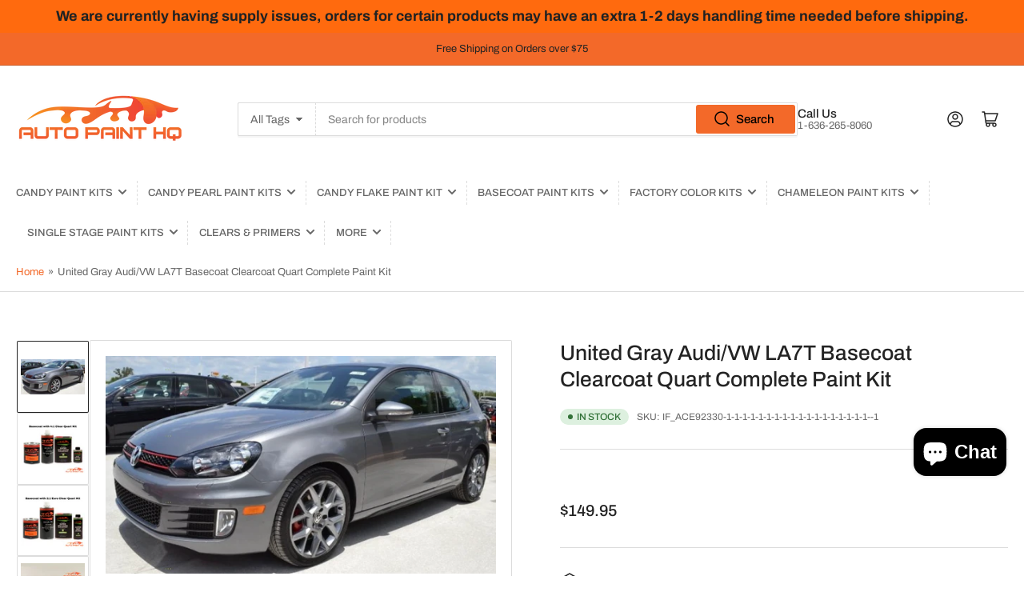

--- FILE ---
content_type: text/html; charset=utf-8
request_url: https://autopainthq.com/products/united-gray-audi-vw-la7t-basecoat-clearcoat-quart-complete-paint-kit
body_size: 54920
content:
<!doctype html>
<html class="no-js" lang="en">
<head>
  <meta name="google-site-verification" content="8_Rv-Og3E2V83fiVKzG-vYqhkGfNwQdtxTEVJMI60TY" />
	<meta charset="utf-8">

	<title>
		United Gray Audi/VW LA7T Basecoat Clearcoat Quart Complete Paint Kit
 &ndash; Auto Paint HQ</title>

	
		<meta name="description" content="Our Auto Paint HQ OEM basecoat system uses the latest technology to produce accurate OEM colors.  This complete, extremely high quality, fast covering basecoat kit is formulated to give you an easy-to-use, high gloss, high quality finish for your vehicleThis basecoat is designed for overall use only.  As there are too ">
	

	


<meta property="og:site_name" content="Auto Paint HQ">
<meta property="og:url" content="https://autopainthq.com/products/united-gray-audi-vw-la7t-basecoat-clearcoat-quart-complete-paint-kit">
<meta property="og:title" content="United Gray Audi/VW LA7T Basecoat Clearcoat Quart Complete Paint Kit">
<meta property="og:type" content="product">
<meta property="og:description" content="Our Auto Paint HQ OEM basecoat system uses the latest technology to produce accurate OEM colors.  This complete, extremely high quality, fast covering basecoat kit is formulated to give you an easy-to-use, high gloss, high quality finish for your vehicleThis basecoat is designed for overall use only.  As there are too "><meta property="og:image" content="http://autopainthq.com/cdn/shop/products/img0684_26005b97-437a-4d73-a1ce-ee1e482cba41.jpg?v=1707425321">
	<meta property="og:image:secure_url" content="https://autopainthq.com/cdn/shop/products/img0684_26005b97-437a-4d73-a1ce-ee1e482cba41.jpg?v=1707425321">
	<meta property="og:image:width" content="883">
	<meta property="og:image:height" content="492"><meta property="og:price:amount" content="149.95">
	<meta property="og:price:currency" content="USD"><meta name="twitter:card" content="summary_large_image">
<meta name="twitter:title" content="United Gray Audi/VW LA7T Basecoat Clearcoat Quart Complete Paint Kit">
<meta name="twitter:description" content="Our Auto Paint HQ OEM basecoat system uses the latest technology to produce accurate OEM colors.  This complete, extremely high quality, fast covering basecoat kit is formulated to give you an easy-to-use, high gloss, high quality finish for your vehicleThis basecoat is designed for overall use only.  As there are too ">


	<meta name="viewport" content="width=device-width, initial-scale=1">
	<link rel="canonical" href="https://autopainthq.com/products/united-gray-audi-vw-la7t-basecoat-clearcoat-quart-complete-paint-kit">

	<link rel="preconnect" href="//cdn.shopify.com" crossorigin>

	
		<link rel="preconnect" href="//fonts.shopifycdn.com" crossorigin>
	

	
	
		<link rel="preload" as="font" href="//autopainthq.com/cdn/fonts/archivo/archivo_n4.dc8d917cc69af0a65ae04d01fd8eeab28a3573c9.woff2" type="font/woff2" crossorigin>
	
	
		<link rel="preload" as="font" href="//autopainthq.com/cdn/fonts/archivo/archivo_n5.272841b6d6b831864f7fecfa55541752bb399511.woff2" type="font/woff2" crossorigin>
	
	

	



<style data-shopify>
	@font-face {
  font-family: Archivo;
  font-weight: 400;
  font-style: normal;
  font-display: swap;
  src: url("//autopainthq.com/cdn/fonts/archivo/archivo_n4.dc8d917cc69af0a65ae04d01fd8eeab28a3573c9.woff2") format("woff2"),
       url("//autopainthq.com/cdn/fonts/archivo/archivo_n4.bd6b9c34fdb81d7646836be8065ce3c80a2cc984.woff") format("woff");
}

	@font-face {
  font-family: Archivo;
  font-weight: 700;
  font-style: normal;
  font-display: swap;
  src: url("//autopainthq.com/cdn/fonts/archivo/archivo_n7.651b020b3543640c100112be6f1c1b8e816c7f13.woff2") format("woff2"),
       url("//autopainthq.com/cdn/fonts/archivo/archivo_n7.7e9106d320e6594976a7dcb57957f3e712e83c96.woff") format("woff");
}

	@font-face {
  font-family: Archivo;
  font-weight: 400;
  font-style: italic;
  font-display: swap;
  src: url("//autopainthq.com/cdn/fonts/archivo/archivo_i4.37d8c4e02dc4f8e8b559f47082eb24a5c48c2908.woff2") format("woff2"),
       url("//autopainthq.com/cdn/fonts/archivo/archivo_i4.839d35d75c605237591e73815270f86ab696602c.woff") format("woff");
}

	@font-face {
  font-family: Archivo;
  font-weight: 700;
  font-style: italic;
  font-display: swap;
  src: url("//autopainthq.com/cdn/fonts/archivo/archivo_i7.3dc798c6f261b8341dd97dd5c78d97d457c63517.woff2") format("woff2"),
       url("//autopainthq.com/cdn/fonts/archivo/archivo_i7.3b65e9d326e7379bd5f15bcb927c5d533d950ff6.woff") format("woff");
}

	@font-face {
  font-family: Archivo;
  font-weight: 500;
  font-style: normal;
  font-display: swap;
  src: url("//autopainthq.com/cdn/fonts/archivo/archivo_n5.272841b6d6b831864f7fecfa55541752bb399511.woff2") format("woff2"),
       url("//autopainthq.com/cdn/fonts/archivo/archivo_n5.27fb58a71a175084eb68e15500549a69fe15738e.woff") format("woff");
}

	@font-face {
  font-family: Archivo;
  font-weight: 700;
  font-style: normal;
  font-display: swap;
  src: url("//autopainthq.com/cdn/fonts/archivo/archivo_n7.651b020b3543640c100112be6f1c1b8e816c7f13.woff2") format("woff2"),
       url("//autopainthq.com/cdn/fonts/archivo/archivo_n7.7e9106d320e6594976a7dcb57957f3e712e83c96.woff") format("woff");
}

	@font-face {
  font-family: Archivo;
  font-weight: 500;
  font-style: italic;
  font-display: swap;
  src: url("//autopainthq.com/cdn/fonts/archivo/archivo_i5.b51f628bdb8daa9bbf4f36ec4082416f5e2cdf20.woff2") format("woff2"),
       url("//autopainthq.com/cdn/fonts/archivo/archivo_i5.72af52f07bc3bbb646e8e74c7e33e7883fca06f6.woff") format("woff");
}

	@font-face {
  font-family: Archivo;
  font-weight: 700;
  font-style: italic;
  font-display: swap;
  src: url("//autopainthq.com/cdn/fonts/archivo/archivo_i7.3dc798c6f261b8341dd97dd5c78d97d457c63517.woff2") format("woff2"),
       url("//autopainthq.com/cdn/fonts/archivo/archivo_i7.3b65e9d326e7379bd5f15bcb927c5d533d950ff6.woff") format("woff");
}

@font-face {
  font-family: Archivo;
  font-weight: 500;
  font-style: normal;
  font-display: swap;
  src: url("//autopainthq.com/cdn/fonts/archivo/archivo_n5.272841b6d6b831864f7fecfa55541752bb399511.woff2") format("woff2"),
       url("//autopainthq.com/cdn/fonts/archivo/archivo_n5.27fb58a71a175084eb68e15500549a69fe15738e.woff") format("woff");
}

:root {
		--page-width: 146rem;
		--spacing-base-1: 2rem;

		--grid-desktop-horizontal-spacing: 20px;
		--grid-desktop-vertical-spacing: 20px;
		--grid-mobile-horizontal-spacing: 15px;
		--grid-mobile-vertical-spacing: 15px;

		--border-radius-base: 2px;
		--buttons-radius: 24px;
		--inputs-radius: 2px;
		--inputs-border-width: 1px;
		--inputs-border-opacity: .2;

		--color-base-white: #fff;
		--color-product-review-star: #ffc700;
		--color-base-text: 103, 103, 103;
		--color-base-text-alt: 35, 35, 35;
		--color-base-border: 220, 220, 220;
		--color-base-background-1: 255, 255, 255;
		--color-base-background-2: 248, 248, 248;
		--color-base-accent-1: 243, 105, 41;
		--color-base-accent-1-text: 35, 35, 35;
		--color-base-accent-2: 35, 35, 35;
		--color-base-accent-2-text: 243, 105, 41;
		--color-base-accent-3: 250, 250, 250;
		--color-base-accent-3-text: 35, 35, 35;

		
		--color-buttons-primary-background: 243, 105, 41;
		
		
		--color-buttons-primary-text: 0, 0, 0;
		
		
		--color-buttons-secondary-background: 243, 105, 41;
		
		
		--color-buttons-secondary-text: 0, 0, 0;
		

		--color-sale: rgba(202, 65, 65, 1.0);
		--color-sale-background: #f1cdcd;
		--color-error: rgba(146, 44, 44, 1.0);
		--color-error-background: #f7e5e5;
		--color-success: rgba(51, 114, 57, 1.0);
		--color-success-background: #ddf0df;
		--color-warning: rgba(189, 107, 27, 1.0);
		--color-warning-background: #f8e1cb;
		--color-preorder: rgba(11, 108, 255, 1.0);
		--color-preorder-background: #d2e4ff;
		--color-price: 35, 35, 35, 1.0;
		--color-price-discounted: 103, 103, 103, 1.0;

		--font-body-family: Archivo, sans-serif;
		--font-body-style: normal;
		--font-body-weight: 400;
		--font-bolder-weight: 500;

		--font-heading-family: Archivo, sans-serif;
		--font-heading-style: normal;
		--font-heading-weight: 500;

		--font-body-scale: 1.0;
		--font-heading-scale: 1.1;
		--font-product-price-scale: 1.0;
		--font-product-price-grid-scale: 1.0;

		--font-buttons-family: Archivo,sans-serif;
	}
</style>


	<link href="//autopainthq.com/cdn/shop/t/34/assets/base.css?v=116070756966007267741737750639" rel="stylesheet" type="text/css" media="all" />

	<script src="//autopainthq.com/cdn/shop/t/34/assets/pubsub.js?v=70720523140183578841737750639" defer="defer"></script>
	<script src="//autopainthq.com/cdn/shop/t/34/assets/scripts.js?v=76871871380711181931737750639" defer="defer"></script>

	

	<script>window.performance && window.performance.mark && window.performance.mark('shopify.content_for_header.start');</script><meta name="google-site-verification" content="UZB0uT5fDR1iAsMna_xlLIeYH2MMslQUD-5Y1_FXUrk">
<meta name="facebook-domain-verification" content="ybih5xn1n5epfjlcfomvour832nuz9">
<meta id="shopify-digital-wallet" name="shopify-digital-wallet" content="/26425680/digital_wallets/dialog">
<meta name="shopify-checkout-api-token" content="ba8cfdae80d3faf6358055909123362b">
<meta id="in-context-paypal-metadata" data-shop-id="26425680" data-venmo-supported="false" data-environment="production" data-locale="en_US" data-paypal-v4="true" data-currency="USD">
<link rel="alternate" type="application/json+oembed" href="https://autopainthq.com/products/united-gray-audi-vw-la7t-basecoat-clearcoat-quart-complete-paint-kit.oembed">
<script async="async" src="/checkouts/internal/preloads.js?locale=en-US"></script>
<link rel="preconnect" href="https://shop.app" crossorigin="anonymous">
<script async="async" src="https://shop.app/checkouts/internal/preloads.js?locale=en-US&shop_id=26425680" crossorigin="anonymous"></script>
<script id="apple-pay-shop-capabilities" type="application/json">{"shopId":26425680,"countryCode":"US","currencyCode":"USD","merchantCapabilities":["supports3DS"],"merchantId":"gid:\/\/shopify\/Shop\/26425680","merchantName":"Auto Paint HQ","requiredBillingContactFields":["postalAddress","email"],"requiredShippingContactFields":["postalAddress","email"],"shippingType":"shipping","supportedNetworks":["visa","masterCard","amex","discover","elo","jcb"],"total":{"type":"pending","label":"Auto Paint HQ","amount":"1.00"},"shopifyPaymentsEnabled":true,"supportsSubscriptions":true}</script>
<script id="shopify-features" type="application/json">{"accessToken":"ba8cfdae80d3faf6358055909123362b","betas":["rich-media-storefront-analytics"],"domain":"autopainthq.com","predictiveSearch":true,"shopId":26425680,"locale":"en"}</script>
<script>var Shopify = Shopify || {};
Shopify.shop = "autopaint-hq.myshopify.com";
Shopify.locale = "en";
Shopify.currency = {"active":"USD","rate":"1.0"};
Shopify.country = "US";
Shopify.theme = {"name":"Current Theme DO NOT CHANGE!!!","id":129036845111,"schema_name":"Athens","schema_version":"2.1.0","theme_store_id":1608,"role":"main"};
Shopify.theme.handle = "null";
Shopify.theme.style = {"id":null,"handle":null};
Shopify.cdnHost = "autopainthq.com/cdn";
Shopify.routes = Shopify.routes || {};
Shopify.routes.root = "/";</script>
<script type="module">!function(o){(o.Shopify=o.Shopify||{}).modules=!0}(window);</script>
<script>!function(o){function n(){var o=[];function n(){o.push(Array.prototype.slice.apply(arguments))}return n.q=o,n}var t=o.Shopify=o.Shopify||{};t.loadFeatures=n(),t.autoloadFeatures=n()}(window);</script>
<script>
  window.ShopifyPay = window.ShopifyPay || {};
  window.ShopifyPay.apiHost = "shop.app\/pay";
  window.ShopifyPay.redirectState = null;
</script>
<script id="shop-js-analytics" type="application/json">{"pageType":"product"}</script>
<script defer="defer" async type="module" src="//autopainthq.com/cdn/shopifycloud/shop-js/modules/v2/client.init-shop-cart-sync_IZsNAliE.en.esm.js"></script>
<script defer="defer" async type="module" src="//autopainthq.com/cdn/shopifycloud/shop-js/modules/v2/chunk.common_0OUaOowp.esm.js"></script>
<script type="module">
  await import("//autopainthq.com/cdn/shopifycloud/shop-js/modules/v2/client.init-shop-cart-sync_IZsNAliE.en.esm.js");
await import("//autopainthq.com/cdn/shopifycloud/shop-js/modules/v2/chunk.common_0OUaOowp.esm.js");

  window.Shopify.SignInWithShop?.initShopCartSync?.({"fedCMEnabled":true,"windoidEnabled":true});

</script>
<script defer="defer" async type="module" src="//autopainthq.com/cdn/shopifycloud/shop-js/modules/v2/client.payment-terms_CNlwjfZz.en.esm.js"></script>
<script defer="defer" async type="module" src="//autopainthq.com/cdn/shopifycloud/shop-js/modules/v2/chunk.common_0OUaOowp.esm.js"></script>
<script defer="defer" async type="module" src="//autopainthq.com/cdn/shopifycloud/shop-js/modules/v2/chunk.modal_CGo_dVj3.esm.js"></script>
<script type="module">
  await import("//autopainthq.com/cdn/shopifycloud/shop-js/modules/v2/client.payment-terms_CNlwjfZz.en.esm.js");
await import("//autopainthq.com/cdn/shopifycloud/shop-js/modules/v2/chunk.common_0OUaOowp.esm.js");
await import("//autopainthq.com/cdn/shopifycloud/shop-js/modules/v2/chunk.modal_CGo_dVj3.esm.js");

  
</script>
<script>
  window.Shopify = window.Shopify || {};
  if (!window.Shopify.featureAssets) window.Shopify.featureAssets = {};
  window.Shopify.featureAssets['shop-js'] = {"shop-cart-sync":["modules/v2/client.shop-cart-sync_DLOhI_0X.en.esm.js","modules/v2/chunk.common_0OUaOowp.esm.js"],"init-fed-cm":["modules/v2/client.init-fed-cm_C6YtU0w6.en.esm.js","modules/v2/chunk.common_0OUaOowp.esm.js"],"shop-button":["modules/v2/client.shop-button_BCMx7GTG.en.esm.js","modules/v2/chunk.common_0OUaOowp.esm.js"],"shop-cash-offers":["modules/v2/client.shop-cash-offers_BT26qb5j.en.esm.js","modules/v2/chunk.common_0OUaOowp.esm.js","modules/v2/chunk.modal_CGo_dVj3.esm.js"],"init-windoid":["modules/v2/client.init-windoid_B9PkRMql.en.esm.js","modules/v2/chunk.common_0OUaOowp.esm.js"],"init-shop-email-lookup-coordinator":["modules/v2/client.init-shop-email-lookup-coordinator_DZkqjsbU.en.esm.js","modules/v2/chunk.common_0OUaOowp.esm.js"],"shop-toast-manager":["modules/v2/client.shop-toast-manager_Di2EnuM7.en.esm.js","modules/v2/chunk.common_0OUaOowp.esm.js"],"shop-login-button":["modules/v2/client.shop-login-button_BtqW_SIO.en.esm.js","modules/v2/chunk.common_0OUaOowp.esm.js","modules/v2/chunk.modal_CGo_dVj3.esm.js"],"avatar":["modules/v2/client.avatar_BTnouDA3.en.esm.js"],"pay-button":["modules/v2/client.pay-button_CWa-C9R1.en.esm.js","modules/v2/chunk.common_0OUaOowp.esm.js"],"init-shop-cart-sync":["modules/v2/client.init-shop-cart-sync_IZsNAliE.en.esm.js","modules/v2/chunk.common_0OUaOowp.esm.js"],"init-customer-accounts":["modules/v2/client.init-customer-accounts_DenGwJTU.en.esm.js","modules/v2/client.shop-login-button_BtqW_SIO.en.esm.js","modules/v2/chunk.common_0OUaOowp.esm.js","modules/v2/chunk.modal_CGo_dVj3.esm.js"],"init-shop-for-new-customer-accounts":["modules/v2/client.init-shop-for-new-customer-accounts_JdHXxpS9.en.esm.js","modules/v2/client.shop-login-button_BtqW_SIO.en.esm.js","modules/v2/chunk.common_0OUaOowp.esm.js","modules/v2/chunk.modal_CGo_dVj3.esm.js"],"init-customer-accounts-sign-up":["modules/v2/client.init-customer-accounts-sign-up_D6__K_p8.en.esm.js","modules/v2/client.shop-login-button_BtqW_SIO.en.esm.js","modules/v2/chunk.common_0OUaOowp.esm.js","modules/v2/chunk.modal_CGo_dVj3.esm.js"],"checkout-modal":["modules/v2/client.checkout-modal_C_ZQDY6s.en.esm.js","modules/v2/chunk.common_0OUaOowp.esm.js","modules/v2/chunk.modal_CGo_dVj3.esm.js"],"shop-follow-button":["modules/v2/client.shop-follow-button_XetIsj8l.en.esm.js","modules/v2/chunk.common_0OUaOowp.esm.js","modules/v2/chunk.modal_CGo_dVj3.esm.js"],"lead-capture":["modules/v2/client.lead-capture_DvA72MRN.en.esm.js","modules/v2/chunk.common_0OUaOowp.esm.js","modules/v2/chunk.modal_CGo_dVj3.esm.js"],"shop-login":["modules/v2/client.shop-login_ClXNxyh6.en.esm.js","modules/v2/chunk.common_0OUaOowp.esm.js","modules/v2/chunk.modal_CGo_dVj3.esm.js"],"payment-terms":["modules/v2/client.payment-terms_CNlwjfZz.en.esm.js","modules/v2/chunk.common_0OUaOowp.esm.js","modules/v2/chunk.modal_CGo_dVj3.esm.js"]};
</script>
<script>(function() {
  var isLoaded = false;
  function asyncLoad() {
    if (isLoaded) return;
    isLoaded = true;
    var urls = ["https:\/\/www.improvedcontactform.com\/icf.js?shop=autopaint-hq.myshopify.com","https:\/\/cdnig.addons.business\/embed\/cloud\/autopaint-hq\/cziframeagent.js?v=212104101107\u0026token=NJ1O222103rHkWNR\u0026shop=autopaint-hq.myshopify.com","https:\/\/armor.pasilobus.com\/lock.js?shop=autopaint-hq.myshopify.com","https:\/\/hidepaypal2-static.inscoder.com\/st-hidepaypal-cart-off.min.js?shop=autopaint-hq.myshopify.com","https:\/\/hidepaypal2-static.inscoder.com\/st-hidepaypal-checkout-off.min.js?shop=autopaint-hq.myshopify.com","https:\/\/hidepaypal2-static.inscoder.com\/st-hidepaypal-product-off.min.js?shop=autopaint-hq.myshopify.com","https:\/\/cdn.nfcube.com\/instafeed-deba3c1fa67e2818d2bc31b900d72e15.js?shop=autopaint-hq.myshopify.com","https:\/\/shy.elfsight.com\/p\/platform.js?shop=autopaint-hq.myshopify.com"];
    for (var i = 0; i < urls.length; i++) {
      var s = document.createElement('script');
      s.type = 'text/javascript';
      s.async = true;
      s.src = urls[i];
      var x = document.getElementsByTagName('script')[0];
      x.parentNode.insertBefore(s, x);
    }
  };
  if(window.attachEvent) {
    window.attachEvent('onload', asyncLoad);
  } else {
    window.addEventListener('load', asyncLoad, false);
  }
})();</script>
<script id="__st">var __st={"a":26425680,"offset":-21600,"reqid":"5129fc3a-a5c1-4ca9-a1cb-4f3be51c751a-1768504406","pageurl":"autopainthq.com\/products\/united-gray-audi-vw-la7t-basecoat-clearcoat-quart-complete-paint-kit","u":"4b0043419282","p":"product","rtyp":"product","rid":6921468510263};</script>
<script>window.ShopifyPaypalV4VisibilityTracking = true;</script>
<script id="captcha-bootstrap">!function(){'use strict';const t='contact',e='account',n='new_comment',o=[[t,t],['blogs',n],['comments',n],[t,'customer']],c=[[e,'customer_login'],[e,'guest_login'],[e,'recover_customer_password'],[e,'create_customer']],r=t=>t.map((([t,e])=>`form[action*='/${t}']:not([data-nocaptcha='true']) input[name='form_type'][value='${e}']`)).join(','),a=t=>()=>t?[...document.querySelectorAll(t)].map((t=>t.form)):[];function s(){const t=[...o],e=r(t);return a(e)}const i='password',u='form_key',d=['recaptcha-v3-token','g-recaptcha-response','h-captcha-response',i],f=()=>{try{return window.sessionStorage}catch{return}},m='__shopify_v',_=t=>t.elements[u];function p(t,e,n=!1){try{const o=window.sessionStorage,c=JSON.parse(o.getItem(e)),{data:r}=function(t){const{data:e,action:n}=t;return t[m]||n?{data:e,action:n}:{data:t,action:n}}(c);for(const[e,n]of Object.entries(r))t.elements[e]&&(t.elements[e].value=n);n&&o.removeItem(e)}catch(o){console.error('form repopulation failed',{error:o})}}const l='form_type',E='cptcha';function T(t){t.dataset[E]=!0}const w=window,h=w.document,L='Shopify',v='ce_forms',y='captcha';let A=!1;((t,e)=>{const n=(g='f06e6c50-85a8-45c8-87d0-21a2b65856fe',I='https://cdn.shopify.com/shopifycloud/storefront-forms-hcaptcha/ce_storefront_forms_captcha_hcaptcha.v1.5.2.iife.js',D={infoText:'Protected by hCaptcha',privacyText:'Privacy',termsText:'Terms'},(t,e,n)=>{const o=w[L][v],c=o.bindForm;if(c)return c(t,g,e,D).then(n);var r;o.q.push([[t,g,e,D],n]),r=I,A||(h.body.append(Object.assign(h.createElement('script'),{id:'captcha-provider',async:!0,src:r})),A=!0)});var g,I,D;w[L]=w[L]||{},w[L][v]=w[L][v]||{},w[L][v].q=[],w[L][y]=w[L][y]||{},w[L][y].protect=function(t,e){n(t,void 0,e),T(t)},Object.freeze(w[L][y]),function(t,e,n,w,h,L){const[v,y,A,g]=function(t,e,n){const i=e?o:[],u=t?c:[],d=[...i,...u],f=r(d),m=r(i),_=r(d.filter((([t,e])=>n.includes(e))));return[a(f),a(m),a(_),s()]}(w,h,L),I=t=>{const e=t.target;return e instanceof HTMLFormElement?e:e&&e.form},D=t=>v().includes(t);t.addEventListener('submit',(t=>{const e=I(t);if(!e)return;const n=D(e)&&!e.dataset.hcaptchaBound&&!e.dataset.recaptchaBound,o=_(e),c=g().includes(e)&&(!o||!o.value);(n||c)&&t.preventDefault(),c&&!n&&(function(t){try{if(!f())return;!function(t){const e=f();if(!e)return;const n=_(t);if(!n)return;const o=n.value;o&&e.removeItem(o)}(t);const e=Array.from(Array(32),(()=>Math.random().toString(36)[2])).join('');!function(t,e){_(t)||t.append(Object.assign(document.createElement('input'),{type:'hidden',name:u})),t.elements[u].value=e}(t,e),function(t,e){const n=f();if(!n)return;const o=[...t.querySelectorAll(`input[type='${i}']`)].map((({name:t})=>t)),c=[...d,...o],r={};for(const[a,s]of new FormData(t).entries())c.includes(a)||(r[a]=s);n.setItem(e,JSON.stringify({[m]:1,action:t.action,data:r}))}(t,e)}catch(e){console.error('failed to persist form',e)}}(e),e.submit())}));const S=(t,e)=>{t&&!t.dataset[E]&&(n(t,e.some((e=>e===t))),T(t))};for(const o of['focusin','change'])t.addEventListener(o,(t=>{const e=I(t);D(e)&&S(e,y())}));const B=e.get('form_key'),M=e.get(l),P=B&&M;t.addEventListener('DOMContentLoaded',(()=>{const t=y();if(P)for(const e of t)e.elements[l].value===M&&p(e,B);[...new Set([...A(),...v().filter((t=>'true'===t.dataset.shopifyCaptcha))])].forEach((e=>S(e,t)))}))}(h,new URLSearchParams(w.location.search),n,t,e,['guest_login'])})(!0,!0)}();</script>
<script integrity="sha256-4kQ18oKyAcykRKYeNunJcIwy7WH5gtpwJnB7kiuLZ1E=" data-source-attribution="shopify.loadfeatures" defer="defer" src="//autopainthq.com/cdn/shopifycloud/storefront/assets/storefront/load_feature-a0a9edcb.js" crossorigin="anonymous"></script>
<script crossorigin="anonymous" defer="defer" src="//autopainthq.com/cdn/shopifycloud/storefront/assets/shopify_pay/storefront-65b4c6d7.js?v=20250812"></script>
<script data-source-attribution="shopify.dynamic_checkout.dynamic.init">var Shopify=Shopify||{};Shopify.PaymentButton=Shopify.PaymentButton||{isStorefrontPortableWallets:!0,init:function(){window.Shopify.PaymentButton.init=function(){};var t=document.createElement("script");t.src="https://autopainthq.com/cdn/shopifycloud/portable-wallets/latest/portable-wallets.en.js",t.type="module",document.head.appendChild(t)}};
</script>
<script data-source-attribution="shopify.dynamic_checkout.buyer_consent">
  function portableWalletsHideBuyerConsent(e){var t=document.getElementById("shopify-buyer-consent"),n=document.getElementById("shopify-subscription-policy-button");t&&n&&(t.classList.add("hidden"),t.setAttribute("aria-hidden","true"),n.removeEventListener("click",e))}function portableWalletsShowBuyerConsent(e){var t=document.getElementById("shopify-buyer-consent"),n=document.getElementById("shopify-subscription-policy-button");t&&n&&(t.classList.remove("hidden"),t.removeAttribute("aria-hidden"),n.addEventListener("click",e))}window.Shopify?.PaymentButton&&(window.Shopify.PaymentButton.hideBuyerConsent=portableWalletsHideBuyerConsent,window.Shopify.PaymentButton.showBuyerConsent=portableWalletsShowBuyerConsent);
</script>
<script data-source-attribution="shopify.dynamic_checkout.cart.bootstrap">document.addEventListener("DOMContentLoaded",(function(){function t(){return document.querySelector("shopify-accelerated-checkout-cart, shopify-accelerated-checkout")}if(t())Shopify.PaymentButton.init();else{new MutationObserver((function(e,n){t()&&(Shopify.PaymentButton.init(),n.disconnect())})).observe(document.body,{childList:!0,subtree:!0})}}));
</script>
<link id="shopify-accelerated-checkout-styles" rel="stylesheet" media="screen" href="https://autopainthq.com/cdn/shopifycloud/portable-wallets/latest/accelerated-checkout-backwards-compat.css" crossorigin="anonymous">
<style id="shopify-accelerated-checkout-cart">
        #shopify-buyer-consent {
  margin-top: 1em;
  display: inline-block;
  width: 100%;
}

#shopify-buyer-consent.hidden {
  display: none;
}

#shopify-subscription-policy-button {
  background: none;
  border: none;
  padding: 0;
  text-decoration: underline;
  font-size: inherit;
  cursor: pointer;
}

#shopify-subscription-policy-button::before {
  box-shadow: none;
}

      </style>

<script>window.performance && window.performance.mark && window.performance.mark('shopify.content_for_header.end');</script>

	<script>
		document.documentElement.className = document.documentElement.className.replace('no-js', 'js');
		if (Shopify.designMode) {
			document.documentElement.classList.add('shopify-design-mode');
		}
	</script><script>window.is_hulkpo_installed=true</script><!-- BEGIN app block: shopify://apps/essential-announcer/blocks/app-embed/93b5429f-c8d6-4c33-ae14-250fd84f361b --><script>
  
    window.essentialAnnouncementConfigs = [{"id":"14abe557-d3da-43f7-8f1d-dea523527a51","createdAt":"2024-07-09T14:13:48.502+00:00","name":"Announcement out of stock","title":"We are currently having supply issues, orders for certain products may have an extra 1-2 days handling time needed before shipping.","subheading":"","style":{"icon":{"size":32,"originalColor":true,"color":{"hex":"#333333"},"background":{"hex":"#ffffff","alpha":0,"rgba":"rgba(255, 255, 255, 0)"},"cornerRadius":4},"selectedTemplate":"custom","position":"top-page","stickyBar":false,"backgroundType":"singleBackground","singleColor":"#FF6A0E","gradientTurn":"90","gradientStart":"#DDDDDD","gradientEnd":"#FFFFFF","borderRadius":"0","borderSize":"0","borderColor":"#c5c8d1","titleSize":"18","titleColor":"#202223","font":"","subheadingSize":"14","subheadingColor":"#202223","buttonBackgroundColor":"#202223","buttonFontSize":"14","buttonFontColor":"#FFFFFF","buttonBorderRadius":"4","couponCodeButtonOutlineColor":"#202223","couponCodeButtonIconColor":"#202223","couponCodeButtonFontColor":"#202223","couponCodeButtonFontSize":"14","couponCodeButtonBorderRadius":"4","closeIconColor":"#6d7175","arrowIconColor":"#6d7175","spacing":{"insideTop":10,"insideBottom":10,"outsideTop":10,"outsideBottom":10}},"announcementType":"simple","announcementPlacement":"","published":true,"showOnProducts":[],"showOnCollections":[],"updatedAt":"2026-01-14T16:59:09.414+00:00","CTAType":"","CTALink":"https://autopaint-hq.myshopify.com","closeButton":false,"buttonText":"Shop now!","announcements":[{"title":"Enjoy a 20% discount on all our products!","subheading":"","CTAType":"button","buttonText":"Shop now!","CTALink":"","icon":"","id":51,"couponCode":""},{"title":"Enjoy a 20% discount on all our products!","subheading":"","CTAType":"button","buttonText":"Shop now!","CTALink":"","icon":"","id":388,"couponCode":""}],"shop":"autopaint-hq.myshopify.com","animationSpeed":80,"rotateDuration":4,"translations":[],"startDate":null,"endDate":null,"icon":"","locationType":"","showInCountries":[],"showOnProductsInCollections":[],"type":"","couponCode":""}];
  
  window.essentialAnnouncementMeta = {
    productCollections: [{"id":265762865207,"handle":"audi-complete-quart","title":"Audi\/VW Complete Quart Kits","updated_at":"2025-12-12T06:07:21-06:00","body_html":"","published_at":"2023-03-24T14:57:26-05:00","sort_order":"best-selling","template_suffix":"","disjunctive":false,"rules":[{"column":"tag","relation":"equals","condition":"Size_Quart"},{"column":"title","relation":"contains","condition":"Audi"},{"column":"title","relation":"not_contains","condition":"only"},{"column":"title","relation":"not_contains","condition":"Acrylic"}],"published_scope":"global"},{"id":266316447799,"handle":"best-selling-collection","title":"Best selling products","updated_at":"2026-01-15T06:07:00-06:00","body_html":null,"published_at":"2023-08-18T01:26:08-05:00","sort_order":"best-selling","template_suffix":null,"disjunctive":false,"rules":[{"column":"variant_price","relation":"greater_than","condition":"0"}],"published_scope":"web"},{"id":266273062967,"handle":"imported-from-ebay","updated_at":"2026-01-15T06:07:00-06:00","published_at":"2023-08-08T14:52:10-05:00","sort_order":"best-selling","template_suffix":null,"published_scope":"web","title":"Imported from eBay","body_html":null},{"id":266316415031,"handle":"new-collection","title":"New products","updated_at":"2026-01-15T06:07:00-06:00","body_html":null,"published_at":"2023-08-18T01:26:07-05:00","sort_order":"created-desc","template_suffix":null,"disjunctive":false,"rules":[{"column":"variant_price","relation":"greater_than","condition":"0"}],"published_scope":"web"}],
    productData: {"id":6921468510263,"title":"United Gray Audi\/VW LA7T Basecoat Clearcoat Quart Complete Paint Kit","handle":"united-gray-audi-vw-la7t-basecoat-clearcoat-quart-complete-paint-kit","description":"\u003cp\u003eOur Auto Paint HQ OEM basecoat system uses the latest technology to produce accurate OEM colors.  This complete, extremely high quality, fast covering basecoat kit is formulated to give you an easy-to-use, high gloss, high quality finish for your vehicle\u003c\/p\u003e\u003cp\u003eThis basecoat is designed \u003cstrong\u003efor overall use only.  \u003c\/strong\u003eAs there are too many variables that can affect color match, we cannot guarantee color match for repair work.  If you want to use this product for spot painting and repair work, please understand that we take no responsibility nor make any claims regarding color match.\u003c\/p\u003e\r\n\u003cp\u003eMade in the USA.\u003c\/p\u003e\r\n \r\n\u003cp\u003e\u003cstrong\u003eOur Quart Kit Includes:\u003c\/strong\u003e\u003c\/p\u003e\r\n \r\n\u003cul\u003e\r\n\u003cli\u003eOne Quart of Basecoat Color\u003c\/li\u003e\r\n\u003cli\u003eOne Quart of Reducer (your choice of speed).\u003c\/li\u003e\r\n\u003cli\u003eOne Quart 4:1 Super Wet Show Clear with 1\/2 Pint Activator or One Quart 2:1 Super Wet Euro Clear with Pint Activator (your choice of Activator speed)\u003c\/li\u003e\r\n\u003cli\u003eMix Sticks, Strainers, and Mixing Cups.\u003c\/li\u003e\r\n\u003c\/ul\u003e\r\n \r\n\u003cp\u003eEverything you need to create an ultra high gloss, extremely durable Basecoat\/Clearcoat finish.\u003c\/p\u003e\r\n \r\n\u003cp\u003eThe Basecoat Color mixes 1:1 with the reducer making 2 Quarts of sprayable Base. The 4:1 mix ratio Super Wet Show Clear Kit makes 1-1\/4 quarts of sprayable Clear.  The 2:1 mix ratio Super Wet Euro Clear Kit makes 1-1\/2 quarts of sprayable Clear.\u003c\/p\u003e\r\n\u003cp\u003eReducer and Activator speed depends on the temperature of the environment where product will be applied.  Select Fast for temperatures below 70 degrees, Medium for 70-85 degrees, and Slow for above 85 degrees.\u003c\/p\u003e","published_at":"2024-02-08T14:52:13-06:00","created_at":"2024-02-08T14:48:41-06:00","vendor":"Auto Paint HQ","type":"","tags":["Color_Gray","Size_Quart"],"price":14995,"price_min":14995,"price_max":14995,"available":true,"price_varies":false,"compare_at_price":null,"compare_at_price_min":0,"compare_at_price_max":0,"compare_at_price_varies":false,"variants":[{"id":40553790013495,"title":"Fast \/ Fast \/ 4:1 Super Wet Show","option1":"Fast","option2":"Fast","option3":"4:1 Super Wet Show","sku":"IF_ACE92330-1-1-1-1-1-1-1-1-1-1-1-1-1-1-1-1-1-1--1","requires_shipping":true,"taxable":true,"featured_image":null,"available":true,"name":"United Gray Audi\/VW LA7T Basecoat Clearcoat Quart Complete Paint Kit - Fast \/ Fast \/ 4:1 Super Wet Show","public_title":"Fast \/ Fast \/ 4:1 Super Wet Show","options":["Fast","Fast","4:1 Super Wet Show"],"price":14995,"weight":9979,"compare_at_price":null,"inventory_management":"shopify","barcode":"","requires_selling_plan":false,"selling_plan_allocations":[],"quantity_rule":{"min":1,"max":null,"increment":1}},{"id":40553790046263,"title":"Fast \/ Fast \/ 2:1 Super Wet Euro","option1":"Fast","option2":"Fast","option3":"2:1 Super Wet Euro","sku":"IF_6E2E71EA-1-1-1-1-1-1-1-1-1-1-1-1-1-1-1-1-1-1--1","requires_shipping":true,"taxable":true,"featured_image":null,"available":true,"name":"United Gray Audi\/VW LA7T Basecoat Clearcoat Quart Complete Paint Kit - Fast \/ Fast \/ 2:1 Super Wet Euro","public_title":"Fast \/ Fast \/ 2:1 Super Wet Euro","options":["Fast","Fast","2:1 Super Wet Euro"],"price":14995,"weight":9979,"compare_at_price":null,"inventory_management":"shopify","barcode":"","requires_selling_plan":false,"selling_plan_allocations":[],"quantity_rule":{"min":1,"max":null,"increment":1}},{"id":40553790079031,"title":"Fast \/ Medium \/ 4:1 Super Wet Show","option1":"Fast","option2":"Medium","option3":"4:1 Super Wet Show","sku":"IF_B984D870-1-1-1-1-1-1-1-1-1-1-1-1-1-1-1-1-1-1--1","requires_shipping":true,"taxable":true,"featured_image":null,"available":true,"name":"United Gray Audi\/VW LA7T Basecoat Clearcoat Quart Complete Paint Kit - Fast \/ Medium \/ 4:1 Super Wet Show","public_title":"Fast \/ Medium \/ 4:1 Super Wet Show","options":["Fast","Medium","4:1 Super Wet Show"],"price":14995,"weight":9979,"compare_at_price":null,"inventory_management":"shopify","barcode":"","requires_selling_plan":false,"selling_plan_allocations":[],"quantity_rule":{"min":1,"max":null,"increment":1}},{"id":40553790111799,"title":"Fast \/ Medium \/ 2:1 Super Wet Euro","option1":"Fast","option2":"Medium","option3":"2:1 Super Wet Euro","sku":"IF_239D6A78-1-1-1-1-1-1-1-1-1-1-1-1-1-1-1-1-1-1--1","requires_shipping":true,"taxable":true,"featured_image":null,"available":true,"name":"United Gray Audi\/VW LA7T Basecoat Clearcoat Quart Complete Paint Kit - Fast \/ Medium \/ 2:1 Super Wet Euro","public_title":"Fast \/ Medium \/ 2:1 Super Wet Euro","options":["Fast","Medium","2:1 Super Wet Euro"],"price":14995,"weight":9979,"compare_at_price":null,"inventory_management":"shopify","barcode":"","requires_selling_plan":false,"selling_plan_allocations":[],"quantity_rule":{"min":1,"max":null,"increment":1}},{"id":40553790144567,"title":"Fast \/ Slow \/ 4:1 Super Wet Show","option1":"Fast","option2":"Slow","option3":"4:1 Super Wet Show","sku":"IF_64005C9C-1-1-1-1-1-1-1-1-1-1-1-1-1-1-1-1-1-1--1","requires_shipping":true,"taxable":true,"featured_image":null,"available":true,"name":"United Gray Audi\/VW LA7T Basecoat Clearcoat Quart Complete Paint Kit - Fast \/ Slow \/ 4:1 Super Wet Show","public_title":"Fast \/ Slow \/ 4:1 Super Wet Show","options":["Fast","Slow","4:1 Super Wet Show"],"price":14995,"weight":9979,"compare_at_price":null,"inventory_management":"shopify","barcode":"","requires_selling_plan":false,"selling_plan_allocations":[],"quantity_rule":{"min":1,"max":null,"increment":1}},{"id":40553790177335,"title":"Fast \/ Slow \/ 2:1 Super Wet Euro","option1":"Fast","option2":"Slow","option3":"2:1 Super Wet Euro","sku":"IF_BDD852A7-1-1-1-1-1-1-1-1-1-1-1-1-1-1-1-1-1-1--1","requires_shipping":true,"taxable":true,"featured_image":null,"available":true,"name":"United Gray Audi\/VW LA7T Basecoat Clearcoat Quart Complete Paint Kit - Fast \/ Slow \/ 2:1 Super Wet Euro","public_title":"Fast \/ Slow \/ 2:1 Super Wet Euro","options":["Fast","Slow","2:1 Super Wet Euro"],"price":14995,"weight":9979,"compare_at_price":null,"inventory_management":"shopify","barcode":"","requires_selling_plan":false,"selling_plan_allocations":[],"quantity_rule":{"min":1,"max":null,"increment":1}},{"id":40553790210103,"title":"Medium \/ Fast \/ 4:1 Super Wet Show","option1":"Medium","option2":"Fast","option3":"4:1 Super Wet Show","sku":"IF_C08D0B82-1-1-1-1-1-1-1-1-1-1-1-1-1-1-1-1-1-1--1","requires_shipping":true,"taxable":true,"featured_image":null,"available":true,"name":"United Gray Audi\/VW LA7T Basecoat Clearcoat Quart Complete Paint Kit - Medium \/ Fast \/ 4:1 Super Wet Show","public_title":"Medium \/ Fast \/ 4:1 Super Wet Show","options":["Medium","Fast","4:1 Super Wet Show"],"price":14995,"weight":9979,"compare_at_price":null,"inventory_management":"shopify","barcode":"","requires_selling_plan":false,"selling_plan_allocations":[],"quantity_rule":{"min":1,"max":null,"increment":1}},{"id":40553790242871,"title":"Medium \/ Fast \/ 2:1 Super Wet Euro","option1":"Medium","option2":"Fast","option3":"2:1 Super Wet Euro","sku":"IF_186CC9A6-1-1-1-1-1-1-1-1-1-1-1-1-1-1-1-1-1-1--1","requires_shipping":true,"taxable":true,"featured_image":null,"available":true,"name":"United Gray Audi\/VW LA7T Basecoat Clearcoat Quart Complete Paint Kit - Medium \/ Fast \/ 2:1 Super Wet Euro","public_title":"Medium \/ Fast \/ 2:1 Super Wet Euro","options":["Medium","Fast","2:1 Super Wet Euro"],"price":14995,"weight":9979,"compare_at_price":null,"inventory_management":"shopify","barcode":"","requires_selling_plan":false,"selling_plan_allocations":[],"quantity_rule":{"min":1,"max":null,"increment":1}},{"id":40553790275639,"title":"Medium \/ Medium \/ 4:1 Super Wet Show","option1":"Medium","option2":"Medium","option3":"4:1 Super Wet Show","sku":"IF_C7DBC50B-1-1-1-1-1-1-1-1-1-1-1-1-1-1-1-1-1-1--1","requires_shipping":true,"taxable":true,"featured_image":null,"available":true,"name":"United Gray Audi\/VW LA7T Basecoat Clearcoat Quart Complete Paint Kit - Medium \/ Medium \/ 4:1 Super Wet Show","public_title":"Medium \/ Medium \/ 4:1 Super Wet Show","options":["Medium","Medium","4:1 Super Wet Show"],"price":14995,"weight":9979,"compare_at_price":null,"inventory_management":"shopify","barcode":"","requires_selling_plan":false,"selling_plan_allocations":[],"quantity_rule":{"min":1,"max":null,"increment":1}},{"id":40553790308407,"title":"Medium \/ Medium \/ 2:1 Super Wet Euro","option1":"Medium","option2":"Medium","option3":"2:1 Super Wet Euro","sku":"IF_FA22B319-1-1-1-1-1-1-1-1-1-1-1-1-1-1-1-1-1-1--1","requires_shipping":true,"taxable":true,"featured_image":null,"available":true,"name":"United Gray Audi\/VW LA7T Basecoat Clearcoat Quart Complete Paint Kit - Medium \/ Medium \/ 2:1 Super Wet Euro","public_title":"Medium \/ Medium \/ 2:1 Super Wet Euro","options":["Medium","Medium","2:1 Super Wet Euro"],"price":14995,"weight":9979,"compare_at_price":null,"inventory_management":"shopify","barcode":"","requires_selling_plan":false,"selling_plan_allocations":[],"quantity_rule":{"min":1,"max":null,"increment":1}},{"id":40553790341175,"title":"Medium \/ Slow \/ 4:1 Super Wet Show","option1":"Medium","option2":"Slow","option3":"4:1 Super Wet Show","sku":"IF_405906CD-1-1-1-1-1-1-1-1-1-1-1-1-1-1-1-1-1-1--1","requires_shipping":true,"taxable":true,"featured_image":null,"available":true,"name":"United Gray Audi\/VW LA7T Basecoat Clearcoat Quart Complete Paint Kit - Medium \/ Slow \/ 4:1 Super Wet Show","public_title":"Medium \/ Slow \/ 4:1 Super Wet Show","options":["Medium","Slow","4:1 Super Wet Show"],"price":14995,"weight":9979,"compare_at_price":null,"inventory_management":"shopify","barcode":"","requires_selling_plan":false,"selling_plan_allocations":[],"quantity_rule":{"min":1,"max":null,"increment":1}},{"id":40553790373943,"title":"Medium \/ Slow \/ 2:1 Super Wet Euro","option1":"Medium","option2":"Slow","option3":"2:1 Super Wet Euro","sku":"IF_6912C6E0-1-1-1-1-1-1-1-1-1-1-1-1-1-1-1-1-1-1--1","requires_shipping":true,"taxable":true,"featured_image":null,"available":true,"name":"United Gray Audi\/VW LA7T Basecoat Clearcoat Quart Complete Paint Kit - Medium \/ Slow \/ 2:1 Super Wet Euro","public_title":"Medium \/ Slow \/ 2:1 Super Wet Euro","options":["Medium","Slow","2:1 Super Wet Euro"],"price":14995,"weight":9979,"compare_at_price":null,"inventory_management":"shopify","barcode":"","requires_selling_plan":false,"selling_plan_allocations":[],"quantity_rule":{"min":1,"max":null,"increment":1}},{"id":40553790406711,"title":"Slow \/ Fast \/ 4:1 Super Wet Show","option1":"Slow","option2":"Fast","option3":"4:1 Super Wet Show","sku":"IF_4E757DEF-1-1-1-1-1-1-1-1-1-1-1-1-1-1-1-1-1-1--1","requires_shipping":true,"taxable":true,"featured_image":null,"available":true,"name":"United Gray Audi\/VW LA7T Basecoat Clearcoat Quart Complete Paint Kit - Slow \/ Fast \/ 4:1 Super Wet Show","public_title":"Slow \/ Fast \/ 4:1 Super Wet Show","options":["Slow","Fast","4:1 Super Wet Show"],"price":14995,"weight":9979,"compare_at_price":null,"inventory_management":"shopify","barcode":"","requires_selling_plan":false,"selling_plan_allocations":[],"quantity_rule":{"min":1,"max":null,"increment":1}},{"id":40553790439479,"title":"Slow \/ Fast \/ 2:1 Super Wet Euro","option1":"Slow","option2":"Fast","option3":"2:1 Super Wet Euro","sku":"IF_B7651C59-1-1-1-1-1-1-1-1-1-1-1-1-1-1-1-1-1-1--1","requires_shipping":true,"taxable":true,"featured_image":null,"available":true,"name":"United Gray Audi\/VW LA7T Basecoat Clearcoat Quart Complete Paint Kit - Slow \/ Fast \/ 2:1 Super Wet Euro","public_title":"Slow \/ Fast \/ 2:1 Super Wet Euro","options":["Slow","Fast","2:1 Super Wet Euro"],"price":14995,"weight":9979,"compare_at_price":null,"inventory_management":"shopify","barcode":"","requires_selling_plan":false,"selling_plan_allocations":[],"quantity_rule":{"min":1,"max":null,"increment":1}},{"id":40553790472247,"title":"Slow \/ Medium \/ 4:1 Super Wet Show","option1":"Slow","option2":"Medium","option3":"4:1 Super Wet Show","sku":"IF_DDF7A089-1-1-1-1-1-1-1-1-1-1-1-1-1-1-1-1-1-1--1","requires_shipping":true,"taxable":true,"featured_image":null,"available":true,"name":"United Gray Audi\/VW LA7T Basecoat Clearcoat Quart Complete Paint Kit - Slow \/ Medium \/ 4:1 Super Wet Show","public_title":"Slow \/ Medium \/ 4:1 Super Wet Show","options":["Slow","Medium","4:1 Super Wet Show"],"price":14995,"weight":9979,"compare_at_price":null,"inventory_management":"shopify","barcode":"","requires_selling_plan":false,"selling_plan_allocations":[],"quantity_rule":{"min":1,"max":null,"increment":1}},{"id":40553790505015,"title":"Slow \/ Medium \/ 2:1 Super Wet Euro","option1":"Slow","option2":"Medium","option3":"2:1 Super Wet Euro","sku":"IF_E7210E3C-1-1-1-1-1-1-1-1-1-1-1-1-1-1-1-1-1-1--1","requires_shipping":true,"taxable":true,"featured_image":null,"available":true,"name":"United Gray Audi\/VW LA7T Basecoat Clearcoat Quart Complete Paint Kit - Slow \/ Medium \/ 2:1 Super Wet Euro","public_title":"Slow \/ Medium \/ 2:1 Super Wet Euro","options":["Slow","Medium","2:1 Super Wet Euro"],"price":14995,"weight":9979,"compare_at_price":null,"inventory_management":"shopify","barcode":"","requires_selling_plan":false,"selling_plan_allocations":[],"quantity_rule":{"min":1,"max":null,"increment":1}},{"id":40553790537783,"title":"Slow \/ Slow \/ 4:1 Super Wet Show","option1":"Slow","option2":"Slow","option3":"4:1 Super Wet Show","sku":"IF_1D192A52-1-1-1-1-1-1-1-1-1-1-1-1-1-1-1-1-1-1--1","requires_shipping":true,"taxable":true,"featured_image":null,"available":true,"name":"United Gray Audi\/VW LA7T Basecoat Clearcoat Quart Complete Paint Kit - Slow \/ Slow \/ 4:1 Super Wet Show","public_title":"Slow \/ Slow \/ 4:1 Super Wet Show","options":["Slow","Slow","4:1 Super Wet Show"],"price":14995,"weight":9979,"compare_at_price":null,"inventory_management":"shopify","barcode":"","requires_selling_plan":false,"selling_plan_allocations":[],"quantity_rule":{"min":1,"max":null,"increment":1}},{"id":40553790570551,"title":"Slow \/ Slow \/ 2:1 Super Wet Euro","option1":"Slow","option2":"Slow","option3":"2:1 Super Wet Euro","sku":"IF_11CC5FEA-1-1-1-1-1-1-1-1-1-1-1-1-1-1-1-1-1-1--1","requires_shipping":true,"taxable":true,"featured_image":null,"available":true,"name":"United Gray Audi\/VW LA7T Basecoat Clearcoat Quart Complete Paint Kit - Slow \/ Slow \/ 2:1 Super Wet Euro","public_title":"Slow \/ Slow \/ 2:1 Super Wet Euro","options":["Slow","Slow","2:1 Super Wet Euro"],"price":14995,"weight":9979,"compare_at_price":null,"inventory_management":"shopify","barcode":"","requires_selling_plan":false,"selling_plan_allocations":[],"quantity_rule":{"min":1,"max":null,"increment":1}}],"images":["\/\/autopainthq.com\/cdn\/shop\/products\/img0684_26005b97-437a-4d73-a1ce-ee1e482cba41.jpg?v=1707425321","\/\/autopainthq.com\/cdn\/shop\/products\/basecoat-41-quart-kit_a1522145-00fa-4961-b96d-5703b1abbfcc.png?v=1707425321","\/\/autopainthq.com\/cdn\/shop\/products\/basecoat-euro-quart-kit_9c503e35-5efe-4f82-b2cf-41b3ff31fad5.png?v=1707425321","\/\/autopainthq.com\/cdn\/shop\/products\/2cups5short_c68dd2d0-0ce6-488e-b994-543d95c67343.png?v=1707425321"],"featured_image":"\/\/autopainthq.com\/cdn\/shop\/products\/img0684_26005b97-437a-4d73-a1ce-ee1e482cba41.jpg?v=1707425321","options":["Activator Speed","Reducer Speed","Clearcoat"],"media":[{"alt":null,"id":23366144917559,"position":1,"preview_image":{"aspect_ratio":1.795,"height":492,"width":883,"src":"\/\/autopainthq.com\/cdn\/shop\/products\/img0684_26005b97-437a-4d73-a1ce-ee1e482cba41.jpg?v=1707425321"},"aspect_ratio":1.795,"height":492,"media_type":"image","src":"\/\/autopainthq.com\/cdn\/shop\/products\/img0684_26005b97-437a-4d73-a1ce-ee1e482cba41.jpg?v=1707425321","width":883},{"alt":null,"id":23366144950327,"position":2,"preview_image":{"aspect_ratio":1.1,"height":500,"width":550,"src":"\/\/autopainthq.com\/cdn\/shop\/products\/basecoat-41-quart-kit_a1522145-00fa-4961-b96d-5703b1abbfcc.png?v=1707425321"},"aspect_ratio":1.1,"height":500,"media_type":"image","src":"\/\/autopainthq.com\/cdn\/shop\/products\/basecoat-41-quart-kit_a1522145-00fa-4961-b96d-5703b1abbfcc.png?v=1707425321","width":550},{"alt":null,"id":23366144983095,"position":3,"preview_image":{"aspect_ratio":1.1,"height":500,"width":550,"src":"\/\/autopainthq.com\/cdn\/shop\/products\/basecoat-euro-quart-kit_9c503e35-5efe-4f82-b2cf-41b3ff31fad5.png?v=1707425321"},"aspect_ratio":1.1,"height":500,"media_type":"image","src":"\/\/autopainthq.com\/cdn\/shop\/products\/basecoat-euro-quart-kit_9c503e35-5efe-4f82-b2cf-41b3ff31fad5.png?v=1707425321","width":550},{"alt":null,"id":23366145015863,"position":4,"preview_image":{"aspect_ratio":1.1,"height":500,"width":550,"src":"\/\/autopainthq.com\/cdn\/shop\/products\/2cups5short_c68dd2d0-0ce6-488e-b994-543d95c67343.png?v=1707425321"},"aspect_ratio":1.1,"height":500,"media_type":"image","src":"\/\/autopainthq.com\/cdn\/shop\/products\/2cups5short_c68dd2d0-0ce6-488e-b994-543d95c67343.png?v=1707425321","width":550}],"requires_selling_plan":false,"selling_plan_groups":[],"content":"\u003cp\u003eOur Auto Paint HQ OEM basecoat system uses the latest technology to produce accurate OEM colors.  This complete, extremely high quality, fast covering basecoat kit is formulated to give you an easy-to-use, high gloss, high quality finish for your vehicle\u003c\/p\u003e\u003cp\u003eThis basecoat is designed \u003cstrong\u003efor overall use only.  \u003c\/strong\u003eAs there are too many variables that can affect color match, we cannot guarantee color match for repair work.  If you want to use this product for spot painting and repair work, please understand that we take no responsibility nor make any claims regarding color match.\u003c\/p\u003e\r\n\u003cp\u003eMade in the USA.\u003c\/p\u003e\r\n \r\n\u003cp\u003e\u003cstrong\u003eOur Quart Kit Includes:\u003c\/strong\u003e\u003c\/p\u003e\r\n \r\n\u003cul\u003e\r\n\u003cli\u003eOne Quart of Basecoat Color\u003c\/li\u003e\r\n\u003cli\u003eOne Quart of Reducer (your choice of speed).\u003c\/li\u003e\r\n\u003cli\u003eOne Quart 4:1 Super Wet Show Clear with 1\/2 Pint Activator or One Quart 2:1 Super Wet Euro Clear with Pint Activator (your choice of Activator speed)\u003c\/li\u003e\r\n\u003cli\u003eMix Sticks, Strainers, and Mixing Cups.\u003c\/li\u003e\r\n\u003c\/ul\u003e\r\n \r\n\u003cp\u003eEverything you need to create an ultra high gloss, extremely durable Basecoat\/Clearcoat finish.\u003c\/p\u003e\r\n \r\n\u003cp\u003eThe Basecoat Color mixes 1:1 with the reducer making 2 Quarts of sprayable Base. The 4:1 mix ratio Super Wet Show Clear Kit makes 1-1\/4 quarts of sprayable Clear.  The 2:1 mix ratio Super Wet Euro Clear Kit makes 1-1\/2 quarts of sprayable Clear.\u003c\/p\u003e\r\n\u003cp\u003eReducer and Activator speed depends on the temperature of the environment where product will be applied.  Select Fast for temperatures below 70 degrees, Medium for 70-85 degrees, and Slow for above 85 degrees.\u003c\/p\u003e"},
    templateName: "product",
    collectionId: null,
  };
</script>

 
<style>
.essential_annoucement_bar_wrapper {display: none;}
</style>


<script src="https://cdn.shopify.com/extensions/019b9d60-ed7c-7464-ac3f-9e23a48d54ca/essential-announcement-bar-74/assets/announcement-bar-essential-apps.js" defer></script>

<!-- END app block --><!-- BEGIN app block: shopify://apps/xo-insert-code/blocks/insert-code-header/72017b12-3679-442e-b23c-5c62460717f5 --><!-- XO-InsertCode Header -->
	<meta name="google-site-verification" content="SCsAvv1ZwkODmrmu8jJRc836AwqnWaUe_WjsUixc2Bo" />
<!-- Google Tag Manager -->
<script>(function(w,d,s,l,i){w[l]=w[l]||[];w[l].push({'gtm.start':
new Date().getTime(),event:'gtm.js'});var f=d.getElementsByTagName(s)[0],
j=d.createElement(s),dl=l!='dataLayer'?'&l='+l:'';j.async=true;j.src=
'https://www.googletagmanager.com/gtm.js?id='+i+dl;f.parentNode.insertBefore(j,f);
})(window,document,'script','dataLayer','GTM-K3FGHV5B');</script>
<!-- End Google Tag Manager -->



<!-- End: XO-InsertCode Header -->


<!-- END app block --><!-- BEGIN app block: shopify://apps/judge-me-reviews/blocks/judgeme_core/61ccd3b1-a9f2-4160-9fe9-4fec8413e5d8 --><!-- Start of Judge.me Core -->






<link rel="dns-prefetch" href="https://cdnwidget.judge.me">
<link rel="dns-prefetch" href="https://cdn.judge.me">
<link rel="dns-prefetch" href="https://cdn1.judge.me">
<link rel="dns-prefetch" href="https://api.judge.me">

<script data-cfasync='false' class='jdgm-settings-script'>window.jdgmSettings={"pagination":5,"disable_web_reviews":false,"badge_no_review_text":"No reviews","badge_n_reviews_text":"({{ n }})","badge_star_color":"#ffef00","hide_badge_preview_if_no_reviews":true,"badge_hide_text":false,"enforce_center_preview_badge":false,"widget_title":"Customer Reviews","widget_open_form_text":"Write a review","widget_close_form_text":"Cancel review","widget_refresh_page_text":"Refresh page","widget_summary_text":"Based on {{ number_of_reviews }} review/reviews","widget_no_review_text":"Be the first to write a review","widget_name_field_text":"Display name","widget_verified_name_field_text":"Verified Name (public)","widget_name_placeholder_text":"Display name","widget_required_field_error_text":"This field is required.","widget_email_field_text":"Email address","widget_verified_email_field_text":"Verified Email (private, can not be edited)","widget_email_placeholder_text":"Your email address","widget_email_field_error_text":"Please enter a valid email address.","widget_rating_field_text":"Rating","widget_review_title_field_text":"Review Title","widget_review_title_placeholder_text":"Give your review a title","widget_review_body_field_text":"Review content","widget_review_body_placeholder_text":"Start writing here...","widget_pictures_field_text":"Picture/Video (optional)","widget_submit_review_text":"Submit Review","widget_submit_verified_review_text":"Submit Verified Review","widget_submit_success_msg_with_auto_publish":"Thank you! Please refresh the page in a few moments to see your review. You can remove or edit your review by logging into \u003ca href='https://judge.me/login' target='_blank' rel='nofollow noopener'\u003eJudge.me\u003c/a\u003e","widget_submit_success_msg_no_auto_publish":"Thank you! Your review will be published as soon as it is approved by the shop admin. You can remove or edit your review by logging into \u003ca href='https://judge.me/login' target='_blank' rel='nofollow noopener'\u003eJudge.me\u003c/a\u003e","widget_show_default_reviews_out_of_total_text":"Showing {{ n_reviews_shown }} out of {{ n_reviews }} reviews.","widget_show_all_link_text":"Show all","widget_show_less_link_text":"Show less","widget_author_said_text":"{{ reviewer_name }} said:","widget_days_text":"{{ n }} days ago","widget_weeks_text":"{{ n }} week/weeks ago","widget_months_text":"{{ n }} month/months ago","widget_years_text":"{{ n }} year/years ago","widget_yesterday_text":"Yesterday","widget_today_text":"Today","widget_replied_text":"\u003e\u003e {{ shop_name }} replied:","widget_read_more_text":"Read more","widget_reviewer_name_as_initial":"","widget_rating_filter_color":"","widget_rating_filter_see_all_text":"See all reviews","widget_sorting_most_recent_text":"Most Recent","widget_sorting_highest_rating_text":"Highest Rating","widget_sorting_lowest_rating_text":"Lowest Rating","widget_sorting_with_pictures_text":"Only Pictures","widget_sorting_most_helpful_text":"Most Helpful","widget_open_question_form_text":"Ask a question","widget_reviews_subtab_text":"Reviews","widget_questions_subtab_text":"Questions","widget_question_label_text":"Question","widget_answer_label_text":"Answer","widget_question_placeholder_text":"Write your question here","widget_submit_question_text":"Submit Question","widget_question_submit_success_text":"Thank you for your question! We will notify you once it gets answered.","widget_star_color":"#ffef00","verified_badge_text":"Verified","verified_badge_bg_color":"","verified_badge_text_color":"","verified_badge_placement":"left-of-reviewer-name","widget_review_max_height":"","widget_hide_border":false,"widget_social_share":false,"widget_thumb":false,"widget_review_location_show":false,"widget_location_format":"country_iso_code","all_reviews_include_out_of_store_products":true,"all_reviews_out_of_store_text":"(out of store)","all_reviews_pagination":100,"all_reviews_product_name_prefix_text":"about","enable_review_pictures":true,"enable_question_anwser":false,"widget_theme":"","review_date_format":"mm/dd/yyyy","default_sort_method":"most-recent","widget_product_reviews_subtab_text":"Product Reviews","widget_shop_reviews_subtab_text":"Shop Reviews","widget_other_products_reviews_text":"Reviews for other products","widget_store_reviews_subtab_text":"Store reviews","widget_no_store_reviews_text":"This store hasn't received any reviews yet","widget_web_restriction_product_reviews_text":"This product hasn't received any reviews yet","widget_no_items_text":"No items found","widget_show_more_text":"Show more","widget_write_a_store_review_text":"Write a Store Review","widget_other_languages_heading":"Reviews in Other Languages","widget_translate_review_text":"Translate review to {{ language }}","widget_translating_review_text":"Translating...","widget_show_original_translation_text":"Show original ({{ language }})","widget_translate_review_failed_text":"Review couldn't be translated.","widget_translate_review_retry_text":"Retry","widget_translate_review_try_again_later_text":"Try again later","show_product_url_for_grouped_product":false,"widget_sorting_pictures_first_text":"Pictures First","show_pictures_on_all_rev_page_mobile":false,"show_pictures_on_all_rev_page_desktop":false,"floating_tab_hide_mobile_install_preference":false,"floating_tab_button_name":"★ Reviews","floating_tab_title":"Let customers speak for us","floating_tab_button_color":"","floating_tab_button_background_color":"","floating_tab_url":"","floating_tab_url_enabled":false,"floating_tab_tab_style":"text","all_reviews_text_badge_text":"Customers rate us {{ shop.metafields.judgeme.all_reviews_rating | round: 1 }}/5 based on {{ shop.metafields.judgeme.all_reviews_count }} reviews.","all_reviews_text_badge_text_branded_style":"{{ shop.metafields.judgeme.all_reviews_rating | round: 1 }} out of 5 stars based on {{ shop.metafields.judgeme.all_reviews_count }} reviews","is_all_reviews_text_badge_a_link":false,"show_stars_for_all_reviews_text_badge":false,"all_reviews_text_badge_url":"","all_reviews_text_style":"text","all_reviews_text_color_style":"judgeme_brand_color","all_reviews_text_color":"#108474","all_reviews_text_show_jm_brand":true,"featured_carousel_show_header":true,"featured_carousel_title":"Let customers speak for us","testimonials_carousel_title":"Customers are saying","videos_carousel_title":"Real customer stories","cards_carousel_title":"Customers are saying","featured_carousel_count_text":"from {{ n }} reviews","featured_carousel_add_link_to_all_reviews_page":false,"featured_carousel_url":"","featured_carousel_show_images":true,"featured_carousel_autoslide_interval":5,"featured_carousel_arrows_on_the_sides":false,"featured_carousel_height":250,"featured_carousel_width":80,"featured_carousel_image_size":0,"featured_carousel_image_height":250,"featured_carousel_arrow_color":"#eeeeee","verified_count_badge_style":"vintage","verified_count_badge_orientation":"horizontal","verified_count_badge_color_style":"judgeme_brand_color","verified_count_badge_color":"#108474","is_verified_count_badge_a_link":false,"verified_count_badge_url":"","verified_count_badge_show_jm_brand":true,"widget_rating_preset_default":5,"widget_first_sub_tab":"product-reviews","widget_show_histogram":true,"widget_histogram_use_custom_color":false,"widget_pagination_use_custom_color":false,"widget_star_use_custom_color":true,"widget_verified_badge_use_custom_color":false,"widget_write_review_use_custom_color":false,"picture_reminder_submit_button":"Upload Pictures","enable_review_videos":false,"mute_video_by_default":false,"widget_sorting_videos_first_text":"Videos First","widget_review_pending_text":"Pending","featured_carousel_items_for_large_screen":3,"social_share_options_order":"Facebook,Twitter","remove_microdata_snippet":true,"disable_json_ld":false,"enable_json_ld_products":false,"preview_badge_show_question_text":false,"preview_badge_no_question_text":"No questions","preview_badge_n_question_text":"{{ number_of_questions }} question/questions","qa_badge_show_icon":false,"qa_badge_position":"same-row","remove_judgeme_branding":false,"widget_add_search_bar":false,"widget_search_bar_placeholder":"Search","widget_sorting_verified_only_text":"Verified only","featured_carousel_theme":"default","featured_carousel_show_rating":true,"featured_carousel_show_title":true,"featured_carousel_show_body":true,"featured_carousel_show_date":false,"featured_carousel_show_reviewer":true,"featured_carousel_show_product":false,"featured_carousel_header_background_color":"#108474","featured_carousel_header_text_color":"#ffffff","featured_carousel_name_product_separator":"reviewed","featured_carousel_full_star_background":"#108474","featured_carousel_empty_star_background":"#dadada","featured_carousel_vertical_theme_background":"#f9fafb","featured_carousel_verified_badge_enable":true,"featured_carousel_verified_badge_color":"#108474","featured_carousel_border_style":"round","featured_carousel_review_line_length_limit":3,"featured_carousel_more_reviews_button_text":"Read more reviews","featured_carousel_view_product_button_text":"View product","all_reviews_page_load_reviews_on":"scroll","all_reviews_page_load_more_text":"Load More Reviews","disable_fb_tab_reviews":false,"enable_ajax_cdn_cache":false,"widget_advanced_speed_features":5,"widget_public_name_text":"displayed publicly like","default_reviewer_name":"John Smith","default_reviewer_name_has_non_latin":true,"widget_reviewer_anonymous":"Anonymous","medals_widget_title":"Judge.me Review Medals","medals_widget_background_color":"#f9fafb","medals_widget_position":"footer_all_pages","medals_widget_border_color":"#f9fafb","medals_widget_verified_text_position":"left","medals_widget_use_monochromatic_version":false,"medals_widget_elements_color":"#108474","show_reviewer_avatar":true,"widget_invalid_yt_video_url_error_text":"Not a YouTube video URL","widget_max_length_field_error_text":"Please enter no more than {0} characters.","widget_show_country_flag":false,"widget_show_collected_via_shop_app":true,"widget_verified_by_shop_badge_style":"light","widget_verified_by_shop_text":"Verified by Shop","widget_show_photo_gallery":false,"widget_load_with_code_splitting":true,"widget_ugc_install_preference":false,"widget_ugc_title":"Made by us, Shared by you","widget_ugc_subtitle":"Tag us to see your picture featured in our page","widget_ugc_arrows_color":"#ffffff","widget_ugc_primary_button_text":"Buy Now","widget_ugc_primary_button_background_color":"#108474","widget_ugc_primary_button_text_color":"#ffffff","widget_ugc_primary_button_border_width":"0","widget_ugc_primary_button_border_style":"none","widget_ugc_primary_button_border_color":"#108474","widget_ugc_primary_button_border_radius":"25","widget_ugc_secondary_button_text":"Load More","widget_ugc_secondary_button_background_color":"#ffffff","widget_ugc_secondary_button_text_color":"#108474","widget_ugc_secondary_button_border_width":"2","widget_ugc_secondary_button_border_style":"solid","widget_ugc_secondary_button_border_color":"#108474","widget_ugc_secondary_button_border_radius":"25","widget_ugc_reviews_button_text":"View Reviews","widget_ugc_reviews_button_background_color":"#ffffff","widget_ugc_reviews_button_text_color":"#108474","widget_ugc_reviews_button_border_width":"2","widget_ugc_reviews_button_border_style":"solid","widget_ugc_reviews_button_border_color":"#108474","widget_ugc_reviews_button_border_radius":"25","widget_ugc_reviews_button_link_to":"judgeme-reviews-page","widget_ugc_show_post_date":true,"widget_ugc_max_width":"800","widget_rating_metafield_value_type":true,"widget_primary_color":"#ff6a0e","widget_enable_secondary_color":false,"widget_secondary_color":"#edf5f5","widget_summary_average_rating_text":"{{ average_rating }} out of 5","widget_media_grid_title":"Customer photos \u0026 videos","widget_media_grid_see_more_text":"See more","widget_round_style":false,"widget_show_product_medals":true,"widget_verified_by_judgeme_text":"Verified by Judge.me","widget_show_store_medals":true,"widget_verified_by_judgeme_text_in_store_medals":"Verified by Judge.me","widget_media_field_exceed_quantity_message":"Sorry, we can only accept {{ max_media }} for one review.","widget_media_field_exceed_limit_message":"{{ file_name }} is too large, please select a {{ media_type }} less than {{ size_limit }}MB.","widget_review_submitted_text":"Review Submitted!","widget_question_submitted_text":"Question Submitted!","widget_close_form_text_question":"Cancel","widget_write_your_answer_here_text":"Write your answer here","widget_enabled_branded_link":true,"widget_show_collected_by_judgeme":true,"widget_reviewer_name_color":"","widget_write_review_text_color":"","widget_write_review_bg_color":"","widget_collected_by_judgeme_text":"collected by Judge.me","widget_pagination_type":"standard","widget_load_more_text":"Load More","widget_load_more_color":"#108474","widget_full_review_text":"Full Review","widget_read_more_reviews_text":"Read More Reviews","widget_read_questions_text":"Read Questions","widget_questions_and_answers_text":"Questions \u0026 Answers","widget_verified_by_text":"Verified by","widget_verified_text":"Verified","widget_number_of_reviews_text":"{{ number_of_reviews }} reviews","widget_back_button_text":"Back","widget_next_button_text":"Next","widget_custom_forms_filter_button":"Filters","custom_forms_style":"horizontal","widget_show_review_information":false,"how_reviews_are_collected":"How reviews are collected?","widget_show_review_keywords":false,"widget_gdpr_statement":"How we use your data: We'll only contact you about the review you left, and only if necessary. By submitting your review, you agree to Judge.me's \u003ca href='https://judge.me/terms' target='_blank' rel='nofollow noopener'\u003eterms\u003c/a\u003e, \u003ca href='https://judge.me/privacy' target='_blank' rel='nofollow noopener'\u003eprivacy\u003c/a\u003e and \u003ca href='https://judge.me/content-policy' target='_blank' rel='nofollow noopener'\u003econtent\u003c/a\u003e policies.","widget_multilingual_sorting_enabled":false,"widget_translate_review_content_enabled":false,"widget_translate_review_content_method":"manual","popup_widget_review_selection":"automatically_with_pictures","popup_widget_round_border_style":true,"popup_widget_show_title":true,"popup_widget_show_body":true,"popup_widget_show_reviewer":false,"popup_widget_show_product":true,"popup_widget_show_pictures":true,"popup_widget_use_review_picture":true,"popup_widget_show_on_home_page":true,"popup_widget_show_on_product_page":true,"popup_widget_show_on_collection_page":true,"popup_widget_show_on_cart_page":true,"popup_widget_position":"bottom_left","popup_widget_first_review_delay":5,"popup_widget_duration":5,"popup_widget_interval":5,"popup_widget_review_count":5,"popup_widget_hide_on_mobile":true,"review_snippet_widget_round_border_style":true,"review_snippet_widget_card_color":"#FFFFFF","review_snippet_widget_slider_arrows_background_color":"#FFFFFF","review_snippet_widget_slider_arrows_color":"#000000","review_snippet_widget_star_color":"#108474","show_product_variant":false,"all_reviews_product_variant_label_text":"Variant: ","widget_show_verified_branding":true,"widget_ai_summary_title":"Customers say","widget_ai_summary_disclaimer":"AI-powered review summary based on recent customer reviews","widget_show_ai_summary":false,"widget_show_ai_summary_bg":false,"widget_show_review_title_input":true,"redirect_reviewers_invited_via_email":"review_widget","request_store_review_after_product_review":false,"request_review_other_products_in_order":false,"review_form_color_scheme":"default","review_form_corner_style":"square","review_form_star_color":{},"review_form_text_color":"#333333","review_form_background_color":"#ffffff","review_form_field_background_color":"#fafafa","review_form_button_color":{},"review_form_button_text_color":"#ffffff","review_form_modal_overlay_color":"#000000","review_content_screen_title_text":"How would you rate this product?","review_content_introduction_text":"We would love it if you would share a bit about your experience.","store_review_form_title_text":"How would you rate this store?","store_review_form_introduction_text":"We would love it if you would share a bit about your experience.","show_review_guidance_text":true,"one_star_review_guidance_text":"Poor","five_star_review_guidance_text":"Great","customer_information_screen_title_text":"About you","customer_information_introduction_text":"Please tell us more about you.","custom_questions_screen_title_text":"Your experience in more detail","custom_questions_introduction_text":"Here are a few questions to help us understand more about your experience.","review_submitted_screen_title_text":"Thanks for your review!","review_submitted_screen_thank_you_text":"We are processing it and it will appear on the store soon.","review_submitted_screen_email_verification_text":"Please confirm your email by clicking the link we just sent you. This helps us keep reviews authentic.","review_submitted_request_store_review_text":"Would you like to share your experience of shopping with us?","review_submitted_review_other_products_text":"Would you like to review these products?","store_review_screen_title_text":"Would you like to share your experience of shopping with us?","store_review_introduction_text":"We value your feedback and use it to improve. Please share any thoughts or suggestions you have.","reviewer_media_screen_title_picture_text":"Share a picture","reviewer_media_introduction_picture_text":"Upload a photo to support your review.","reviewer_media_screen_title_video_text":"Share a video","reviewer_media_introduction_video_text":"Upload a video to support your review.","reviewer_media_screen_title_picture_or_video_text":"Share a picture or video","reviewer_media_introduction_picture_or_video_text":"Upload a photo or video to support your review.","reviewer_media_youtube_url_text":"Paste your Youtube URL here","advanced_settings_next_step_button_text":"Next","advanced_settings_close_review_button_text":"Close","modal_write_review_flow":false,"write_review_flow_required_text":"Required","write_review_flow_privacy_message_text":"We respect your privacy.","write_review_flow_anonymous_text":"Post review as anonymous","write_review_flow_visibility_text":"This won't be visible to other customers.","write_review_flow_multiple_selection_help_text":"Select as many as you like","write_review_flow_single_selection_help_text":"Select one option","write_review_flow_required_field_error_text":"This field is required","write_review_flow_invalid_email_error_text":"Please enter a valid email address","write_review_flow_max_length_error_text":"Max. {{ max_length }} characters.","write_review_flow_media_upload_text":"\u003cb\u003eClick to upload\u003c/b\u003e or drag and drop","write_review_flow_gdpr_statement":"We'll only contact you about your review if necessary. By submitting your review, you agree to our \u003ca href='https://judge.me/terms' target='_blank' rel='nofollow noopener'\u003eterms and conditions\u003c/a\u003e and \u003ca href='https://judge.me/privacy' target='_blank' rel='nofollow noopener'\u003eprivacy policy\u003c/a\u003e.","rating_only_reviews_enabled":false,"show_negative_reviews_help_screen":false,"new_review_flow_help_screen_rating_threshold":3,"negative_review_resolution_screen_title_text":"Tell us more","negative_review_resolution_text":"Your experience matters to us. If there were issues with your purchase, we're here to help. Feel free to reach out to us, we'd love the opportunity to make things right.","negative_review_resolution_button_text":"Contact us","negative_review_resolution_proceed_with_review_text":"Leave a review","negative_review_resolution_subject":"Issue with purchase from {{ shop_name }}.{{ order_name }}","preview_badge_collection_page_install_status":false,"widget_review_custom_css":"","preview_badge_custom_css":"","preview_badge_stars_count":"5-stars","featured_carousel_custom_css":"","floating_tab_custom_css":"","all_reviews_widget_custom_css":"","medals_widget_custom_css":"","verified_badge_custom_css":"","all_reviews_text_custom_css":"","transparency_badges_collected_via_store_invite":false,"transparency_badges_from_another_provider":false,"transparency_badges_collected_from_store_visitor":false,"transparency_badges_collected_by_verified_review_provider":false,"transparency_badges_earned_reward":false,"transparency_badges_collected_via_store_invite_text":"Review collected via store invitation","transparency_badges_from_another_provider_text":"Review collected from another provider","transparency_badges_collected_from_store_visitor_text":"Review collected from a store visitor","transparency_badges_written_in_google_text":"Review written in Google","transparency_badges_written_in_etsy_text":"Review written in Etsy","transparency_badges_written_in_shop_app_text":"Review written in Shop App","transparency_badges_earned_reward_text":"Review earned a reward for future purchase","product_review_widget_per_page":10,"widget_store_review_label_text":"Review about the store","checkout_comment_extension_title_on_product_page":"Customer Comments","checkout_comment_extension_num_latest_comment_show":5,"checkout_comment_extension_format":"name_and_timestamp","checkout_comment_customer_name":"last_initial","checkout_comment_comment_notification":true,"preview_badge_collection_page_install_preference":true,"preview_badge_home_page_install_preference":false,"preview_badge_product_page_install_preference":true,"review_widget_install_preference":"","review_carousel_install_preference":false,"floating_reviews_tab_install_preference":"none","verified_reviews_count_badge_install_preference":false,"all_reviews_text_install_preference":false,"review_widget_best_location":true,"judgeme_medals_install_preference":false,"review_widget_revamp_enabled":false,"review_widget_qna_enabled":false,"review_widget_header_theme":"minimal","review_widget_widget_title_enabled":true,"review_widget_header_text_size":"medium","review_widget_header_text_weight":"regular","review_widget_average_rating_style":"compact","review_widget_bar_chart_enabled":true,"review_widget_bar_chart_type":"numbers","review_widget_bar_chart_style":"standard","review_widget_expanded_media_gallery_enabled":false,"review_widget_reviews_section_theme":"standard","review_widget_image_style":"thumbnails","review_widget_review_image_ratio":"square","review_widget_stars_size":"medium","review_widget_verified_badge":"standard_text","review_widget_review_title_text_size":"medium","review_widget_review_text_size":"medium","review_widget_review_text_length":"medium","review_widget_number_of_columns_desktop":3,"review_widget_carousel_transition_speed":5,"review_widget_custom_questions_answers_display":"always","review_widget_button_text_color":"#FFFFFF","review_widget_text_color":"#000000","review_widget_lighter_text_color":"#7B7B7B","review_widget_corner_styling":"soft","review_widget_review_word_singular":"review","review_widget_review_word_plural":"reviews","review_widget_voting_label":"Helpful?","review_widget_shop_reply_label":"Reply from {{ shop_name }}:","review_widget_filters_title":"Filters","qna_widget_question_word_singular":"Question","qna_widget_question_word_plural":"Questions","qna_widget_answer_reply_label":"Answer from {{ answerer_name }}:","qna_content_screen_title_text":"Ask a question about this product","qna_widget_question_required_field_error_text":"Please enter your question.","qna_widget_flow_gdpr_statement":"We'll only contact you about your question if necessary. By submitting your question, you agree to our \u003ca href='https://judge.me/terms' target='_blank' rel='nofollow noopener'\u003eterms and conditions\u003c/a\u003e and \u003ca href='https://judge.me/privacy' target='_blank' rel='nofollow noopener'\u003eprivacy policy\u003c/a\u003e.","qna_widget_question_submitted_text":"Thanks for your question!","qna_widget_close_form_text_question":"Close","qna_widget_question_submit_success_text":"We’ll notify you by email when your question is answered.","all_reviews_widget_v2025_enabled":false,"all_reviews_widget_v2025_header_theme":"default","all_reviews_widget_v2025_widget_title_enabled":true,"all_reviews_widget_v2025_header_text_size":"medium","all_reviews_widget_v2025_header_text_weight":"regular","all_reviews_widget_v2025_average_rating_style":"compact","all_reviews_widget_v2025_bar_chart_enabled":true,"all_reviews_widget_v2025_bar_chart_type":"numbers","all_reviews_widget_v2025_bar_chart_style":"standard","all_reviews_widget_v2025_expanded_media_gallery_enabled":false,"all_reviews_widget_v2025_show_store_medals":true,"all_reviews_widget_v2025_show_photo_gallery":true,"all_reviews_widget_v2025_show_review_keywords":false,"all_reviews_widget_v2025_show_ai_summary":false,"all_reviews_widget_v2025_show_ai_summary_bg":false,"all_reviews_widget_v2025_add_search_bar":false,"all_reviews_widget_v2025_default_sort_method":"most-recent","all_reviews_widget_v2025_reviews_per_page":10,"all_reviews_widget_v2025_reviews_section_theme":"default","all_reviews_widget_v2025_image_style":"thumbnails","all_reviews_widget_v2025_review_image_ratio":"square","all_reviews_widget_v2025_stars_size":"medium","all_reviews_widget_v2025_verified_badge":"bold_badge","all_reviews_widget_v2025_review_title_text_size":"medium","all_reviews_widget_v2025_review_text_size":"medium","all_reviews_widget_v2025_review_text_length":"medium","all_reviews_widget_v2025_number_of_columns_desktop":3,"all_reviews_widget_v2025_carousel_transition_speed":5,"all_reviews_widget_v2025_custom_questions_answers_display":"always","all_reviews_widget_v2025_show_product_variant":false,"all_reviews_widget_v2025_show_reviewer_avatar":true,"all_reviews_widget_v2025_reviewer_name_as_initial":"","all_reviews_widget_v2025_review_location_show":false,"all_reviews_widget_v2025_location_format":"","all_reviews_widget_v2025_show_country_flag":false,"all_reviews_widget_v2025_verified_by_shop_badge_style":"light","all_reviews_widget_v2025_social_share":false,"all_reviews_widget_v2025_social_share_options_order":"Facebook,Twitter,LinkedIn,Pinterest","all_reviews_widget_v2025_pagination_type":"standard","all_reviews_widget_v2025_button_text_color":"#FFFFFF","all_reviews_widget_v2025_text_color":"#000000","all_reviews_widget_v2025_lighter_text_color":"#7B7B7B","all_reviews_widget_v2025_corner_styling":"soft","all_reviews_widget_v2025_title":"Customer reviews","all_reviews_widget_v2025_ai_summary_title":"Customers say about this store","all_reviews_widget_v2025_no_review_text":"Be the first to write a review","platform":"shopify","branding_url":"https://app.judge.me/reviews/stores/autopainthq.com","branding_text":"Powered by Judge.me","locale":"en","reply_name":"Auto Paint HQ","widget_version":"3.0","footer":true,"autopublish":true,"review_dates":true,"enable_custom_form":false,"shop_use_review_site":true,"shop_locale":"en","enable_multi_locales_translations":false,"show_review_title_input":true,"review_verification_email_status":"always","can_be_branded":true,"reply_name_text":"Auto Paint HQ"};</script> <style class='jdgm-settings-style'>.jdgm-xx{left:0}:root{--jdgm-primary-color: #ff6a0e;--jdgm-secondary-color: rgba(255,106,14,0.1);--jdgm-star-color: #ffef00;--jdgm-write-review-text-color: white;--jdgm-write-review-bg-color: #ff6a0e;--jdgm-paginate-color: #ff6a0e;--jdgm-border-radius: 0;--jdgm-reviewer-name-color: #ff6a0e}.jdgm-histogram__bar-content{background-color:#ff6a0e}.jdgm-rev[data-verified-buyer=true] .jdgm-rev__icon.jdgm-rev__icon:after,.jdgm-rev__buyer-badge.jdgm-rev__buyer-badge{color:white;background-color:#ff6a0e}.jdgm-review-widget--small .jdgm-gallery.jdgm-gallery .jdgm-gallery__thumbnail-link:nth-child(8) .jdgm-gallery__thumbnail-wrapper.jdgm-gallery__thumbnail-wrapper:before{content:"See more"}@media only screen and (min-width: 768px){.jdgm-gallery.jdgm-gallery .jdgm-gallery__thumbnail-link:nth-child(8) .jdgm-gallery__thumbnail-wrapper.jdgm-gallery__thumbnail-wrapper:before{content:"See more"}}.jdgm-preview-badge .jdgm-star.jdgm-star{color:#ffef00}.jdgm-prev-badge[data-average-rating='0.00']{display:none !important}.jdgm-author-all-initials{display:none !important}.jdgm-author-last-initial{display:none !important}.jdgm-rev-widg__title{visibility:hidden}.jdgm-rev-widg__summary-text{visibility:hidden}.jdgm-prev-badge__text{visibility:hidden}.jdgm-rev__prod-link-prefix:before{content:'about'}.jdgm-rev__variant-label:before{content:'Variant: '}.jdgm-rev__out-of-store-text:before{content:'(out of store)'}@media only screen and (min-width: 768px){.jdgm-rev__pics .jdgm-rev_all-rev-page-picture-separator,.jdgm-rev__pics .jdgm-rev__product-picture{display:none}}@media only screen and (max-width: 768px){.jdgm-rev__pics .jdgm-rev_all-rev-page-picture-separator,.jdgm-rev__pics .jdgm-rev__product-picture{display:none}}.jdgm-preview-badge[data-template="index"]{display:none !important}.jdgm-verified-count-badget[data-from-snippet="true"]{display:none !important}.jdgm-carousel-wrapper[data-from-snippet="true"]{display:none !important}.jdgm-all-reviews-text[data-from-snippet="true"]{display:none !important}.jdgm-medals-section[data-from-snippet="true"]{display:none !important}.jdgm-ugc-media-wrapper[data-from-snippet="true"]{display:none !important}.jdgm-rev__transparency-badge[data-badge-type="review_collected_via_store_invitation"]{display:none !important}.jdgm-rev__transparency-badge[data-badge-type="review_collected_from_another_provider"]{display:none !important}.jdgm-rev__transparency-badge[data-badge-type="review_collected_from_store_visitor"]{display:none !important}.jdgm-rev__transparency-badge[data-badge-type="review_written_in_etsy"]{display:none !important}.jdgm-rev__transparency-badge[data-badge-type="review_written_in_google_business"]{display:none !important}.jdgm-rev__transparency-badge[data-badge-type="review_written_in_shop_app"]{display:none !important}.jdgm-rev__transparency-badge[data-badge-type="review_earned_for_future_purchase"]{display:none !important}.jdgm-review-snippet-widget .jdgm-rev-snippet-widget__cards-container .jdgm-rev-snippet-card{border-radius:8px;background:#fff}.jdgm-review-snippet-widget .jdgm-rev-snippet-widget__cards-container .jdgm-rev-snippet-card__rev-rating .jdgm-star{color:#108474}.jdgm-review-snippet-widget .jdgm-rev-snippet-widget__prev-btn,.jdgm-review-snippet-widget .jdgm-rev-snippet-widget__next-btn{border-radius:50%;background:#fff}.jdgm-review-snippet-widget .jdgm-rev-snippet-widget__prev-btn>svg,.jdgm-review-snippet-widget .jdgm-rev-snippet-widget__next-btn>svg{fill:#000}.jdgm-full-rev-modal.rev-snippet-widget .jm-mfp-container .jm-mfp-content,.jdgm-full-rev-modal.rev-snippet-widget .jm-mfp-container .jdgm-full-rev__icon,.jdgm-full-rev-modal.rev-snippet-widget .jm-mfp-container .jdgm-full-rev__pic-img,.jdgm-full-rev-modal.rev-snippet-widget .jm-mfp-container .jdgm-full-rev__reply{border-radius:8px}.jdgm-full-rev-modal.rev-snippet-widget .jm-mfp-container .jdgm-full-rev[data-verified-buyer="true"] .jdgm-full-rev__icon::after{border-radius:8px}.jdgm-full-rev-modal.rev-snippet-widget .jm-mfp-container .jdgm-full-rev .jdgm-rev__buyer-badge{border-radius:calc( 8px / 2 )}.jdgm-full-rev-modal.rev-snippet-widget .jm-mfp-container .jdgm-full-rev .jdgm-full-rev__replier::before{content:'Auto Paint HQ'}.jdgm-full-rev-modal.rev-snippet-widget .jm-mfp-container .jdgm-full-rev .jdgm-full-rev__product-button{border-radius:calc( 8px * 6 )}
</style> <style class='jdgm-settings-style'></style>

  
  
  
  <style class='jdgm-miracle-styles'>
  @-webkit-keyframes jdgm-spin{0%{-webkit-transform:rotate(0deg);-ms-transform:rotate(0deg);transform:rotate(0deg)}100%{-webkit-transform:rotate(359deg);-ms-transform:rotate(359deg);transform:rotate(359deg)}}@keyframes jdgm-spin{0%{-webkit-transform:rotate(0deg);-ms-transform:rotate(0deg);transform:rotate(0deg)}100%{-webkit-transform:rotate(359deg);-ms-transform:rotate(359deg);transform:rotate(359deg)}}@font-face{font-family:'JudgemeStar';src:url("[data-uri]") format("woff");font-weight:normal;font-style:normal}.jdgm-star{font-family:'JudgemeStar';display:inline !important;text-decoration:none !important;padding:0 4px 0 0 !important;margin:0 !important;font-weight:bold;opacity:1;-webkit-font-smoothing:antialiased;-moz-osx-font-smoothing:grayscale}.jdgm-star:hover{opacity:1}.jdgm-star:last-of-type{padding:0 !important}.jdgm-star.jdgm--on:before{content:"\e000"}.jdgm-star.jdgm--off:before{content:"\e001"}.jdgm-star.jdgm--half:before{content:"\e002"}.jdgm-widget *{margin:0;line-height:1.4;-webkit-box-sizing:border-box;-moz-box-sizing:border-box;box-sizing:border-box;-webkit-overflow-scrolling:touch}.jdgm-hidden{display:none !important;visibility:hidden !important}.jdgm-temp-hidden{display:none}.jdgm-spinner{width:40px;height:40px;margin:auto;border-radius:50%;border-top:2px solid #eee;border-right:2px solid #eee;border-bottom:2px solid #eee;border-left:2px solid #ccc;-webkit-animation:jdgm-spin 0.8s infinite linear;animation:jdgm-spin 0.8s infinite linear}.jdgm-prev-badge{display:block !important}

</style>


  
  
   


<script data-cfasync='false' class='jdgm-script'>
!function(e){window.jdgm=window.jdgm||{},jdgm.CDN_HOST="https://cdnwidget.judge.me/",jdgm.CDN_HOST_ALT="https://cdn2.judge.me/cdn/widget_frontend/",jdgm.API_HOST="https://api.judge.me/",jdgm.CDN_BASE_URL="https://cdn.shopify.com/extensions/019bc2a9-7271-74a7-b65b-e73c32c977be/judgeme-extensions-295/assets/",
jdgm.docReady=function(d){(e.attachEvent?"complete"===e.readyState:"loading"!==e.readyState)?
setTimeout(d,0):e.addEventListener("DOMContentLoaded",d)},jdgm.loadCSS=function(d,t,o,a){
!o&&jdgm.loadCSS.requestedUrls.indexOf(d)>=0||(jdgm.loadCSS.requestedUrls.push(d),
(a=e.createElement("link")).rel="stylesheet",a.class="jdgm-stylesheet",a.media="nope!",
a.href=d,a.onload=function(){this.media="all",t&&setTimeout(t)},e.body.appendChild(a))},
jdgm.loadCSS.requestedUrls=[],jdgm.loadJS=function(e,d){var t=new XMLHttpRequest;
t.onreadystatechange=function(){4===t.readyState&&(Function(t.response)(),d&&d(t.response))},
t.open("GET",e),t.onerror=function(){if(e.indexOf(jdgm.CDN_HOST)===0&&jdgm.CDN_HOST_ALT!==jdgm.CDN_HOST){var f=e.replace(jdgm.CDN_HOST,jdgm.CDN_HOST_ALT);jdgm.loadJS(f,d)}},t.send()},jdgm.docReady((function(){(window.jdgmLoadCSS||e.querySelectorAll(
".jdgm-widget, .jdgm-all-reviews-page").length>0)&&(jdgmSettings.widget_load_with_code_splitting?
parseFloat(jdgmSettings.widget_version)>=3?jdgm.loadCSS(jdgm.CDN_HOST+"widget_v3/base.css"):
jdgm.loadCSS(jdgm.CDN_HOST+"widget/base.css"):jdgm.loadCSS(jdgm.CDN_HOST+"shopify_v2.css"),
jdgm.loadJS(jdgm.CDN_HOST+"loa"+"der.js"))}))}(document);
</script>
<noscript><link rel="stylesheet" type="text/css" media="all" href="https://cdnwidget.judge.me/shopify_v2.css"></noscript>

<!-- BEGIN app snippet: theme_fix_tags --><script>
  (function() {
    var jdgmThemeFixes = null;
    if (!jdgmThemeFixes) return;
    var thisThemeFix = jdgmThemeFixes[Shopify.theme.id];
    if (!thisThemeFix) return;

    if (thisThemeFix.html) {
      document.addEventListener("DOMContentLoaded", function() {
        var htmlDiv = document.createElement('div');
        htmlDiv.classList.add('jdgm-theme-fix-html');
        htmlDiv.innerHTML = thisThemeFix.html;
        document.body.append(htmlDiv);
      });
    };

    if (thisThemeFix.css) {
      var styleTag = document.createElement('style');
      styleTag.classList.add('jdgm-theme-fix-style');
      styleTag.innerHTML = thisThemeFix.css;
      document.head.append(styleTag);
    };

    if (thisThemeFix.js) {
      var scriptTag = document.createElement('script');
      scriptTag.classList.add('jdgm-theme-fix-script');
      scriptTag.innerHTML = thisThemeFix.js;
      document.head.append(scriptTag);
    };
  })();
</script>
<!-- END app snippet -->
<!-- End of Judge.me Core -->



<!-- END app block --><!-- BEGIN app block: shopify://apps/klaviyo-email-marketing-sms/blocks/klaviyo-onsite-embed/2632fe16-c075-4321-a88b-50b567f42507 -->












  <script async src="https://static.klaviyo.com/onsite/js/TncE8a/klaviyo.js?company_id=TncE8a"></script>
  <script>!function(){if(!window.klaviyo){window._klOnsite=window._klOnsite||[];try{window.klaviyo=new Proxy({},{get:function(n,i){return"push"===i?function(){var n;(n=window._klOnsite).push.apply(n,arguments)}:function(){for(var n=arguments.length,o=new Array(n),w=0;w<n;w++)o[w]=arguments[w];var t="function"==typeof o[o.length-1]?o.pop():void 0,e=new Promise((function(n){window._klOnsite.push([i].concat(o,[function(i){t&&t(i),n(i)}]))}));return e}}})}catch(n){window.klaviyo=window.klaviyo||[],window.klaviyo.push=function(){var n;(n=window._klOnsite).push.apply(n,arguments)}}}}();</script>

  
    <script id="viewed_product">
      if (item == null) {
        var _learnq = _learnq || [];

        var MetafieldReviews = null
        var MetafieldYotpoRating = null
        var MetafieldYotpoCount = null
        var MetafieldLooxRating = null
        var MetafieldLooxCount = null
        var okendoProduct = null
        var okendoProductReviewCount = null
        var okendoProductReviewAverageValue = null
        try {
          // The following fields are used for Customer Hub recently viewed in order to add reviews.
          // This information is not part of __kla_viewed. Instead, it is part of __kla_viewed_reviewed_items
          MetafieldReviews = {};
          MetafieldYotpoRating = null
          MetafieldYotpoCount = null
          MetafieldLooxRating = null
          MetafieldLooxCount = null

          okendoProduct = null
          // If the okendo metafield is not legacy, it will error, which then requires the new json formatted data
          if (okendoProduct && 'error' in okendoProduct) {
            okendoProduct = null
          }
          okendoProductReviewCount = okendoProduct ? okendoProduct.reviewCount : null
          okendoProductReviewAverageValue = okendoProduct ? okendoProduct.reviewAverageValue : null
        } catch (error) {
          console.error('Error in Klaviyo onsite reviews tracking:', error);
        }

        var item = {
          Name: "United Gray Audi\/VW LA7T Basecoat Clearcoat Quart Complete Paint Kit",
          ProductID: 6921468510263,
          Categories: ["Audi\/VW Complete Quart Kits","Best selling products","Imported from eBay","New products"],
          ImageURL: "https://autopainthq.com/cdn/shop/products/img0684_26005b97-437a-4d73-a1ce-ee1e482cba41_grande.jpg?v=1707425321",
          URL: "https://autopainthq.com/products/united-gray-audi-vw-la7t-basecoat-clearcoat-quart-complete-paint-kit",
          Brand: "Auto Paint HQ",
          Price: "$149.95",
          Value: "149.95",
          CompareAtPrice: "$0.00"
        };
        _learnq.push(['track', 'Viewed Product', item]);
        _learnq.push(['trackViewedItem', {
          Title: item.Name,
          ItemId: item.ProductID,
          Categories: item.Categories,
          ImageUrl: item.ImageURL,
          Url: item.URL,
          Metadata: {
            Brand: item.Brand,
            Price: item.Price,
            Value: item.Value,
            CompareAtPrice: item.CompareAtPrice
          },
          metafields:{
            reviews: MetafieldReviews,
            yotpo:{
              rating: MetafieldYotpoRating,
              count: MetafieldYotpoCount,
            },
            loox:{
              rating: MetafieldLooxRating,
              count: MetafieldLooxCount,
            },
            okendo: {
              rating: okendoProductReviewAverageValue,
              count: okendoProductReviewCount,
            }
          }
        }]);
      }
    </script>
  




  <script>
    window.klaviyoReviewsProductDesignMode = false
  </script>







<!-- END app block --><script src="https://cdn.shopify.com/extensions/019bc2a9-7271-74a7-b65b-e73c32c977be/judgeme-extensions-295/assets/loader.js" type="text/javascript" defer="defer"></script>
<script src="https://cdn.shopify.com/extensions/7bc9bb47-adfa-4267-963e-cadee5096caf/inbox-1252/assets/inbox-chat-loader.js" type="text/javascript" defer="defer"></script>
<link href="https://monorail-edge.shopifysvc.com" rel="dns-prefetch">
<script>(function(){if ("sendBeacon" in navigator && "performance" in window) {try {var session_token_from_headers = performance.getEntriesByType('navigation')[0].serverTiming.find(x => x.name == '_s').description;} catch {var session_token_from_headers = undefined;}var session_cookie_matches = document.cookie.match(/_shopify_s=([^;]*)/);var session_token_from_cookie = session_cookie_matches && session_cookie_matches.length === 2 ? session_cookie_matches[1] : "";var session_token = session_token_from_headers || session_token_from_cookie || "";function handle_abandonment_event(e) {var entries = performance.getEntries().filter(function(entry) {return /monorail-edge.shopifysvc.com/.test(entry.name);});if (!window.abandonment_tracked && entries.length === 0) {window.abandonment_tracked = true;var currentMs = Date.now();var navigation_start = performance.timing.navigationStart;var payload = {shop_id: 26425680,url: window.location.href,navigation_start,duration: currentMs - navigation_start,session_token,page_type: "product"};window.navigator.sendBeacon("https://monorail-edge.shopifysvc.com/v1/produce", JSON.stringify({schema_id: "online_store_buyer_site_abandonment/1.1",payload: payload,metadata: {event_created_at_ms: currentMs,event_sent_at_ms: currentMs}}));}}window.addEventListener('pagehide', handle_abandonment_event);}}());</script>
<script id="web-pixels-manager-setup">(function e(e,d,r,n,o){if(void 0===o&&(o={}),!Boolean(null===(a=null===(i=window.Shopify)||void 0===i?void 0:i.analytics)||void 0===a?void 0:a.replayQueue)){var i,a;window.Shopify=window.Shopify||{};var t=window.Shopify;t.analytics=t.analytics||{};var s=t.analytics;s.replayQueue=[],s.publish=function(e,d,r){return s.replayQueue.push([e,d,r]),!0};try{self.performance.mark("wpm:start")}catch(e){}var l=function(){var e={modern:/Edge?\/(1{2}[4-9]|1[2-9]\d|[2-9]\d{2}|\d{4,})\.\d+(\.\d+|)|Firefox\/(1{2}[4-9]|1[2-9]\d|[2-9]\d{2}|\d{4,})\.\d+(\.\d+|)|Chrom(ium|e)\/(9{2}|\d{3,})\.\d+(\.\d+|)|(Maci|X1{2}).+ Version\/(15\.\d+|(1[6-9]|[2-9]\d|\d{3,})\.\d+)([,.]\d+|)( \(\w+\)|)( Mobile\/\w+|) Safari\/|Chrome.+OPR\/(9{2}|\d{3,})\.\d+\.\d+|(CPU[ +]OS|iPhone[ +]OS|CPU[ +]iPhone|CPU IPhone OS|CPU iPad OS)[ +]+(15[._]\d+|(1[6-9]|[2-9]\d|\d{3,})[._]\d+)([._]\d+|)|Android:?[ /-](13[3-9]|1[4-9]\d|[2-9]\d{2}|\d{4,})(\.\d+|)(\.\d+|)|Android.+Firefox\/(13[5-9]|1[4-9]\d|[2-9]\d{2}|\d{4,})\.\d+(\.\d+|)|Android.+Chrom(ium|e)\/(13[3-9]|1[4-9]\d|[2-9]\d{2}|\d{4,})\.\d+(\.\d+|)|SamsungBrowser\/([2-9]\d|\d{3,})\.\d+/,legacy:/Edge?\/(1[6-9]|[2-9]\d|\d{3,})\.\d+(\.\d+|)|Firefox\/(5[4-9]|[6-9]\d|\d{3,})\.\d+(\.\d+|)|Chrom(ium|e)\/(5[1-9]|[6-9]\d|\d{3,})\.\d+(\.\d+|)([\d.]+$|.*Safari\/(?![\d.]+ Edge\/[\d.]+$))|(Maci|X1{2}).+ Version\/(10\.\d+|(1[1-9]|[2-9]\d|\d{3,})\.\d+)([,.]\d+|)( \(\w+\)|)( Mobile\/\w+|) Safari\/|Chrome.+OPR\/(3[89]|[4-9]\d|\d{3,})\.\d+\.\d+|(CPU[ +]OS|iPhone[ +]OS|CPU[ +]iPhone|CPU IPhone OS|CPU iPad OS)[ +]+(10[._]\d+|(1[1-9]|[2-9]\d|\d{3,})[._]\d+)([._]\d+|)|Android:?[ /-](13[3-9]|1[4-9]\d|[2-9]\d{2}|\d{4,})(\.\d+|)(\.\d+|)|Mobile Safari.+OPR\/([89]\d|\d{3,})\.\d+\.\d+|Android.+Firefox\/(13[5-9]|1[4-9]\d|[2-9]\d{2}|\d{4,})\.\d+(\.\d+|)|Android.+Chrom(ium|e)\/(13[3-9]|1[4-9]\d|[2-9]\d{2}|\d{4,})\.\d+(\.\d+|)|Android.+(UC? ?Browser|UCWEB|U3)[ /]?(15\.([5-9]|\d{2,})|(1[6-9]|[2-9]\d|\d{3,})\.\d+)\.\d+|SamsungBrowser\/(5\.\d+|([6-9]|\d{2,})\.\d+)|Android.+MQ{2}Browser\/(14(\.(9|\d{2,})|)|(1[5-9]|[2-9]\d|\d{3,})(\.\d+|))(\.\d+|)|K[Aa][Ii]OS\/(3\.\d+|([4-9]|\d{2,})\.\d+)(\.\d+|)/},d=e.modern,r=e.legacy,n=navigator.userAgent;return n.match(d)?"modern":n.match(r)?"legacy":"unknown"}(),u="modern"===l?"modern":"legacy",c=(null!=n?n:{modern:"",legacy:""})[u],f=function(e){return[e.baseUrl,"/wpm","/b",e.hashVersion,"modern"===e.buildTarget?"m":"l",".js"].join("")}({baseUrl:d,hashVersion:r,buildTarget:u}),m=function(e){var d=e.version,r=e.bundleTarget,n=e.surface,o=e.pageUrl,i=e.monorailEndpoint;return{emit:function(e){var a=e.status,t=e.errorMsg,s=(new Date).getTime(),l=JSON.stringify({metadata:{event_sent_at_ms:s},events:[{schema_id:"web_pixels_manager_load/3.1",payload:{version:d,bundle_target:r,page_url:o,status:a,surface:n,error_msg:t},metadata:{event_created_at_ms:s}}]});if(!i)return console&&console.warn&&console.warn("[Web Pixels Manager] No Monorail endpoint provided, skipping logging."),!1;try{return self.navigator.sendBeacon.bind(self.navigator)(i,l)}catch(e){}var u=new XMLHttpRequest;try{return u.open("POST",i,!0),u.setRequestHeader("Content-Type","text/plain"),u.send(l),!0}catch(e){return console&&console.warn&&console.warn("[Web Pixels Manager] Got an unhandled error while logging to Monorail."),!1}}}}({version:r,bundleTarget:l,surface:e.surface,pageUrl:self.location.href,monorailEndpoint:e.monorailEndpoint});try{o.browserTarget=l,function(e){var d=e.src,r=e.async,n=void 0===r||r,o=e.onload,i=e.onerror,a=e.sri,t=e.scriptDataAttributes,s=void 0===t?{}:t,l=document.createElement("script"),u=document.querySelector("head"),c=document.querySelector("body");if(l.async=n,l.src=d,a&&(l.integrity=a,l.crossOrigin="anonymous"),s)for(var f in s)if(Object.prototype.hasOwnProperty.call(s,f))try{l.dataset[f]=s[f]}catch(e){}if(o&&l.addEventListener("load",o),i&&l.addEventListener("error",i),u)u.appendChild(l);else{if(!c)throw new Error("Did not find a head or body element to append the script");c.appendChild(l)}}({src:f,async:!0,onload:function(){if(!function(){var e,d;return Boolean(null===(d=null===(e=window.Shopify)||void 0===e?void 0:e.analytics)||void 0===d?void 0:d.initialized)}()){var d=window.webPixelsManager.init(e)||void 0;if(d){var r=window.Shopify.analytics;r.replayQueue.forEach((function(e){var r=e[0],n=e[1],o=e[2];d.publishCustomEvent(r,n,o)})),r.replayQueue=[],r.publish=d.publishCustomEvent,r.visitor=d.visitor,r.initialized=!0}}},onerror:function(){return m.emit({status:"failed",errorMsg:"".concat(f," has failed to load")})},sri:function(e){var d=/^sha384-[A-Za-z0-9+/=]+$/;return"string"==typeof e&&d.test(e)}(c)?c:"",scriptDataAttributes:o}),m.emit({status:"loading"})}catch(e){m.emit({status:"failed",errorMsg:(null==e?void 0:e.message)||"Unknown error"})}}})({shopId: 26425680,storefrontBaseUrl: "https://autopainthq.com",extensionsBaseUrl: "https://extensions.shopifycdn.com/cdn/shopifycloud/web-pixels-manager",monorailEndpoint: "https://monorail-edge.shopifysvc.com/unstable/produce_batch",surface: "storefront-renderer",enabledBetaFlags: ["2dca8a86"],webPixelsConfigList: [{"id":"970981431","configuration":"{}","eventPayloadVersion":"v1","runtimeContext":"STRICT","scriptVersion":"705479d021859bdf9cd4598589a4acf4","type":"APP","apiClientId":30400643073,"privacyPurposes":["ANALYTICS"],"dataSharingAdjustments":{"protectedCustomerApprovalScopes":["read_customer_address","read_customer_email","read_customer_name","read_customer_personal_data","read_customer_phone"]}},{"id":"906362935","configuration":"{\"accountID\":\"TncE8a\",\"webPixelConfig\":\"eyJlbmFibGVBZGRlZFRvQ2FydEV2ZW50cyI6IHRydWV9\"}","eventPayloadVersion":"v1","runtimeContext":"STRICT","scriptVersion":"524f6c1ee37bacdca7657a665bdca589","type":"APP","apiClientId":123074,"privacyPurposes":["ANALYTICS","MARKETING"],"dataSharingAdjustments":{"protectedCustomerApprovalScopes":["read_customer_address","read_customer_email","read_customer_name","read_customer_personal_data","read_customer_phone"]}},{"id":"854786103","configuration":"{\"account_ID\":\"195736\",\"google_analytics_tracking_tag\":\"1\",\"measurement_id\":\"2\",\"api_secret\":\"3\",\"shop_settings\":\"{\\\"custom_pixel_script\\\":\\\"https:\\\\\\\/\\\\\\\/storage.googleapis.com\\\\\\\/gsf-scripts\\\\\\\/custom-pixels\\\\\\\/autopaint-hq.js\\\"}\"}","eventPayloadVersion":"v1","runtimeContext":"LAX","scriptVersion":"c6b888297782ed4a1cba19cda43d6625","type":"APP","apiClientId":1558137,"privacyPurposes":[],"dataSharingAdjustments":{"protectedCustomerApprovalScopes":["read_customer_address","read_customer_email","read_customer_name","read_customer_personal_data","read_customer_phone"]}},{"id":"709656631","configuration":"{\"webPixelName\":\"Judge.me\"}","eventPayloadVersion":"v1","runtimeContext":"STRICT","scriptVersion":"34ad157958823915625854214640f0bf","type":"APP","apiClientId":683015,"privacyPurposes":["ANALYTICS"],"dataSharingAdjustments":{"protectedCustomerApprovalScopes":["read_customer_email","read_customer_name","read_customer_personal_data","read_customer_phone"]}},{"id":"513736759","configuration":"{\"endpoint\":\"https:\\\/\\\/api.parcelpanel.com\",\"debugMode\":\"false\"}","eventPayloadVersion":"v1","runtimeContext":"STRICT","scriptVersion":"f2b9a7bfa08fd9028733e48bf62dd9f1","type":"APP","apiClientId":2681387,"privacyPurposes":["ANALYTICS"],"dataSharingAdjustments":{"protectedCustomerApprovalScopes":["read_customer_address","read_customer_email","read_customer_name","read_customer_personal_data","read_customer_phone"]}},{"id":"441548855","configuration":"{\"accountID\":\"136136\",\"appUrl\":\"https:\\\/\\\/whatconverts.gadget.app\\\/tracking\"}","eventPayloadVersion":"v1","runtimeContext":"STRICT","scriptVersion":"cff5470ec8dc12e2a295dd756be65c0a","type":"APP","apiClientId":76017074177,"privacyPurposes":["ANALYTICS","MARKETING","SALE_OF_DATA"],"dataSharingAdjustments":{"protectedCustomerApprovalScopes":["read_customer_email","read_customer_personal_data","read_customer_phone"]}},{"id":"419856439","configuration":"{\"config\":\"{\\\"pixel_id\\\":\\\"G-XDMJ2XKGJ5\\\",\\\"gtag_events\\\":[{\\\"type\\\":\\\"purchase\\\",\\\"action_label\\\":\\\"G-XDMJ2XKGJ5\\\"},{\\\"type\\\":\\\"page_view\\\",\\\"action_label\\\":\\\"G-XDMJ2XKGJ5\\\"},{\\\"type\\\":\\\"view_item\\\",\\\"action_label\\\":\\\"G-XDMJ2XKGJ5\\\"},{\\\"type\\\":\\\"search\\\",\\\"action_label\\\":\\\"G-XDMJ2XKGJ5\\\"},{\\\"type\\\":\\\"add_to_cart\\\",\\\"action_label\\\":\\\"G-XDMJ2XKGJ5\\\"},{\\\"type\\\":\\\"begin_checkout\\\",\\\"action_label\\\":\\\"G-XDMJ2XKGJ5\\\"},{\\\"type\\\":\\\"add_payment_info\\\",\\\"action_label\\\":\\\"G-XDMJ2XKGJ5\\\"}],\\\"enable_monitoring_mode\\\":false}\"}","eventPayloadVersion":"v1","runtimeContext":"OPEN","scriptVersion":"b2a88bafab3e21179ed38636efcd8a93","type":"APP","apiClientId":1780363,"privacyPurposes":[],"dataSharingAdjustments":{"protectedCustomerApprovalScopes":["read_customer_address","read_customer_email","read_customer_name","read_customer_personal_data","read_customer_phone"]}},{"id":"168624183","configuration":"{\"pixel_id\":\"1328698324741730\",\"pixel_type\":\"facebook_pixel\",\"metaapp_system_user_token\":\"-\"}","eventPayloadVersion":"v1","runtimeContext":"OPEN","scriptVersion":"ca16bc87fe92b6042fbaa3acc2fbdaa6","type":"APP","apiClientId":2329312,"privacyPurposes":["ANALYTICS","MARKETING","SALE_OF_DATA"],"dataSharingAdjustments":{"protectedCustomerApprovalScopes":["read_customer_address","read_customer_email","read_customer_name","read_customer_personal_data","read_customer_phone"]}},{"id":"shopify-app-pixel","configuration":"{}","eventPayloadVersion":"v1","runtimeContext":"STRICT","scriptVersion":"0450","apiClientId":"shopify-pixel","type":"APP","privacyPurposes":["ANALYTICS","MARKETING"]},{"id":"shopify-custom-pixel","eventPayloadVersion":"v1","runtimeContext":"LAX","scriptVersion":"0450","apiClientId":"shopify-pixel","type":"CUSTOM","privacyPurposes":["ANALYTICS","MARKETING"]}],isMerchantRequest: false,initData: {"shop":{"name":"Auto Paint HQ","paymentSettings":{"currencyCode":"USD"},"myshopifyDomain":"autopaint-hq.myshopify.com","countryCode":"US","storefrontUrl":"https:\/\/autopainthq.com"},"customer":null,"cart":null,"checkout":null,"productVariants":[{"price":{"amount":149.95,"currencyCode":"USD"},"product":{"title":"United Gray Audi\/VW LA7T Basecoat Clearcoat Quart Complete Paint Kit","vendor":"Auto Paint HQ","id":"6921468510263","untranslatedTitle":"United Gray Audi\/VW LA7T Basecoat Clearcoat Quart Complete Paint Kit","url":"\/products\/united-gray-audi-vw-la7t-basecoat-clearcoat-quart-complete-paint-kit","type":""},"id":"40553790013495","image":{"src":"\/\/autopainthq.com\/cdn\/shop\/products\/img0684_26005b97-437a-4d73-a1ce-ee1e482cba41.jpg?v=1707425321"},"sku":"IF_ACE92330-1-1-1-1-1-1-1-1-1-1-1-1-1-1-1-1-1-1--1","title":"Fast \/ Fast \/ 4:1 Super Wet Show","untranslatedTitle":"Fast \/ Fast \/ 4:1 Super Wet Show"},{"price":{"amount":149.95,"currencyCode":"USD"},"product":{"title":"United Gray Audi\/VW LA7T Basecoat Clearcoat Quart Complete Paint Kit","vendor":"Auto Paint HQ","id":"6921468510263","untranslatedTitle":"United Gray Audi\/VW LA7T Basecoat Clearcoat Quart Complete Paint Kit","url":"\/products\/united-gray-audi-vw-la7t-basecoat-clearcoat-quart-complete-paint-kit","type":""},"id":"40553790046263","image":{"src":"\/\/autopainthq.com\/cdn\/shop\/products\/img0684_26005b97-437a-4d73-a1ce-ee1e482cba41.jpg?v=1707425321"},"sku":"IF_6E2E71EA-1-1-1-1-1-1-1-1-1-1-1-1-1-1-1-1-1-1--1","title":"Fast \/ Fast \/ 2:1 Super Wet Euro","untranslatedTitle":"Fast \/ Fast \/ 2:1 Super Wet Euro"},{"price":{"amount":149.95,"currencyCode":"USD"},"product":{"title":"United Gray Audi\/VW LA7T Basecoat Clearcoat Quart Complete Paint Kit","vendor":"Auto Paint HQ","id":"6921468510263","untranslatedTitle":"United Gray Audi\/VW LA7T Basecoat Clearcoat Quart Complete Paint Kit","url":"\/products\/united-gray-audi-vw-la7t-basecoat-clearcoat-quart-complete-paint-kit","type":""},"id":"40553790079031","image":{"src":"\/\/autopainthq.com\/cdn\/shop\/products\/img0684_26005b97-437a-4d73-a1ce-ee1e482cba41.jpg?v=1707425321"},"sku":"IF_B984D870-1-1-1-1-1-1-1-1-1-1-1-1-1-1-1-1-1-1--1","title":"Fast \/ Medium \/ 4:1 Super Wet Show","untranslatedTitle":"Fast \/ Medium \/ 4:1 Super Wet Show"},{"price":{"amount":149.95,"currencyCode":"USD"},"product":{"title":"United Gray Audi\/VW LA7T Basecoat Clearcoat Quart Complete Paint Kit","vendor":"Auto Paint HQ","id":"6921468510263","untranslatedTitle":"United Gray Audi\/VW LA7T Basecoat Clearcoat Quart Complete Paint Kit","url":"\/products\/united-gray-audi-vw-la7t-basecoat-clearcoat-quart-complete-paint-kit","type":""},"id":"40553790111799","image":{"src":"\/\/autopainthq.com\/cdn\/shop\/products\/img0684_26005b97-437a-4d73-a1ce-ee1e482cba41.jpg?v=1707425321"},"sku":"IF_239D6A78-1-1-1-1-1-1-1-1-1-1-1-1-1-1-1-1-1-1--1","title":"Fast \/ Medium \/ 2:1 Super Wet Euro","untranslatedTitle":"Fast \/ Medium \/ 2:1 Super Wet Euro"},{"price":{"amount":149.95,"currencyCode":"USD"},"product":{"title":"United Gray Audi\/VW LA7T Basecoat Clearcoat Quart Complete Paint Kit","vendor":"Auto Paint HQ","id":"6921468510263","untranslatedTitle":"United Gray Audi\/VW LA7T Basecoat Clearcoat Quart Complete Paint Kit","url":"\/products\/united-gray-audi-vw-la7t-basecoat-clearcoat-quart-complete-paint-kit","type":""},"id":"40553790144567","image":{"src":"\/\/autopainthq.com\/cdn\/shop\/products\/img0684_26005b97-437a-4d73-a1ce-ee1e482cba41.jpg?v=1707425321"},"sku":"IF_64005C9C-1-1-1-1-1-1-1-1-1-1-1-1-1-1-1-1-1-1--1","title":"Fast \/ Slow \/ 4:1 Super Wet Show","untranslatedTitle":"Fast \/ Slow \/ 4:1 Super Wet Show"},{"price":{"amount":149.95,"currencyCode":"USD"},"product":{"title":"United Gray Audi\/VW LA7T Basecoat Clearcoat Quart Complete Paint Kit","vendor":"Auto Paint HQ","id":"6921468510263","untranslatedTitle":"United Gray Audi\/VW LA7T Basecoat Clearcoat Quart Complete Paint Kit","url":"\/products\/united-gray-audi-vw-la7t-basecoat-clearcoat-quart-complete-paint-kit","type":""},"id":"40553790177335","image":{"src":"\/\/autopainthq.com\/cdn\/shop\/products\/img0684_26005b97-437a-4d73-a1ce-ee1e482cba41.jpg?v=1707425321"},"sku":"IF_BDD852A7-1-1-1-1-1-1-1-1-1-1-1-1-1-1-1-1-1-1--1","title":"Fast \/ Slow \/ 2:1 Super Wet Euro","untranslatedTitle":"Fast \/ Slow \/ 2:1 Super Wet Euro"},{"price":{"amount":149.95,"currencyCode":"USD"},"product":{"title":"United Gray Audi\/VW LA7T Basecoat Clearcoat Quart Complete Paint Kit","vendor":"Auto Paint HQ","id":"6921468510263","untranslatedTitle":"United Gray Audi\/VW LA7T Basecoat Clearcoat Quart Complete Paint Kit","url":"\/products\/united-gray-audi-vw-la7t-basecoat-clearcoat-quart-complete-paint-kit","type":""},"id":"40553790210103","image":{"src":"\/\/autopainthq.com\/cdn\/shop\/products\/img0684_26005b97-437a-4d73-a1ce-ee1e482cba41.jpg?v=1707425321"},"sku":"IF_C08D0B82-1-1-1-1-1-1-1-1-1-1-1-1-1-1-1-1-1-1--1","title":"Medium \/ Fast \/ 4:1 Super Wet Show","untranslatedTitle":"Medium \/ Fast \/ 4:1 Super Wet Show"},{"price":{"amount":149.95,"currencyCode":"USD"},"product":{"title":"United Gray Audi\/VW LA7T Basecoat Clearcoat Quart Complete Paint Kit","vendor":"Auto Paint HQ","id":"6921468510263","untranslatedTitle":"United Gray Audi\/VW LA7T Basecoat Clearcoat Quart Complete Paint Kit","url":"\/products\/united-gray-audi-vw-la7t-basecoat-clearcoat-quart-complete-paint-kit","type":""},"id":"40553790242871","image":{"src":"\/\/autopainthq.com\/cdn\/shop\/products\/img0684_26005b97-437a-4d73-a1ce-ee1e482cba41.jpg?v=1707425321"},"sku":"IF_186CC9A6-1-1-1-1-1-1-1-1-1-1-1-1-1-1-1-1-1-1--1","title":"Medium \/ Fast \/ 2:1 Super Wet Euro","untranslatedTitle":"Medium \/ Fast \/ 2:1 Super Wet Euro"},{"price":{"amount":149.95,"currencyCode":"USD"},"product":{"title":"United Gray Audi\/VW LA7T Basecoat Clearcoat Quart Complete Paint Kit","vendor":"Auto Paint HQ","id":"6921468510263","untranslatedTitle":"United Gray Audi\/VW LA7T Basecoat Clearcoat Quart Complete Paint Kit","url":"\/products\/united-gray-audi-vw-la7t-basecoat-clearcoat-quart-complete-paint-kit","type":""},"id":"40553790275639","image":{"src":"\/\/autopainthq.com\/cdn\/shop\/products\/img0684_26005b97-437a-4d73-a1ce-ee1e482cba41.jpg?v=1707425321"},"sku":"IF_C7DBC50B-1-1-1-1-1-1-1-1-1-1-1-1-1-1-1-1-1-1--1","title":"Medium \/ Medium \/ 4:1 Super Wet Show","untranslatedTitle":"Medium \/ Medium \/ 4:1 Super Wet Show"},{"price":{"amount":149.95,"currencyCode":"USD"},"product":{"title":"United Gray Audi\/VW LA7T Basecoat Clearcoat Quart Complete Paint Kit","vendor":"Auto Paint HQ","id":"6921468510263","untranslatedTitle":"United Gray Audi\/VW LA7T Basecoat Clearcoat Quart Complete Paint Kit","url":"\/products\/united-gray-audi-vw-la7t-basecoat-clearcoat-quart-complete-paint-kit","type":""},"id":"40553790308407","image":{"src":"\/\/autopainthq.com\/cdn\/shop\/products\/img0684_26005b97-437a-4d73-a1ce-ee1e482cba41.jpg?v=1707425321"},"sku":"IF_FA22B319-1-1-1-1-1-1-1-1-1-1-1-1-1-1-1-1-1-1--1","title":"Medium \/ Medium \/ 2:1 Super Wet Euro","untranslatedTitle":"Medium \/ Medium \/ 2:1 Super Wet Euro"},{"price":{"amount":149.95,"currencyCode":"USD"},"product":{"title":"United Gray Audi\/VW LA7T Basecoat Clearcoat Quart Complete Paint Kit","vendor":"Auto Paint HQ","id":"6921468510263","untranslatedTitle":"United Gray Audi\/VW LA7T Basecoat Clearcoat Quart Complete Paint Kit","url":"\/products\/united-gray-audi-vw-la7t-basecoat-clearcoat-quart-complete-paint-kit","type":""},"id":"40553790341175","image":{"src":"\/\/autopainthq.com\/cdn\/shop\/products\/img0684_26005b97-437a-4d73-a1ce-ee1e482cba41.jpg?v=1707425321"},"sku":"IF_405906CD-1-1-1-1-1-1-1-1-1-1-1-1-1-1-1-1-1-1--1","title":"Medium \/ Slow \/ 4:1 Super Wet Show","untranslatedTitle":"Medium \/ Slow \/ 4:1 Super Wet Show"},{"price":{"amount":149.95,"currencyCode":"USD"},"product":{"title":"United Gray Audi\/VW LA7T Basecoat Clearcoat Quart Complete Paint Kit","vendor":"Auto Paint HQ","id":"6921468510263","untranslatedTitle":"United Gray Audi\/VW LA7T Basecoat Clearcoat Quart Complete Paint Kit","url":"\/products\/united-gray-audi-vw-la7t-basecoat-clearcoat-quart-complete-paint-kit","type":""},"id":"40553790373943","image":{"src":"\/\/autopainthq.com\/cdn\/shop\/products\/img0684_26005b97-437a-4d73-a1ce-ee1e482cba41.jpg?v=1707425321"},"sku":"IF_6912C6E0-1-1-1-1-1-1-1-1-1-1-1-1-1-1-1-1-1-1--1","title":"Medium \/ Slow \/ 2:1 Super Wet Euro","untranslatedTitle":"Medium \/ Slow \/ 2:1 Super Wet Euro"},{"price":{"amount":149.95,"currencyCode":"USD"},"product":{"title":"United Gray Audi\/VW LA7T Basecoat Clearcoat Quart Complete Paint Kit","vendor":"Auto Paint HQ","id":"6921468510263","untranslatedTitle":"United Gray Audi\/VW LA7T Basecoat Clearcoat Quart Complete Paint Kit","url":"\/products\/united-gray-audi-vw-la7t-basecoat-clearcoat-quart-complete-paint-kit","type":""},"id":"40553790406711","image":{"src":"\/\/autopainthq.com\/cdn\/shop\/products\/img0684_26005b97-437a-4d73-a1ce-ee1e482cba41.jpg?v=1707425321"},"sku":"IF_4E757DEF-1-1-1-1-1-1-1-1-1-1-1-1-1-1-1-1-1-1--1","title":"Slow \/ Fast \/ 4:1 Super Wet Show","untranslatedTitle":"Slow \/ Fast \/ 4:1 Super Wet Show"},{"price":{"amount":149.95,"currencyCode":"USD"},"product":{"title":"United Gray Audi\/VW LA7T Basecoat Clearcoat Quart Complete Paint Kit","vendor":"Auto Paint HQ","id":"6921468510263","untranslatedTitle":"United Gray Audi\/VW LA7T Basecoat Clearcoat Quart Complete Paint Kit","url":"\/products\/united-gray-audi-vw-la7t-basecoat-clearcoat-quart-complete-paint-kit","type":""},"id":"40553790439479","image":{"src":"\/\/autopainthq.com\/cdn\/shop\/products\/img0684_26005b97-437a-4d73-a1ce-ee1e482cba41.jpg?v=1707425321"},"sku":"IF_B7651C59-1-1-1-1-1-1-1-1-1-1-1-1-1-1-1-1-1-1--1","title":"Slow \/ Fast \/ 2:1 Super Wet Euro","untranslatedTitle":"Slow \/ Fast \/ 2:1 Super Wet Euro"},{"price":{"amount":149.95,"currencyCode":"USD"},"product":{"title":"United Gray Audi\/VW LA7T Basecoat Clearcoat Quart Complete Paint Kit","vendor":"Auto Paint HQ","id":"6921468510263","untranslatedTitle":"United Gray Audi\/VW LA7T Basecoat Clearcoat Quart Complete Paint Kit","url":"\/products\/united-gray-audi-vw-la7t-basecoat-clearcoat-quart-complete-paint-kit","type":""},"id":"40553790472247","image":{"src":"\/\/autopainthq.com\/cdn\/shop\/products\/img0684_26005b97-437a-4d73-a1ce-ee1e482cba41.jpg?v=1707425321"},"sku":"IF_DDF7A089-1-1-1-1-1-1-1-1-1-1-1-1-1-1-1-1-1-1--1","title":"Slow \/ Medium \/ 4:1 Super Wet Show","untranslatedTitle":"Slow \/ Medium \/ 4:1 Super Wet Show"},{"price":{"amount":149.95,"currencyCode":"USD"},"product":{"title":"United Gray Audi\/VW LA7T Basecoat Clearcoat Quart Complete Paint Kit","vendor":"Auto Paint HQ","id":"6921468510263","untranslatedTitle":"United Gray Audi\/VW LA7T Basecoat Clearcoat Quart Complete Paint Kit","url":"\/products\/united-gray-audi-vw-la7t-basecoat-clearcoat-quart-complete-paint-kit","type":""},"id":"40553790505015","image":{"src":"\/\/autopainthq.com\/cdn\/shop\/products\/img0684_26005b97-437a-4d73-a1ce-ee1e482cba41.jpg?v=1707425321"},"sku":"IF_E7210E3C-1-1-1-1-1-1-1-1-1-1-1-1-1-1-1-1-1-1--1","title":"Slow \/ Medium \/ 2:1 Super Wet Euro","untranslatedTitle":"Slow \/ Medium \/ 2:1 Super Wet Euro"},{"price":{"amount":149.95,"currencyCode":"USD"},"product":{"title":"United Gray Audi\/VW LA7T Basecoat Clearcoat Quart Complete Paint Kit","vendor":"Auto Paint HQ","id":"6921468510263","untranslatedTitle":"United Gray Audi\/VW LA7T Basecoat Clearcoat Quart Complete Paint Kit","url":"\/products\/united-gray-audi-vw-la7t-basecoat-clearcoat-quart-complete-paint-kit","type":""},"id":"40553790537783","image":{"src":"\/\/autopainthq.com\/cdn\/shop\/products\/img0684_26005b97-437a-4d73-a1ce-ee1e482cba41.jpg?v=1707425321"},"sku":"IF_1D192A52-1-1-1-1-1-1-1-1-1-1-1-1-1-1-1-1-1-1--1","title":"Slow \/ Slow \/ 4:1 Super Wet Show","untranslatedTitle":"Slow \/ Slow \/ 4:1 Super Wet Show"},{"price":{"amount":149.95,"currencyCode":"USD"},"product":{"title":"United Gray Audi\/VW LA7T Basecoat Clearcoat Quart Complete Paint Kit","vendor":"Auto Paint HQ","id":"6921468510263","untranslatedTitle":"United Gray Audi\/VW LA7T Basecoat Clearcoat Quart Complete Paint Kit","url":"\/products\/united-gray-audi-vw-la7t-basecoat-clearcoat-quart-complete-paint-kit","type":""},"id":"40553790570551","image":{"src":"\/\/autopainthq.com\/cdn\/shop\/products\/img0684_26005b97-437a-4d73-a1ce-ee1e482cba41.jpg?v=1707425321"},"sku":"IF_11CC5FEA-1-1-1-1-1-1-1-1-1-1-1-1-1-1-1-1-1-1--1","title":"Slow \/ Slow \/ 2:1 Super Wet Euro","untranslatedTitle":"Slow \/ Slow \/ 2:1 Super Wet Euro"}],"purchasingCompany":null},},"https://autopainthq.com/cdn","fcfee988w5aeb613cpc8e4bc33m6693e112",{"modern":"","legacy":""},{"shopId":"26425680","storefrontBaseUrl":"https:\/\/autopainthq.com","extensionBaseUrl":"https:\/\/extensions.shopifycdn.com\/cdn\/shopifycloud\/web-pixels-manager","surface":"storefront-renderer","enabledBetaFlags":"[\"2dca8a86\"]","isMerchantRequest":"false","hashVersion":"fcfee988w5aeb613cpc8e4bc33m6693e112","publish":"custom","events":"[[\"page_viewed\",{}],[\"product_viewed\",{\"productVariant\":{\"price\":{\"amount\":149.95,\"currencyCode\":\"USD\"},\"product\":{\"title\":\"United Gray Audi\/VW LA7T Basecoat Clearcoat Quart Complete Paint Kit\",\"vendor\":\"Auto Paint HQ\",\"id\":\"6921468510263\",\"untranslatedTitle\":\"United Gray Audi\/VW LA7T Basecoat Clearcoat Quart Complete Paint Kit\",\"url\":\"\/products\/united-gray-audi-vw-la7t-basecoat-clearcoat-quart-complete-paint-kit\",\"type\":\"\"},\"id\":\"40553790013495\",\"image\":{\"src\":\"\/\/autopainthq.com\/cdn\/shop\/products\/img0684_26005b97-437a-4d73-a1ce-ee1e482cba41.jpg?v=1707425321\"},\"sku\":\"IF_ACE92330-1-1-1-1-1-1-1-1-1-1-1-1-1-1-1-1-1-1--1\",\"title\":\"Fast \/ Fast \/ 4:1 Super Wet Show\",\"untranslatedTitle\":\"Fast \/ Fast \/ 4:1 Super Wet Show\"}}]]"});</script><script>
  window.ShopifyAnalytics = window.ShopifyAnalytics || {};
  window.ShopifyAnalytics.meta = window.ShopifyAnalytics.meta || {};
  window.ShopifyAnalytics.meta.currency = 'USD';
  var meta = {"product":{"id":6921468510263,"gid":"gid:\/\/shopify\/Product\/6921468510263","vendor":"Auto Paint HQ","type":"","handle":"united-gray-audi-vw-la7t-basecoat-clearcoat-quart-complete-paint-kit","variants":[{"id":40553790013495,"price":14995,"name":"United Gray Audi\/VW LA7T Basecoat Clearcoat Quart Complete Paint Kit - Fast \/ Fast \/ 4:1 Super Wet Show","public_title":"Fast \/ Fast \/ 4:1 Super Wet Show","sku":"IF_ACE92330-1-1-1-1-1-1-1-1-1-1-1-1-1-1-1-1-1-1--1"},{"id":40553790046263,"price":14995,"name":"United Gray Audi\/VW LA7T Basecoat Clearcoat Quart Complete Paint Kit - Fast \/ Fast \/ 2:1 Super Wet Euro","public_title":"Fast \/ Fast \/ 2:1 Super Wet Euro","sku":"IF_6E2E71EA-1-1-1-1-1-1-1-1-1-1-1-1-1-1-1-1-1-1--1"},{"id":40553790079031,"price":14995,"name":"United Gray Audi\/VW LA7T Basecoat Clearcoat Quart Complete Paint Kit - Fast \/ Medium \/ 4:1 Super Wet Show","public_title":"Fast \/ Medium \/ 4:1 Super Wet Show","sku":"IF_B984D870-1-1-1-1-1-1-1-1-1-1-1-1-1-1-1-1-1-1--1"},{"id":40553790111799,"price":14995,"name":"United Gray Audi\/VW LA7T Basecoat Clearcoat Quart Complete Paint Kit - Fast \/ Medium \/ 2:1 Super Wet Euro","public_title":"Fast \/ Medium \/ 2:1 Super Wet Euro","sku":"IF_239D6A78-1-1-1-1-1-1-1-1-1-1-1-1-1-1-1-1-1-1--1"},{"id":40553790144567,"price":14995,"name":"United Gray Audi\/VW LA7T Basecoat Clearcoat Quart Complete Paint Kit - Fast \/ Slow \/ 4:1 Super Wet Show","public_title":"Fast \/ Slow \/ 4:1 Super Wet Show","sku":"IF_64005C9C-1-1-1-1-1-1-1-1-1-1-1-1-1-1-1-1-1-1--1"},{"id":40553790177335,"price":14995,"name":"United Gray Audi\/VW LA7T Basecoat Clearcoat Quart Complete Paint Kit - Fast \/ Slow \/ 2:1 Super Wet Euro","public_title":"Fast \/ Slow \/ 2:1 Super Wet Euro","sku":"IF_BDD852A7-1-1-1-1-1-1-1-1-1-1-1-1-1-1-1-1-1-1--1"},{"id":40553790210103,"price":14995,"name":"United Gray Audi\/VW LA7T Basecoat Clearcoat Quart Complete Paint Kit - Medium \/ Fast \/ 4:1 Super Wet Show","public_title":"Medium \/ Fast \/ 4:1 Super Wet Show","sku":"IF_C08D0B82-1-1-1-1-1-1-1-1-1-1-1-1-1-1-1-1-1-1--1"},{"id":40553790242871,"price":14995,"name":"United Gray Audi\/VW LA7T Basecoat Clearcoat Quart Complete Paint Kit - Medium \/ Fast \/ 2:1 Super Wet Euro","public_title":"Medium \/ Fast \/ 2:1 Super Wet Euro","sku":"IF_186CC9A6-1-1-1-1-1-1-1-1-1-1-1-1-1-1-1-1-1-1--1"},{"id":40553790275639,"price":14995,"name":"United Gray Audi\/VW LA7T Basecoat Clearcoat Quart Complete Paint Kit - Medium \/ Medium \/ 4:1 Super Wet Show","public_title":"Medium \/ Medium \/ 4:1 Super Wet Show","sku":"IF_C7DBC50B-1-1-1-1-1-1-1-1-1-1-1-1-1-1-1-1-1-1--1"},{"id":40553790308407,"price":14995,"name":"United Gray Audi\/VW LA7T Basecoat Clearcoat Quart Complete Paint Kit - Medium \/ Medium \/ 2:1 Super Wet Euro","public_title":"Medium \/ Medium \/ 2:1 Super Wet Euro","sku":"IF_FA22B319-1-1-1-1-1-1-1-1-1-1-1-1-1-1-1-1-1-1--1"},{"id":40553790341175,"price":14995,"name":"United Gray Audi\/VW LA7T Basecoat Clearcoat Quart Complete Paint Kit - Medium \/ Slow \/ 4:1 Super Wet Show","public_title":"Medium \/ Slow \/ 4:1 Super Wet Show","sku":"IF_405906CD-1-1-1-1-1-1-1-1-1-1-1-1-1-1-1-1-1-1--1"},{"id":40553790373943,"price":14995,"name":"United Gray Audi\/VW LA7T Basecoat Clearcoat Quart Complete Paint Kit - Medium \/ Slow \/ 2:1 Super Wet Euro","public_title":"Medium \/ Slow \/ 2:1 Super Wet Euro","sku":"IF_6912C6E0-1-1-1-1-1-1-1-1-1-1-1-1-1-1-1-1-1-1--1"},{"id":40553790406711,"price":14995,"name":"United Gray Audi\/VW LA7T Basecoat Clearcoat Quart Complete Paint Kit - Slow \/ Fast \/ 4:1 Super Wet Show","public_title":"Slow \/ Fast \/ 4:1 Super Wet Show","sku":"IF_4E757DEF-1-1-1-1-1-1-1-1-1-1-1-1-1-1-1-1-1-1--1"},{"id":40553790439479,"price":14995,"name":"United Gray Audi\/VW LA7T Basecoat Clearcoat Quart Complete Paint Kit - Slow \/ Fast \/ 2:1 Super Wet Euro","public_title":"Slow \/ Fast \/ 2:1 Super Wet Euro","sku":"IF_B7651C59-1-1-1-1-1-1-1-1-1-1-1-1-1-1-1-1-1-1--1"},{"id":40553790472247,"price":14995,"name":"United Gray Audi\/VW LA7T Basecoat Clearcoat Quart Complete Paint Kit - Slow \/ Medium \/ 4:1 Super Wet Show","public_title":"Slow \/ Medium \/ 4:1 Super Wet Show","sku":"IF_DDF7A089-1-1-1-1-1-1-1-1-1-1-1-1-1-1-1-1-1-1--1"},{"id":40553790505015,"price":14995,"name":"United Gray Audi\/VW LA7T Basecoat Clearcoat Quart Complete Paint Kit - Slow \/ Medium \/ 2:1 Super Wet Euro","public_title":"Slow \/ Medium \/ 2:1 Super Wet Euro","sku":"IF_E7210E3C-1-1-1-1-1-1-1-1-1-1-1-1-1-1-1-1-1-1--1"},{"id":40553790537783,"price":14995,"name":"United Gray Audi\/VW LA7T Basecoat Clearcoat Quart Complete Paint Kit - Slow \/ Slow \/ 4:1 Super Wet Show","public_title":"Slow \/ Slow \/ 4:1 Super Wet Show","sku":"IF_1D192A52-1-1-1-1-1-1-1-1-1-1-1-1-1-1-1-1-1-1--1"},{"id":40553790570551,"price":14995,"name":"United Gray Audi\/VW LA7T Basecoat Clearcoat Quart Complete Paint Kit - Slow \/ Slow \/ 2:1 Super Wet Euro","public_title":"Slow \/ Slow \/ 2:1 Super Wet Euro","sku":"IF_11CC5FEA-1-1-1-1-1-1-1-1-1-1-1-1-1-1-1-1-1-1--1"}],"remote":false},"page":{"pageType":"product","resourceType":"product","resourceId":6921468510263,"requestId":"5129fc3a-a5c1-4ca9-a1cb-4f3be51c751a-1768504406"}};
  for (var attr in meta) {
    window.ShopifyAnalytics.meta[attr] = meta[attr];
  }
</script>
<script class="analytics">
  (function () {
    var customDocumentWrite = function(content) {
      var jquery = null;

      if (window.jQuery) {
        jquery = window.jQuery;
      } else if (window.Checkout && window.Checkout.$) {
        jquery = window.Checkout.$;
      }

      if (jquery) {
        jquery('body').append(content);
      }
    };

    var hasLoggedConversion = function(token) {
      if (token) {
        return document.cookie.indexOf('loggedConversion=' + token) !== -1;
      }
      return false;
    }

    var setCookieIfConversion = function(token) {
      if (token) {
        var twoMonthsFromNow = new Date(Date.now());
        twoMonthsFromNow.setMonth(twoMonthsFromNow.getMonth() + 2);

        document.cookie = 'loggedConversion=' + token + '; expires=' + twoMonthsFromNow;
      }
    }

    var trekkie = window.ShopifyAnalytics.lib = window.trekkie = window.trekkie || [];
    if (trekkie.integrations) {
      return;
    }
    trekkie.methods = [
      'identify',
      'page',
      'ready',
      'track',
      'trackForm',
      'trackLink'
    ];
    trekkie.factory = function(method) {
      return function() {
        var args = Array.prototype.slice.call(arguments);
        args.unshift(method);
        trekkie.push(args);
        return trekkie;
      };
    };
    for (var i = 0; i < trekkie.methods.length; i++) {
      var key = trekkie.methods[i];
      trekkie[key] = trekkie.factory(key);
    }
    trekkie.load = function(config) {
      trekkie.config = config || {};
      trekkie.config.initialDocumentCookie = document.cookie;
      var first = document.getElementsByTagName('script')[0];
      var script = document.createElement('script');
      script.type = 'text/javascript';
      script.onerror = function(e) {
        var scriptFallback = document.createElement('script');
        scriptFallback.type = 'text/javascript';
        scriptFallback.onerror = function(error) {
                var Monorail = {
      produce: function produce(monorailDomain, schemaId, payload) {
        var currentMs = new Date().getTime();
        var event = {
          schema_id: schemaId,
          payload: payload,
          metadata: {
            event_created_at_ms: currentMs,
            event_sent_at_ms: currentMs
          }
        };
        return Monorail.sendRequest("https://" + monorailDomain + "/v1/produce", JSON.stringify(event));
      },
      sendRequest: function sendRequest(endpointUrl, payload) {
        // Try the sendBeacon API
        if (window && window.navigator && typeof window.navigator.sendBeacon === 'function' && typeof window.Blob === 'function' && !Monorail.isIos12()) {
          var blobData = new window.Blob([payload], {
            type: 'text/plain'
          });

          if (window.navigator.sendBeacon(endpointUrl, blobData)) {
            return true;
          } // sendBeacon was not successful

        } // XHR beacon

        var xhr = new XMLHttpRequest();

        try {
          xhr.open('POST', endpointUrl);
          xhr.setRequestHeader('Content-Type', 'text/plain');
          xhr.send(payload);
        } catch (e) {
          console.log(e);
        }

        return false;
      },
      isIos12: function isIos12() {
        return window.navigator.userAgent.lastIndexOf('iPhone; CPU iPhone OS 12_') !== -1 || window.navigator.userAgent.lastIndexOf('iPad; CPU OS 12_') !== -1;
      }
    };
    Monorail.produce('monorail-edge.shopifysvc.com',
      'trekkie_storefront_load_errors/1.1',
      {shop_id: 26425680,
      theme_id: 129036845111,
      app_name: "storefront",
      context_url: window.location.href,
      source_url: "//autopainthq.com/cdn/s/trekkie.storefront.cd680fe47e6c39ca5d5df5f0a32d569bc48c0f27.min.js"});

        };
        scriptFallback.async = true;
        scriptFallback.src = '//autopainthq.com/cdn/s/trekkie.storefront.cd680fe47e6c39ca5d5df5f0a32d569bc48c0f27.min.js';
        first.parentNode.insertBefore(scriptFallback, first);
      };
      script.async = true;
      script.src = '//autopainthq.com/cdn/s/trekkie.storefront.cd680fe47e6c39ca5d5df5f0a32d569bc48c0f27.min.js';
      first.parentNode.insertBefore(script, first);
    };
    trekkie.load(
      {"Trekkie":{"appName":"storefront","development":false,"defaultAttributes":{"shopId":26425680,"isMerchantRequest":null,"themeId":129036845111,"themeCityHash":"920112461459657143","contentLanguage":"en","currency":"USD","eventMetadataId":"a182ef1e-47b8-4d37-a745-5009efe8f57d"},"isServerSideCookieWritingEnabled":true,"monorailRegion":"shop_domain","enabledBetaFlags":["65f19447"]},"Session Attribution":{},"S2S":{"facebookCapiEnabled":true,"source":"trekkie-storefront-renderer","apiClientId":580111}}
    );

    var loaded = false;
    trekkie.ready(function() {
      if (loaded) return;
      loaded = true;

      window.ShopifyAnalytics.lib = window.trekkie;

      var originalDocumentWrite = document.write;
      document.write = customDocumentWrite;
      try { window.ShopifyAnalytics.merchantGoogleAnalytics.call(this); } catch(error) {};
      document.write = originalDocumentWrite;

      window.ShopifyAnalytics.lib.page(null,{"pageType":"product","resourceType":"product","resourceId":6921468510263,"requestId":"5129fc3a-a5c1-4ca9-a1cb-4f3be51c751a-1768504406","shopifyEmitted":true});

      var match = window.location.pathname.match(/checkouts\/(.+)\/(thank_you|post_purchase)/)
      var token = match? match[1]: undefined;
      if (!hasLoggedConversion(token)) {
        setCookieIfConversion(token);
        window.ShopifyAnalytics.lib.track("Viewed Product",{"currency":"USD","variantId":40553790013495,"productId":6921468510263,"productGid":"gid:\/\/shopify\/Product\/6921468510263","name":"United Gray Audi\/VW LA7T Basecoat Clearcoat Quart Complete Paint Kit - Fast \/ Fast \/ 4:1 Super Wet Show","price":"149.95","sku":"IF_ACE92330-1-1-1-1-1-1-1-1-1-1-1-1-1-1-1-1-1-1--1","brand":"Auto Paint HQ","variant":"Fast \/ Fast \/ 4:1 Super Wet Show","category":"","nonInteraction":true,"remote":false},undefined,undefined,{"shopifyEmitted":true});
      window.ShopifyAnalytics.lib.track("monorail:\/\/trekkie_storefront_viewed_product\/1.1",{"currency":"USD","variantId":40553790013495,"productId":6921468510263,"productGid":"gid:\/\/shopify\/Product\/6921468510263","name":"United Gray Audi\/VW LA7T Basecoat Clearcoat Quart Complete Paint Kit - Fast \/ Fast \/ 4:1 Super Wet Show","price":"149.95","sku":"IF_ACE92330-1-1-1-1-1-1-1-1-1-1-1-1-1-1-1-1-1-1--1","brand":"Auto Paint HQ","variant":"Fast \/ Fast \/ 4:1 Super Wet Show","category":"","nonInteraction":true,"remote":false,"referer":"https:\/\/autopainthq.com\/products\/united-gray-audi-vw-la7t-basecoat-clearcoat-quart-complete-paint-kit"});
      }
    });


        var eventsListenerScript = document.createElement('script');
        eventsListenerScript.async = true;
        eventsListenerScript.src = "//autopainthq.com/cdn/shopifycloud/storefront/assets/shop_events_listener-3da45d37.js";
        document.getElementsByTagName('head')[0].appendChild(eventsListenerScript);

})();</script>
<script
  defer
  src="https://autopainthq.com/cdn/shopifycloud/perf-kit/shopify-perf-kit-3.0.3.min.js"
  data-application="storefront-renderer"
  data-shop-id="26425680"
  data-render-region="gcp-us-central1"
  data-page-type="product"
  data-theme-instance-id="129036845111"
  data-theme-name="Athens"
  data-theme-version="2.1.0"
  data-monorail-region="shop_domain"
  data-resource-timing-sampling-rate="10"
  data-shs="true"
  data-shs-beacon="true"
  data-shs-export-with-fetch="true"
  data-shs-logs-sample-rate="1"
  data-shs-beacon-endpoint="https://autopainthq.com/api/collect"
></script>
</head>

<body class="template-product setting-buttons-solid settings-remove-ribbons-false">

<a class="skip-link visually-hidden visually-hidden-focusable" href="#MainContent">Skip to the content</a>

<!-- BEGIN sections: header-group -->
<div id="shopify-section-sections--15916079775799__announcement-bar" class="shopify-section shopify-section-group-header-group"><style>
	@media (min-width: 990px) {
		.announcement-bar {
			padding-top: 1.3rem;
			padding-bottom: 1.3rem;
		}
	}
</style><div class="announcement-bar-wrapper color-accent-1 ">
		<div class="container">
			<div class="announcement-bar announcement-bar-single-col">
				<div class="announcement-bar-left">Free Shipping on Orders over $75
</div>

				<div class="announcement-bar-right">
				</div>
			</div>
		</div>
	</div>
</div><div id="shopify-section-sections--15916079775799__header" class="shopify-section shopify-section-group-header-group section-header">
<link rel="stylesheet" href="//autopainthq.com/cdn/shop/t/34/assets/component-predictive-search.css?v=38374083376046812161737750639" media="print" onload="this.media='all'">
	<link rel="stylesheet" href="//autopainthq.com/cdn/shop/t/34/assets/component-price.css?v=84531878148218427781737750639" media="print" onload="this.media='all'">
	<script src="//autopainthq.com/cdn/shop/t/34/assets/product-form.js?v=171905317623353660581737750639" defer="defer"></script><script src="//autopainthq.com/cdn/shop/t/34/assets/details-disclosure.js?v=93827620636443844781737750639" defer="defer"></script>
<script>
window.shopUrl = 'https://autopainthq.com'

window.routes = {
	cart_add_url: '/cart/add',
	cart_change_url: '/cart/change',
	cart_update_url: '/cart/update',
	predictive_search_url: '/search/suggest'
};

window.accessibilityStrings = {
	shareSuccess: `Link copied to clipboard`
}

window.cartStrings = {
	error: `There was an error while updating your cart. Please try again.`,
	quantityError: `You can only add [quantity] of this item to your cart.`
}

window.variantStrings = {
	outOfStock: `Out of stock`,inStock: `In stock`,alwaysInStock: `In stock`,
	numberLeft: `Only [quantity] left`,
	numberAvailable: `[quantity] items available`,
	addToCart: `Add to cart`,
	unavailable: `Unavailable`
}

window.themeSettings = {
	showItemsInStock: false,
	redirectToCart: false
}

window.productsStrings = {
	facetsShowMore: `Show More`,
	facetsShowLess: `Show Less`
}
</script>

<style>
	.header-heading img,
	.header-heading svg {
		width: 210px;
	}

	@media (min-width: 750px) {
		.header-heading img,
		.header-heading svg {
			max-width: 210px;
		}
	}

	@media (min-width: 990px) {
		.head-mast {
			padding-top: 3.5rem;
			padding-bottom: 3.5rem;
		}
	}
</style>

<svg class="visually-hidden">
	<linearGradient id="rating-star-gradient-half">
		<stop offset="50%" stop-color="var(--color-product-review-star)" />
		<stop offset="50%" stop-color="rgba(var(--color-foreground), .5)" stop-opacity="0.5" />
	</linearGradient>
</svg>


	<header id="header" class="header border-none">
		<div class="color-background-1">
			<div class="container">
				<div class="head-mast">

					<div class="head-slot head-slot-start">
						<span class="head-slot-item header-heading h2 "><a href="/"><img
											src="//autopainthq.com/cdn/shop/files/logo_188e3b2e-4814-41d5-a8f6-0ecf2896c9f0.png?v=1668948272&width=210"
											srcset="//autopainthq.com/cdn/shop/files/logo_188e3b2e-4814-41d5-a8f6-0ecf2896c9f0.png?v=1668948272&width=210 1x, //autopainthq.com/cdn/shop/files/logo_188e3b2e-4814-41d5-a8f6-0ecf2896c9f0.png?v=1668948272&width=420 2x"
											alt="Auto Paint HQ"
											width="621"
											height="190"
										></a>
						</span>
					
					</div>

					<div class="head-slot head-slot-mid">
						

<div class="head-slot-item header-search-global"><predictive-search class="header-search-global-component"
			data-loading-text="Loading..."
			data-limit="4"
			data-limit-scope="each"
			data-unavailable="last"
			data-types="product,query,collection,article,page"
		><form action="/search" method="get" role="search" class="search header-search-global-form color-background-1"><div class="select-custom header-global-search-select">
					<select
						id="search-filter"
						name="search-filter"
						data-type="tag"
						class="header-global-search-categories"
					>
						
							
							<option value="" selected="selected">All Tags</option>

								

								
									<option value="Acrylic Enamel Car Paint Kit">Acrylic enamel car paint kit</option>
								

								
									<option value="Agate Black paint kit">Agate black paint kit</option>
								

								
									<option value="Auto Paint Supplies">Auto paint supplies</option>
								

								
									<option value="Automotive Basecoat">Automotive basecoat</option>
								

								
									<option value="Automotive Paint">Automotive paint</option>
								

								
									<option value="Automotive Paint Kit">Automotive paint kit</option>
								

								
									<option value="Automotive basecoat paint">Automotive basecoat paint</option>
								

								
									<option value="Automotive paint reducer kit">Automotive paint reducer kit</option>
								

								
									<option value="Barcelona Red">Barcelona red</option>
								

								
									<option value="Basecoat Clearcoat">Basecoat clearcoat</option>
								

								
									<option value="Basecoat Color">Basecoat color</option>
								

								
									<option value="Basecoat Only">Basecoat only</option>
								

								
									<option value="Black automotive paint">Black automotive paint</option>
								

								
									<option value="Black automotive paint kit">Black automotive paint kit</option>
								

								
									<option value="Blazing Red Pearl">Blazing red pearl</option>
								

								
									<option value="Blue Car Paint">Blue car paint</option>
								

								
									<option value="Candy Pearl Sea Green">Candy pearl sea green</option>
								

								
									<option value="Car Paint Basecoat Kit">Car paint basecoat kit</option>
								

								
									<option value="Car Refinish Paint">Car refinish paint</option>
								

								
									<option value="Cherry Red Auto Paint">Cherry red auto paint</option>
								

								
									<option value="Color Silver">Color silver</option>
								

								
									<option value="Color Yellow">Color yellow</option>
								

								
									<option value="Color_Beige">Color_beige</option>
								

								
									<option value="Color_Black">Color_black</option>
								

								
									<option value="Color_Blue">Color_blue</option>
								

								
									<option value="Color_Brandywine">Color_brandywine</option>
								

								
									<option value="Color_Brown">Color_brown</option>
								

								
									<option value="Color_Gold">Color_gold</option>
								

								
									<option value="Color_Gray">Color_gray</option>
								

								
									<option value="Color_Green">Color_green</option>
								

								
									<option value="Color_Orange">Color_orange</option>
								

								
									<option value="Color_Pink">Color_pink</option>
								

								
									<option value="Color_Purple">Color_purple</option>
								

								
									<option value="Color_Red">Color_red</option>
								

								
									<option value="Color_Silver">Color_silver</option>
								

								
									<option value="Color_Teal">Color_teal</option>
								

								
									<option value="Color_Violet">Color_violet</option>
								

								
									<option value="Color_White">Color_white</option>
								

								
									<option value="Color_Yellow">Color_yellow</option>
								

								
									<option value="Complete Auto Paint Kit">Complete auto paint kit</option>
								

								
									<option value="Complete Gallon Paint Kit">Complete gallon paint kit</option>
								

								
									<option value="Custom Auto Paint">Custom auto paint</option>
								

								
									<option value="Custom Car Paint">Custom car paint</option>
								

								
									<option value="Custom Car Paint Kit">Custom car paint kit</option>
								

								
									<option value="DIY Auto Paint Supplies">Diy auto paint supplies</option>
								

								
									<option value="DIY Car Paint Kit">Diy car paint kit</option>
								

								
									<option value="Deep Cherry Red">Deep cherry red</option>
								

								
									<option value="Deep Green Pearl Finish">Deep green pearl finish</option>
								

								
									<option value="Dodge OEM Green Paint">Dodge oem green paint</option>
								

								
									<option value="Dodge PGW Timberline Green">Dodge pgw timberline green</option>
								

								
									<option value="Dodge PRP Paint Code">Dodge prp paint code</option>
								

								
									<option value="Dodge Timberline Green Acrylic Enamel">Dodge timberline green acrylic enamel</option>
								

								
									<option value="Durable Automotive Finish">Durable automotive finish</option>
								

								
									<option value="Ford UM Agate Black">Ford um agate black</option>
								

								
									<option value="Ford basecoat clearcoat system">Ford basecoat clearcoat system</option>
								

								
									<option value="Ford paint color UM">Ford paint color um</option>
								

								
									<option value="GM WA8555 Black">Gm wa8555 black</option>
								

								
									<option value="GM black paint">Gm black paint</option>
								

								
									<option value="GM vehicle paint color">Gm vehicle paint color</option>
								

								
									<option value="Gallon Car Paint">Gallon car paint</option>
								

								
									<option value="Gallon Car Paint Kit">Gallon car paint kit</option>
								

								
									<option value="Gallon Paint Kit">Gallon paint kit</option>
								

								
									<option value="Heavy Metal Blue">Heavy metal blue</option>
								

								
									<option value="High Gloss Auto Paint">High gloss auto paint</option>
								

								
									<option value="High Gloss Finish">High gloss finish</option>
								

								
									<option value="Lunar Rock">Lunar rock</option>
								

								
									<option value="Magnetic Gray Toyota 1G3">Magnetic gray toyota 1g3</option>
								

								
									<option value="Magnetic Gray Toyota paint">Magnetic gray toyota paint</option>
								

								
									<option value="Magnetic Gray basecoat">Magnetic gray basecoat</option>
								

								
									<option value="Metallic Auto Paint">Metallic auto paint</option>
								

								
									<option value="Metallic Blue">Metallic blue</option>
								

								
									<option value="Nissan K12 Radiant Silver">Nissan k12 radiant silver</option>
								

								
									<option value="Nissan Silver Automotive Paint">Nissan silver automotive paint</option>
								

								
									<option value="OEM Auto Paint">Oem auto paint</option>
								

								
									<option value="OEM Nissan Silver Paint">Oem nissan silver paint</option>
								

								
									<option value="OEM Toyota paint">Oem toyota paint</option>
								

								
									<option value="OEM color match paint">Oem color match paint</option>
								

								
									<option value="Pearlized Green Auto Paint">Pearlized green auto paint</option>
								

								
									<option value="Professional auto paint supplies">Professional auto paint supplies</option>
								

								
									<option value="Quart Complete Paint">Quart complete paint</option>
								

								
									<option value="Quart Paint Kit">Quart paint kit</option>
								

								
									<option value="Radiant Silver Car Paint">Radiant silver car paint</option>
								

								
									<option value="Red Car Paint">Red car paint</option>
								

								
									<option value="Red Pearl Paint">Red pearl paint</option>
								

								
									<option value="Sea Green Candy Paint">Sea green candy paint</option>
								

								
									<option value="Single Stage Car Paint Kit">Single stage car paint kit</option>
								

								
									<option value="Size_Gallon">Size_gallon</option>
								

								
									<option value="Size_Quart">Size_quart</option>
								

								
									<option value="Super Wet Euro Clear">Super wet euro clear</option>
								

								
									<option value="Super Wet Show Clear">Super wet show clear</option>
								

								
									<option value="Timberline Green Car Paint">Timberline green car paint</option>
								

								
									<option value="Toyota 3R3 Paint Code">Toyota 3r3 paint code</option>
								

								
									<option value="Toyota 6X3">Toyota 6x3</option>
								

								
									<option value="Toyota Lunar Rock Paint Code">Toyota lunar rock paint code</option>
								

								
									<option value="Toyota Paint Color">Toyota paint color</option>
								

								
									<option value="Toyota paint supplies">Toyota paint supplies</option>
								

								
									<option value="Tri-Coat Candy Pearl">Tri-coat candy pearl</option>
								

								
									<option value="Universal urethane reducer">Universal urethane reducer</option>
								

								
									<option value="WA8555 basecoat">Wa8555 basecoat</option>
								

					</select>
					<label for="search-filter">
						All Tags
					</label>
				</div><input
				type="search"
				id="header-global-search-input"
				name="q"
				value=""
				placeholder="Search for products"
				class="header-global-search-input"
				
					role="combobox"
					aria-expanded="false"
					aria-owns="predictive-search-results-list"
					aria-controls="predictive-search-results-list"
					aria-haspopup="listbox"
					aria-autocomplete="list"
					autocorrect="off"
					autocomplete="off"
					autocapitalize="off"
					spellcheck="false"
				
			>
			<label for="header-global-search-input" class="visually-hidden">Search for products</label>
			<input type="hidden" name="options[prefix]" value="last">
			<button type="submit" class="button icon-left">
				<svg width="24" height="24" viewBox="0 0 24 24" fill="none" xmlns="http://www.w3.org/2000/svg">
					<path d="M19.4697 20.5303C19.7626 20.8232 20.2374 20.8232 20.5303 20.5303C20.8232 20.2374 20.8232 19.7626 20.5303 19.4697L19.4697 20.5303ZM16.3336 15.273C16.0407 14.9801 15.5659 14.9801 15.273 15.273C14.9801 15.5659 14.9801 16.0408 15.273 16.3336L16.3336 15.273ZM10.5 17.25C6.77208 17.25 3.75 14.2279 3.75 10.5H2.25C2.25 15.0563 5.94365 18.75 10.5 18.75V17.25ZM3.75 10.5C3.75 6.77208 6.77208 3.75 10.5 3.75V2.25C5.94365 2.25 2.25 5.94365 2.25 10.5H3.75ZM10.5 3.75C14.2279 3.75 17.25 6.77208 17.25 10.5H18.75C18.75 5.94365 15.0563 2.25 10.5 2.25V3.75ZM17.25 10.5C17.25 14.2279 14.2279 17.25 10.5 17.25V18.75C15.0563 18.75 18.75 15.0563 18.75 10.5H17.25ZM20.5303 19.4697L16.3336 15.273L15.273 16.3336L19.4697 20.5303L20.5303 19.4697Z"/>
				</svg>
				Search
			</button><div class="predictive-search predictive-search-header color-background-1" tabindex="-1" data-predictive-search>
					<div class="predictive-search-loading-state">
						<span class="spinner-sm"></span>
					</div>
				</div>

				<span class="predictive-search-status visually-hidden" role="status" aria-hidden="true"></span></form></predictive-search></div>

<div class="head-slot-item header-brand-info"><div>Call Us</div><div class="rte"><p>1-636-265-8060</p></div></div></div>

					<div class="head-slot head-slot-end"><div class="head-slot-item head-slot-item-icons"><a href="/account/login"
									class="head-slot-nav-link">
									<span class="visually-hidden">Log in
</span>
									
<svg width="24" height="24" viewBox="0 0 24 24" fill="none" xmlns="http://www.w3.org/2000/svg">
  <path d="M9 15L8.99998 15.75H9V15ZM15 15V15.75H15L15 15ZM3.75 12C3.75 7.44365 7.44365 3.75 12 3.75V2.25C6.61522 2.25 2.25 6.61522 2.25 12H3.75ZM12 3.75C16.5563 3.75 20.25 7.44365 20.25 12H21.75C21.75 6.61522 17.3848 2.25 12 2.25V3.75ZM12 20.25C7.44365 20.25 3.75 16.5563 3.75 12H2.25C2.25 17.3848 6.61522 21.75 12 21.75V20.25ZM20.25 12C20.25 16.5563 16.5563 20.25 12 20.25V21.75C17.3848 21.75 21.75 17.3848 21.75 12H20.25ZM14.25 9C14.25 10.2426 13.2426 11.25 12 11.25V12.75C14.0711 12.75 15.75 11.0711 15.75 9H14.25ZM12 11.25C10.7574 11.25 9.75 10.2426 9.75 9H8.25C8.25 11.0711 9.92893 12.75 12 12.75V11.25ZM9.75 9C9.75 7.75736 10.7574 6.75 12 6.75V5.25C9.92893 5.25 8.25 6.92893 8.25 9H9.75ZM12 6.75C13.2426 6.75 14.25 7.75736 14.25 9H15.75C15.75 6.92893 14.0711 5.25 12 5.25V6.75ZM9 15.75H15V14.25H9V15.75ZM15 15.75C15.6008 15.75 16.1482 16.0891 16.5769 16.6848C17.0089 17.2852 17.25 18.0598 17.25 18.7083H18.75C18.75 17.7371 18.4052 16.6575 17.7944 15.8086C17.1801 14.9551 16.2275 14.25 15 14.25L15 15.75ZM6.75 18.7083C6.75 18.0598 6.99109 17.2852 7.42315 16.6848C7.85183 16.0891 8.39919 15.75 8.99998 15.75L9.00002 14.25C7.77253 14.25 6.81989 14.9551 6.20564 15.8086C5.59477 16.6575 5.25 17.7371 5.25 18.7083H6.75Z" fill="#001A72"/>
</svg>

								</a>
								<drawer-toggle id="mini-cart-toggle" for="HeaderMiniCart" >
									<a href="/cart" class="head-slot-nav-link head-slot-cart-link">
										<span class="visually-hidden">Open mini cart</span>
										

			<svg width="24" height="24" viewBox="0 0 24 24" fill="none" xmlns="http://www.w3.org/2000/svg">
				<path d="M4.5 3L5.24246 2.89393C5.18968 2.52445 4.87324 2.25 4.5 2.25V3ZM2 2.25C1.58579 2.25 1.25 2.58579 1.25 3C1.25 3.41421 1.58579 3.75 2 3.75V2.25ZM6.5 17L5.75754 17.1061C5.81032 17.4756 6.12676 17.75 6.5 17.75V17ZM21 5L21.7115 5.23717C21.7877 5.00846 21.7494 4.75704 21.6084 4.56147C21.4675 4.36589 21.2411 4.25 21 4.25V5ZM18 14V14.75C18.3228 14.75 18.6094 14.5434 18.7115 14.2372L18 14ZM6.07142 13.25C5.65721 13.25 5.32142 13.5858 5.32142 14C5.32142 14.4142 5.65721 14.75 6.07142 14.75V13.25ZM4.78571 4.25C4.37149 4.25 4.03571 4.58579 4.03571 5C4.03571 5.41421 4.37149 5.75 4.78571 5.75V4.25ZM4.5 2.25H2V3.75H4.5V2.25ZM6.5 17.75H17V16.25H6.5V17.75ZM7.24246 16.8939L5.24246 2.89393L3.75754 3.10607L5.75754 17.1061L7.24246 16.8939ZM20.2885 4.76283L17.2885 13.7628L18.7115 14.2372L21.7115 5.23717L20.2885 4.76283ZM18 13.25H6.07142V14.75H18V13.25ZM4.78571 5.75H21V4.25H4.78571V5.75ZM10.25 19C10.25 19.6904 9.69036 20.25 9 20.25V21.75C10.5188 21.75 11.75 20.5188 11.75 19H10.25ZM9 20.25C8.30964 20.25 7.75 19.6904 7.75 19H6.25C6.25 20.5188 7.48122 21.75 9 21.75V20.25ZM7.75 19C7.75 18.3096 8.30964 17.75 9 17.75V16.25C7.48122 16.25 6.25 17.4812 6.25 19H7.75ZM9 17.75C9.69036 17.75 10.25 18.3096 10.25 19H11.75C11.75 17.4812 10.5188 16.25 9 16.25V17.75ZM18.25 19C18.25 19.6904 17.6904 20.25 17 20.25V21.75C18.5188 21.75 19.75 20.5188 19.75 19H18.25ZM17 20.25C16.3096 20.25 15.75 19.6904 15.75 19H14.25C14.25 20.5188 15.4812 21.75 17 21.75V20.25ZM15.75 19C15.75 18.3096 16.3096 17.75 17 17.75V16.25C15.4812 16.25 14.25 17.4812 14.25 19H15.75ZM17 17.75C17.6904 17.75 18.25 18.3096 18.25 19H19.75C19.75 17.4812 18.5188 16.25 17 16.25V17.75Z" fill="#001A72"/>
			</svg>
		

</a>
								</drawer-toggle>
							

							


	<div class="head-slot-nav-mobile-link-wrapper">
		<button
			class="head-slot-nav-link head-slot-nav-mobile-link"
			aria-expanded="false"
			aria-haspopup="true"
			aria-controls="mobile-menu"
			aria-label="Open menu"
		>
			<span class="icon-state-primary">
				
<svg width="24" height="24" viewBox="0 0 24 24" fill="none" xmlns="http://www.w3.org/2000/svg">
  <path d="M4 16.25C3.58579 16.25 3.25 16.5858 3.25 17C3.25 17.4142 3.58579 17.75 4 17.75V16.25ZM20 17.75C20.4142 17.75 20.75 17.4142 20.75 17C20.75 16.5858 20.4142 16.25 20 16.25V17.75ZM4 11.25C3.58579 11.25 3.25 11.5858 3.25 12C3.25 12.4142 3.58579 12.75 4 12.75V11.25ZM20 12.75C20.4142 12.75 20.75 12.4142 20.75 12C20.75 11.5858 20.4142 11.25 20 11.25V12.75ZM4 6.25C3.58579 6.25 3.25 6.58579 3.25 7C3.25 7.41421 3.58579 7.75 4 7.75V6.25ZM20 7.75C20.4142 7.75 20.75 7.41421 20.75 7C20.75 6.58579 20.4142 6.25 20 6.25V7.75ZM4 17.75H20V16.25H4V17.75ZM4 12.75H20V11.25H4V12.75ZM4 7.75H20V6.25H4V7.75Z" fill="#001A72"/>
</svg>

			</span>
			<span class="icon-state-secondary">
				
<svg width="24" height="24" viewBox="0 0 24 24" fill="none" xmlns="http://www.w3.org/2000/svg">
  <path d="M19.5303 5.53033C19.8232 5.23744 19.8232 4.76256 19.5303 4.46967C19.2374 4.17678 18.7626 4.17678 18.4697 4.46967L19.5303 5.53033ZM4.46967 18.4697C4.17678 18.7626 4.17678 19.2374 4.46967 19.5303C4.76256 19.8232 5.23744 19.8232 5.53033 19.5303L4.46967 18.4697ZM5.53034 4.46967C5.23745 4.17678 4.76258 4.17678 4.46968 4.46967C4.17679 4.76256 4.17679 5.23744 4.46968 5.53033L5.53034 4.46967ZM18.4697 19.5303C18.7626 19.8232 19.2375 19.8232 19.5304 19.5303C19.8232 19.2374 19.8232 18.7626 19.5304 18.4697L18.4697 19.5303ZM18.4697 4.46967L4.46967 18.4697L5.53033 19.5303L19.5303 5.53033L18.4697 4.46967ZM4.46968 5.53033L18.4697 19.5303L19.5304 18.4697L5.53034 4.46967L4.46968 5.53033Z" fill="#001A72"/>
</svg>

			</span>
		</button>

		<div
			class="mobile-menu color-background-1"
			aria-hidden="true"
			
		>
			<div class="mobile-menu-inner">
				<nav class="navigation-mobile-wrap typography-body" tabindex="-1">
					<ul class="navigation-mobile">
						
							
<li class="navigation-mobile-item">
		<span class="navigation-mobile-item-link">
			<a
				href="#">
				Candy Paint Kits
			</a><button class="navigation-mobile-item-link-expand">
					
<svg focusable="false" class="icon icon-angle" viewBox="0 0 12 8" role="presentation">
  <path stroke="currentColor" stroke-width="2" d="M10 2L6 6 2 2" fill="none" stroke-linecap="square"></path>
</svg>

				</button></span><ul class="navigation-sub-menu"><li class="navigation-mobile-item">
						<span class="navigation-mobile-item-link">
							<a
								href="#">
								Candy over Silver
							</a><button class="navigation-mobile-item-link-expand">
									
<svg focusable="false" class="icon icon-angle" viewBox="0 0 12 8" role="presentation">
  <path stroke="currentColor" stroke-width="2" d="M10 2L6 6 2 2" fill="none" stroke-linecap="square"></path>
</svg>

								</button></span><ul class="navigation-sub-menu"><li class="navigation-mobile-item">
										<span class="navigation-mobile-item-link">
											<a
												href="/collections/candy-over-silver-gallon-kits-menu">
												Complete Candy over Metallic Silver Gallon Kits
											</a>
										</span>
									</li><li class="navigation-mobile-item">
										<span class="navigation-mobile-item-link">
											<a
												href="/collections/candy-over-silver-quart-kits-menu">
												Complete Candy over Metallic Silver Quart Kits
											</a>
										</span>
									</li></ul></li><li class="navigation-mobile-item">
						<span class="navigation-mobile-item-link">
							<a
								href="#">
								Candy over Gold
							</a><button class="navigation-mobile-item-link-expand">
									
<svg focusable="false" class="icon icon-angle" viewBox="0 0 12 8" role="presentation">
  <path stroke="currentColor" stroke-width="2" d="M10 2L6 6 2 2" fill="none" stroke-linecap="square"></path>
</svg>

								</button></span><ul class="navigation-sub-menu"><li class="navigation-mobile-item">
										<span class="navigation-mobile-item-link">
											<a
												href="/collections/candy-over-gold-gallon-kits">
												Complete Candy over Metallic Gold Gallon Kits
											</a>
										</span>
									</li><li class="navigation-mobile-item">
										<span class="navigation-mobile-item-link">
											<a
												href="/collections/candy-over-gold-quart-kits-menu">
												Complete Candy over Metallic Gold Quart Kits
											</a>
										</span>
									</li></ul></li><li class="navigation-mobile-item">
						<span class="navigation-mobile-item-link">
							<a
								href="#">
								Candy Over Charcoal
							</a><button class="navigation-mobile-item-link-expand">
									
<svg focusable="false" class="icon icon-angle" viewBox="0 0 12 8" role="presentation">
  <path stroke="currentColor" stroke-width="2" d="M10 2L6 6 2 2" fill="none" stroke-linecap="square"></path>
</svg>

								</button></span><ul class="navigation-sub-menu"><li class="navigation-mobile-item">
										<span class="navigation-mobile-item-link">
											<a
												href="/collections/candy-over-charcoal-gallon">
												Candy over Charcoal Gallon Kits
											</a>
										</span>
									</li><li class="navigation-mobile-item">
										<span class="navigation-mobile-item-link">
											<a
												href="/collections/candy-over-charcoal-quart-kits">
												Candy over Charcoal Quart Kits
											</a>
										</span>
									</li></ul></li><li class="navigation-mobile-item">
						<span class="navigation-mobile-item-link">
							<a
								href="#">
								Candy Midcoat Only
							</a><button class="navigation-mobile-item-link-expand">
									
<svg focusable="false" class="icon icon-angle" viewBox="0 0 12 8" role="presentation">
  <path stroke="currentColor" stroke-width="2" d="M10 2L6 6 2 2" fill="none" stroke-linecap="square"></path>
</svg>

								</button></span><ul class="navigation-sub-menu"><li class="navigation-mobile-item">
										<span class="navigation-mobile-item-link">
											<a
												href="/collections/candy-midcoat-gallon-menu">
												Candy Midcoat Gallons Candy Only
											</a>
										</span>
									</li><li class="navigation-mobile-item">
										<span class="navigation-mobile-item-link">
											<a
												href="/collections/candy-midcoat-quart-menu">
												Candy Midcoat Quart Candy Only
											</a>
										</span>
									</li></ul></li></ul></li><li class="navigation-mobile-item">
		<span class="navigation-mobile-item-link">
			<a
				href="#">
				Candy Pearl Paint Kits
			</a><button class="navigation-mobile-item-link-expand">
					
<svg focusable="false" class="icon icon-angle" viewBox="0 0 12 8" role="presentation">
  <path stroke="currentColor" stroke-width="2" d="M10 2L6 6 2 2" fill="none" stroke-linecap="square"></path>
</svg>

				</button></span><ul class="navigation-sub-menu"><li class="navigation-mobile-item">
						<span class="navigation-mobile-item-link">
							<a
								href="#">
								Candy Pearl over Black
							</a><button class="navigation-mobile-item-link-expand">
									
<svg focusable="false" class="icon icon-angle" viewBox="0 0 12 8" role="presentation">
  <path stroke="currentColor" stroke-width="2" d="M10 2L6 6 2 2" fill="none" stroke-linecap="square"></path>
</svg>

								</button></span><ul class="navigation-sub-menu"><li class="navigation-mobile-item">
										<span class="navigation-mobile-item-link">
											<a
												href="/collections/candy-pearl-over-black-gallon-kits-menu">
												Complete Candy Pearl over Black Gallon Kits
											</a>
										</span>
									</li><li class="navigation-mobile-item">
										<span class="navigation-mobile-item-link">
											<a
												href="/collections/candy-pearl-over-black-quart-kits-menu">
												Complete Candy Pearl over Black Quart Kits
											</a>
										</span>
									</li></ul></li><li class="navigation-mobile-item">
						<span class="navigation-mobile-item-link">
							<a
								href="#">
								Candy Pearl Midcoat Only
							</a><button class="navigation-mobile-item-link-expand">
									
<svg focusable="false" class="icon icon-angle" viewBox="0 0 12 8" role="presentation">
  <path stroke="currentColor" stroke-width="2" d="M10 2L6 6 2 2" fill="none" stroke-linecap="square"></path>
</svg>

								</button></span><ul class="navigation-sub-menu"><li class="navigation-mobile-item">
										<span class="navigation-mobile-item-link">
											<a
												href="/collections/candy-pearl-midcoat-gallon-menu">
												Candy Pearl Midcoat Gallons Only
											</a>
										</span>
									</li><li class="navigation-mobile-item">
										<span class="navigation-mobile-item-link">
											<a
												href="/collections/candy-pearl-midcoat-quarts-menu">
												Candy Pearl Midcoat Quarts Only
											</a>
										</span>
									</li></ul></li></ul></li><li class="navigation-mobile-item">
		<span class="navigation-mobile-item-link">
			<a
				href="#">
				Candy Flake Paint Kit
			</a><button class="navigation-mobile-item-link-expand">
					
<svg focusable="false" class="icon icon-angle" viewBox="0 0 12 8" role="presentation">
  <path stroke="currentColor" stroke-width="2" d="M10 2L6 6 2 2" fill="none" stroke-linecap="square"></path>
</svg>

				</button></span><ul class="navigation-sub-menu"><li class="navigation-mobile-item">
						<span class="navigation-mobile-item-link">
							<a
								href="/collections/candy-flake-over-black-gallon-kits">
								Complete Candy Flake over Black Gallon Kits
							</a></span></li><li class="navigation-mobile-item">
						<span class="navigation-mobile-item-link">
							<a
								href="/collections/candy-flake-over-black-quart-kits">
								Complete Candy Flake over Black Quart Kits
							</a></span></li><li class="navigation-mobile-item">
						<span class="navigation-mobile-item-link">
							<a
								href="/collections/candy-flake-gallons-only">
								Candy Flake Gallon Midcoat Only
							</a></span></li><li class="navigation-mobile-item">
						<span class="navigation-mobile-item-link">
							<a
								href="/collections/candy-flake-quarts-only">
								Candy Flake Quart Midcoat Only
							</a></span></li></ul></li><li class="navigation-mobile-item">
		<span class="navigation-mobile-item-link">
			<a
				href="#">
				Basecoat Paint Kits
			</a><button class="navigation-mobile-item-link-expand">
					
<svg focusable="false" class="icon icon-angle" viewBox="0 0 12 8" role="presentation">
  <path stroke="currentColor" stroke-width="2" d="M10 2L6 6 2 2" fill="none" stroke-linecap="square"></path>
</svg>

				</button></span><ul class="navigation-sub-menu"><li class="navigation-mobile-item">
						<span class="navigation-mobile-item-link">
							<a
								href="#">
								Solid Basecoats
							</a><button class="navigation-mobile-item-link-expand">
									
<svg focusable="false" class="icon icon-angle" viewBox="0 0 12 8" role="presentation">
  <path stroke="currentColor" stroke-width="2" d="M10 2L6 6 2 2" fill="none" stroke-linecap="square"></path>
</svg>

								</button></span><ul class="navigation-sub-menu"><li class="navigation-mobile-item">
										<span class="navigation-mobile-item-link">
											<a
												href="/collections/solid-basecoat-gallon-kits">
												Gallon Kits
											</a>
										</span>
									</li><li class="navigation-mobile-item">
										<span class="navigation-mobile-item-link">
											<a
												href="/collections/solid-basecoat-quart-kits">
												Quart Kit
											</a>
										</span>
									</li><li class="navigation-mobile-item">
										<span class="navigation-mobile-item-link">
											<a
												href="/collections/solid-basecoat-gallons-only">
												Gallons Only
											</a>
										</span>
									</li><li class="navigation-mobile-item">
										<span class="navigation-mobile-item-link">
											<a
												href="/collections/solid-basecoat-quarts-only-2">
												Quarts Only
											</a>
										</span>
									</li></ul></li><li class="navigation-mobile-item">
						<span class="navigation-mobile-item-link">
							<a
								href="#">
								Pearl Basecoats
							</a><button class="navigation-mobile-item-link-expand">
									
<svg focusable="false" class="icon icon-angle" viewBox="0 0 12 8" role="presentation">
  <path stroke="currentColor" stroke-width="2" d="M10 2L6 6 2 2" fill="none" stroke-linecap="square"></path>
</svg>

								</button></span><ul class="navigation-sub-menu"><li class="navigation-mobile-item">
										<span class="navigation-mobile-item-link">
											<a
												href="/collections/pearl-basecoat-gallon-kits">
												Gallon Kits
											</a>
										</span>
									</li><li class="navigation-mobile-item">
										<span class="navigation-mobile-item-link">
											<a
												href="/collections/pearl-basecoat-quart-kits">
												Quart Kits
											</a>
										</span>
									</li><li class="navigation-mobile-item">
										<span class="navigation-mobile-item-link">
											<a
												href="/collections/pearl-and-metallic-basecoat-gallons-only">
												Gallons Only
											</a>
										</span>
									</li><li class="navigation-mobile-item">
										<span class="navigation-mobile-item-link">
											<a
												href="/collections/pearl-basecoat-quarts-only-1">
												Quarts Only
											</a>
										</span>
									</li></ul></li><li class="navigation-mobile-item">
						<span class="navigation-mobile-item-link">
							<a
								href="#">
								Metallic Basecoats
							</a><button class="navigation-mobile-item-link-expand">
									
<svg focusable="false" class="icon icon-angle" viewBox="0 0 12 8" role="presentation">
  <path stroke="currentColor" stroke-width="2" d="M10 2L6 6 2 2" fill="none" stroke-linecap="square"></path>
</svg>

								</button></span><ul class="navigation-sub-menu"><li class="navigation-mobile-item">
										<span class="navigation-mobile-item-link">
											<a
												href="/collections/metallic-basecoat-gallon-kits">
												Gallon Kits
											</a>
										</span>
									</li><li class="navigation-mobile-item">
										<span class="navigation-mobile-item-link">
											<a
												href="/collections/metallic-basecoat-quart-kits">
												Quart Kits
											</a>
										</span>
									</li><li class="navigation-mobile-item">
										<span class="navigation-mobile-item-link">
											<a
												href="/collections/metallic-basecoat-gallons-only">
												Gallons Only
											</a>
										</span>
									</li><li class="navigation-mobile-item">
										<span class="navigation-mobile-item-link">
											<a
												href="/collections/metallic-basecoat-quarts-only-1">
												Quarts Only
											</a>
										</span>
									</li></ul></li><li class="navigation-mobile-item">
						<span class="navigation-mobile-item-link">
							<a
								href="#">
								Satin Basecoat Paint Kits
							</a><button class="navigation-mobile-item-link-expand">
									
<svg focusable="false" class="icon icon-angle" viewBox="0 0 12 8" role="presentation">
  <path stroke="currentColor" stroke-width="2" d="M10 2L6 6 2 2" fill="none" stroke-linecap="square"></path>
</svg>

								</button></span><ul class="navigation-sub-menu"><li class="navigation-mobile-item">
										<span class="navigation-mobile-item-link">
											<a
												href="/collections/satin-basecoat-clearcoat-gallon-paint-kits">
												Satin Basecoat Gallon Kits
											</a>
										</span>
									</li><li class="navigation-mobile-item">
										<span class="navigation-mobile-item-link">
											<a
												href="/collections/satin-basecoat-clearcoat-quart-paint-kits">
												Satin Basecoat Quart Kits
											</a>
										</span>
									</li></ul></li><li class="navigation-mobile-item">
						<span class="navigation-mobile-item-link">
							<a
								href="#">
								Pearl Tri-coat Basecoat
							</a><button class="navigation-mobile-item-link-expand">
									
<svg focusable="false" class="icon icon-angle" viewBox="0 0 12 8" role="presentation">
  <path stroke="currentColor" stroke-width="2" d="M10 2L6 6 2 2" fill="none" stroke-linecap="square"></path>
</svg>

								</button></span><ul class="navigation-sub-menu"><li class="navigation-mobile-item">
										<span class="navigation-mobile-item-link">
											<a
												href="/collections/pearl-tri-coat-gallon-kits">
												Complete Pearl over Basecoat Gallon Kits
											</a>
										</span>
									</li><li class="navigation-mobile-item">
										<span class="navigation-mobile-item-link">
											<a
												href="/collections/pearl-tri-coat-quart-kits">
												Complete Pearl over Basecoat Quart Kits
											</a>
										</span>
									</li></ul></li></ul></li><li class="navigation-mobile-item">
		<span class="navigation-mobile-item-link">
			<a
				href="#">
				Factory Color Kits
			</a><button class="navigation-mobile-item-link-expand">
					
<svg focusable="false" class="icon icon-angle" viewBox="0 0 12 8" role="presentation">
  <path stroke="currentColor" stroke-width="2" d="M10 2L6 6 2 2" fill="none" stroke-linecap="square"></path>
</svg>

				</button></span><ul class="navigation-sub-menu"><li class="navigation-mobile-item">
						<span class="navigation-mobile-item-link">
							<a
								href="#">
								Ford
							</a><button class="navigation-mobile-item-link-expand">
									
<svg focusable="false" class="icon icon-angle" viewBox="0 0 12 8" role="presentation">
  <path stroke="currentColor" stroke-width="2" d="M10 2L6 6 2 2" fill="none" stroke-linecap="square"></path>
</svg>

								</button></span><ul class="navigation-sub-menu"><li class="navigation-mobile-item">
										<span class="navigation-mobile-item-link">
											<a
												href="/collections/ford-complete-gallon-kit">
												Complete Gallon Kits
											</a>
										</span>
									</li><li class="navigation-mobile-item">
										<span class="navigation-mobile-item-link">
											<a
												href="/collections/ford-complete-quart">
												Complete Quart Kits
											</a>
										</span>
									</li><li class="navigation-mobile-item">
										<span class="navigation-mobile-item-link">
											<a
												href="/collections/ford-gallon-only">
												Basecoat Only Gallons
											</a>
										</span>
									</li><li class="navigation-mobile-item">
										<span class="navigation-mobile-item-link">
											<a
												href="/collections/ford-quart-only">
												Basecoat Only Quarts
											</a>
										</span>
									</li></ul></li><li class="navigation-mobile-item">
						<span class="navigation-mobile-item-link">
							<a
								href="#">
								General Motors
							</a><button class="navigation-mobile-item-link-expand">
									
<svg focusable="false" class="icon icon-angle" viewBox="0 0 12 8" role="presentation">
  <path stroke="currentColor" stroke-width="2" d="M10 2L6 6 2 2" fill="none" stroke-linecap="square"></path>
</svg>

								</button></span><ul class="navigation-sub-menu"><li class="navigation-mobile-item">
										<span class="navigation-mobile-item-link">
											<a
												href="/collections/gm-gallon-complete">
												Complete Gallon Kits
											</a>
										</span>
									</li><li class="navigation-mobile-item">
										<span class="navigation-mobile-item-link">
											<a
												href="/collections/gm-quart-complete">
												Complete Quart Kits
											</a>
										</span>
									</li><li class="navigation-mobile-item">
										<span class="navigation-mobile-item-link">
											<a
												href="/collections/gm-gallon-only">
												Basecoat Only Gallons
											</a>
										</span>
									</li><li class="navigation-mobile-item">
										<span class="navigation-mobile-item-link">
											<a
												href="/collections/gm-quart-only">
												Basecoat Only Quarts
											</a>
										</span>
									</li></ul></li><li class="navigation-mobile-item">
						<span class="navigation-mobile-item-link">
							<a
								href="#">
								Dodge
							</a><button class="navigation-mobile-item-link-expand">
									
<svg focusable="false" class="icon icon-angle" viewBox="0 0 12 8" role="presentation">
  <path stroke="currentColor" stroke-width="2" d="M10 2L6 6 2 2" fill="none" stroke-linecap="square"></path>
</svg>

								</button></span><ul class="navigation-sub-menu"><li class="navigation-mobile-item">
										<span class="navigation-mobile-item-link">
											<a
												href="/collections/dodge-complete-gallon">
												Complete Gallon Kits
											</a>
										</span>
									</li><li class="navigation-mobile-item">
										<span class="navigation-mobile-item-link">
											<a
												href="/collections/dodge-complete-quart">
												Complete Quart Kits
											</a>
										</span>
									</li><li class="navigation-mobile-item">
										<span class="navigation-mobile-item-link">
											<a
												href="/collections/dodge-gallon-only">
												Basecoat Only Gallons
											</a>
										</span>
									</li><li class="navigation-mobile-item">
										<span class="navigation-mobile-item-link">
											<a
												href="/collections/dodge-quart-only">
												Basecoat Only Quarts
											</a>
										</span>
									</li></ul></li><li class="navigation-mobile-item">
						<span class="navigation-mobile-item-link">
							<a
								href="#">
								Audi/VW
							</a><button class="navigation-mobile-item-link-expand">
									
<svg focusable="false" class="icon icon-angle" viewBox="0 0 12 8" role="presentation">
  <path stroke="currentColor" stroke-width="2" d="M10 2L6 6 2 2" fill="none" stroke-linecap="square"></path>
</svg>

								</button></span><ul class="navigation-sub-menu"><li class="navigation-mobile-item">
										<span class="navigation-mobile-item-link">
											<a
												href="/collections/audi-complete-gallon">
												Complete Gallon Kits
											</a>
										</span>
									</li><li class="navigation-mobile-item">
										<span class="navigation-mobile-item-link">
											<a
												href="/collections/audi-complete-quart">
												Complete Quart Kits
											</a>
										</span>
									</li><li class="navigation-mobile-item">
										<span class="navigation-mobile-item-link">
											<a
												href="/collections/audi-gallon-only">
												Basecoat Only Gallons
											</a>
										</span>
									</li><li class="navigation-mobile-item">
										<span class="navigation-mobile-item-link">
											<a
												href="/collections/audi-quart-only">
												Basecoat Only Quarts
											</a>
										</span>
									</li></ul></li><li class="navigation-mobile-item">
						<span class="navigation-mobile-item-link">
							<a
								href="#">
								Toyota
							</a><button class="navigation-mobile-item-link-expand">
									
<svg focusable="false" class="icon icon-angle" viewBox="0 0 12 8" role="presentation">
  <path stroke="currentColor" stroke-width="2" d="M10 2L6 6 2 2" fill="none" stroke-linecap="square"></path>
</svg>

								</button></span><ul class="navigation-sub-menu"><li class="navigation-mobile-item">
										<span class="navigation-mobile-item-link">
											<a
												href="/collections/toyota-gallon-complete">
												Complete Gallon Kits
											</a>
										</span>
									</li><li class="navigation-mobile-item">
										<span class="navigation-mobile-item-link">
											<a
												href="/collections/toyota-quart-complete">
												Complete Quart Kits
											</a>
										</span>
									</li><li class="navigation-mobile-item">
										<span class="navigation-mobile-item-link">
											<a
												href="/collections/toyota-gallon-only">
												Basecoat Only Gallons
											</a>
										</span>
									</li><li class="navigation-mobile-item">
										<span class="navigation-mobile-item-link">
											<a
												href="/collections/toyota-quart-only">
												Basecoat Only Quarts
											</a>
										</span>
									</li></ul></li><li class="navigation-mobile-item">
						<span class="navigation-mobile-item-link">
							<a
								href="#">
								Honda
							</a><button class="navigation-mobile-item-link-expand">
									
<svg focusable="false" class="icon icon-angle" viewBox="0 0 12 8" role="presentation">
  <path stroke="currentColor" stroke-width="2" d="M10 2L6 6 2 2" fill="none" stroke-linecap="square"></path>
</svg>

								</button></span><ul class="navigation-sub-menu"><li class="navigation-mobile-item">
										<span class="navigation-mobile-item-link">
											<a
												href="/collections/honda-gallon-complete-kit">
												Complete Gallon Kits
											</a>
										</span>
									</li><li class="navigation-mobile-item">
										<span class="navigation-mobile-item-link">
											<a
												href="/collections/honda-quart-complete-kit">
												Complete Quart Kits
											</a>
										</span>
									</li><li class="navigation-mobile-item">
										<span class="navigation-mobile-item-link">
											<a
												href="/collections/honda-gallon-only">
												Basecoat Only Gallons
											</a>
										</span>
									</li><li class="navigation-mobile-item">
										<span class="navigation-mobile-item-link">
											<a
												href="/collections/honda-quart-only">
												Basecoat Only Quarts
											</a>
										</span>
									</li></ul></li><li class="navigation-mobile-item">
						<span class="navigation-mobile-item-link">
							<a
								href="#">
								Nissan
							</a><button class="navigation-mobile-item-link-expand">
									
<svg focusable="false" class="icon icon-angle" viewBox="0 0 12 8" role="presentation">
  <path stroke="currentColor" stroke-width="2" d="M10 2L6 6 2 2" fill="none" stroke-linecap="square"></path>
</svg>

								</button></span><ul class="navigation-sub-menu"><li class="navigation-mobile-item">
										<span class="navigation-mobile-item-link">
											<a
												href="/collections/nissan-complete-gallon">
												Complete Gallon Kits
											</a>
										</span>
									</li><li class="navigation-mobile-item">
										<span class="navigation-mobile-item-link">
											<a
												href="/collections/nissan-complete-quart">
												Complete Quart Kits
											</a>
										</span>
									</li><li class="navigation-mobile-item">
										<span class="navigation-mobile-item-link">
											<a
												href="/collections/nissan-gallon-only">
												Basecoat Only Gallons
											</a>
										</span>
									</li><li class="navigation-mobile-item">
										<span class="navigation-mobile-item-link">
											<a
												href="/collections/nissan-quart-only">
												Basecoat Only Quarts
											</a>
										</span>
									</li></ul></li><li class="navigation-mobile-item">
						<span class="navigation-mobile-item-link">
							<a
								href="#">
								BMW
							</a><button class="navigation-mobile-item-link-expand">
									
<svg focusable="false" class="icon icon-angle" viewBox="0 0 12 8" role="presentation">
  <path stroke="currentColor" stroke-width="2" d="M10 2L6 6 2 2" fill="none" stroke-linecap="square"></path>
</svg>

								</button></span><ul class="navigation-sub-menu"><li class="navigation-mobile-item">
										<span class="navigation-mobile-item-link">
											<a
												href="/collections/bmw-complete-gallon-kits">
												Complete Gallon Kits
											</a>
										</span>
									</li><li class="navigation-mobile-item">
										<span class="navigation-mobile-item-link">
											<a
												href="/collections/bmw-complete-quart-kits">
												Complete Quart Kits
											</a>
										</span>
									</li><li class="navigation-mobile-item">
										<span class="navigation-mobile-item-link">
											<a
												href="/collections/bmw-basecoat-only-gallons">
												Basecoat Only Gallons
											</a>
										</span>
									</li><li class="navigation-mobile-item">
										<span class="navigation-mobile-item-link">
											<a
												href="/collections/bmw-basecoat-only-quarts">
												Basecoat Only Quarts
											</a>
										</span>
									</li></ul></li><li class="navigation-mobile-item">
						<span class="navigation-mobile-item-link">
							<a
								href="#">
								Mazda
							</a><button class="navigation-mobile-item-link-expand">
									
<svg focusable="false" class="icon icon-angle" viewBox="0 0 12 8" role="presentation">
  <path stroke="currentColor" stroke-width="2" d="M10 2L6 6 2 2" fill="none" stroke-linecap="square"></path>
</svg>

								</button></span><ul class="navigation-sub-menu"><li class="navigation-mobile-item">
										<span class="navigation-mobile-item-link">
											<a
												href="/collections/mazda-complete-gallon-kits">
												Complete Gallon Kits
											</a>
										</span>
									</li><li class="navigation-mobile-item">
										<span class="navigation-mobile-item-link">
											<a
												href="/collections/mazda-complete-quart-kits">
												Complete Quart Kits
											</a>
										</span>
									</li><li class="navigation-mobile-item">
										<span class="navigation-mobile-item-link">
											<a
												href="/collections/mazda-basecoat-only-gallons">
												Basecoat Only Gallons
											</a>
										</span>
									</li><li class="navigation-mobile-item">
										<span class="navigation-mobile-item-link">
											<a
												href="/collections/mazda-basecoat-only-quarts">
												Basecoat Only Quarts
											</a>
										</span>
									</li></ul></li><li class="navigation-mobile-item">
						<span class="navigation-mobile-item-link">
							<a
								href="#">
								Ferrari
							</a><button class="navigation-mobile-item-link-expand">
									
<svg focusable="false" class="icon icon-angle" viewBox="0 0 12 8" role="presentation">
  <path stroke="currentColor" stroke-width="2" d="M10 2L6 6 2 2" fill="none" stroke-linecap="square"></path>
</svg>

								</button></span><ul class="navigation-sub-menu"><li class="navigation-mobile-item">
										<span class="navigation-mobile-item-link">
											<a
												href="/collections/ferrari-complete-gallon-kit">
												Complete Gallon Kits
											</a>
										</span>
									</li><li class="navigation-mobile-item">
										<span class="navigation-mobile-item-link">
											<a
												href="/collections/ferrari-complete-quart-kits">
												Complete Quart Kits
											</a>
										</span>
									</li><li class="navigation-mobile-item">
										<span class="navigation-mobile-item-link">
											<a
												href="/collections/ferrari-basecoat-only-gallons">
												Basecoat Only Gallons
											</a>
										</span>
									</li><li class="navigation-mobile-item">
										<span class="navigation-mobile-item-link">
											<a
												href="/collections/ferrari-basecoat-only-quarts">
												Basecoat Only Quarts
											</a>
										</span>
									</li></ul></li><li class="navigation-mobile-item">
						<span class="navigation-mobile-item-link">
							<a
								href="#">
								Porsche
							</a><button class="navigation-mobile-item-link-expand">
									
<svg focusable="false" class="icon icon-angle" viewBox="0 0 12 8" role="presentation">
  <path stroke="currentColor" stroke-width="2" d="M10 2L6 6 2 2" fill="none" stroke-linecap="square"></path>
</svg>

								</button></span><ul class="navigation-sub-menu"><li class="navigation-mobile-item">
										<span class="navigation-mobile-item-link">
											<a
												href="/collections/porsche-complete-gallon-kits">
												Complete Gallon Kits
											</a>
										</span>
									</li><li class="navigation-mobile-item">
										<span class="navigation-mobile-item-link">
											<a
												href="/collections/porsche-complete-quart-kits">
												Complete Quart Kits
											</a>
										</span>
									</li><li class="navigation-mobile-item">
										<span class="navigation-mobile-item-link">
											<a
												href="/collections/porsche-basecoat-only-gallon">
												Basecoat Only Gallons
											</a>
										</span>
									</li><li class="navigation-mobile-item">
										<span class="navigation-mobile-item-link">
											<a
												href="/collections/porsche-basecoat-only-quarts">
												Basecoat Only Quarts
											</a>
										</span>
									</li></ul></li><li class="navigation-mobile-item">
						<span class="navigation-mobile-item-link">
							<a
								href="#">
								Hyundai
							</a><button class="navigation-mobile-item-link-expand">
									
<svg focusable="false" class="icon icon-angle" viewBox="0 0 12 8" role="presentation">
  <path stroke="currentColor" stroke-width="2" d="M10 2L6 6 2 2" fill="none" stroke-linecap="square"></path>
</svg>

								</button></span><ul class="navigation-sub-menu"><li class="navigation-mobile-item">
										<span class="navigation-mobile-item-link">
											<a
												href="/collections/hyundai-complete-gallon-kits">
												Complete Gallon Kits
											</a>
										</span>
									</li><li class="navigation-mobile-item">
										<span class="navigation-mobile-item-link">
											<a
												href="/collections/hyundai-complete-quart-kits">
												Complete Quart Kit
											</a>
										</span>
									</li><li class="navigation-mobile-item">
										<span class="navigation-mobile-item-link">
											<a
												href="/collections/hyundai-basecoat-only-gallons">
												Basecoat Only Gallons
											</a>
										</span>
									</li><li class="navigation-mobile-item">
										<span class="navigation-mobile-item-link">
											<a
												href="/collections/hyundai-basecoat-only-quarts">
												Basecoat Only Quarts
											</a>
										</span>
									</li></ul></li><li class="navigation-mobile-item">
						<span class="navigation-mobile-item-link">
							<a
								href="#">
								Subaru
							</a><button class="navigation-mobile-item-link-expand">
									
<svg focusable="false" class="icon icon-angle" viewBox="0 0 12 8" role="presentation">
  <path stroke="currentColor" stroke-width="2" d="M10 2L6 6 2 2" fill="none" stroke-linecap="square"></path>
</svg>

								</button></span><ul class="navigation-sub-menu"><li class="navigation-mobile-item">
										<span class="navigation-mobile-item-link">
											<a
												href="/collections/subaru-compete-gallon-kits">
												Complete Gallon Kits
											</a>
										</span>
									</li><li class="navigation-mobile-item">
										<span class="navigation-mobile-item-link">
											<a
												href="/collections/subaru-complete-quart-kits">
												Complete Quart Kits
											</a>
										</span>
									</li><li class="navigation-mobile-item">
										<span class="navigation-mobile-item-link">
											<a
												href="/collections/subaru-basecoat-gallon-only">
												Basecoat Only Gallons
											</a>
										</span>
									</li><li class="navigation-mobile-item">
										<span class="navigation-mobile-item-link">
											<a
												href="/collections/subaru-basecoat-only-quarts">
												Basecoat Only Quarts
											</a>
										</span>
									</li></ul></li><li class="navigation-mobile-item">
						<span class="navigation-mobile-item-link">
							<a
								href="#">
								Harley Davidson
							</a><button class="navigation-mobile-item-link-expand">
									
<svg focusable="false" class="icon icon-angle" viewBox="0 0 12 8" role="presentation">
  <path stroke="currentColor" stroke-width="2" d="M10 2L6 6 2 2" fill="none" stroke-linecap="square"></path>
</svg>

								</button></span><ul class="navigation-sub-menu"><li class="navigation-mobile-item">
										<span class="navigation-mobile-item-link">
											<a
												href="/collections/harley-davidson-complete-gallon-kits">
												Complete Gallon Kits
											</a>
										</span>
									</li><li class="navigation-mobile-item">
										<span class="navigation-mobile-item-link">
											<a
												href="/collections/harley-davidson-complete-quart-kits">
												Complete Quart Kits
											</a>
										</span>
									</li><li class="navigation-mobile-item">
										<span class="navigation-mobile-item-link">
											<a
												href="/collections/harley-davidson-basecoat-only-gallons">
												Basecoat Only Gallons
											</a>
										</span>
									</li><li class="navigation-mobile-item">
										<span class="navigation-mobile-item-link">
											<a
												href="/collections/harley-davidson-basecoat-only-quarts">
												Basecoat Only Quarts
											</a>
										</span>
									</li></ul></li><li class="navigation-mobile-item">
						<span class="navigation-mobile-item-link">
							<a
								href="#">
								Mercedes
							</a><button class="navigation-mobile-item-link-expand">
									
<svg focusable="false" class="icon icon-angle" viewBox="0 0 12 8" role="presentation">
  <path stroke="currentColor" stroke-width="2" d="M10 2L6 6 2 2" fill="none" stroke-linecap="square"></path>
</svg>

								</button></span><ul class="navigation-sub-menu"><li class="navigation-mobile-item">
										<span class="navigation-mobile-item-link">
											<a
												href="/collections/mercedes-complete-gallon-kit">
												Complete Gallon Kits
											</a>
										</span>
									</li><li class="navigation-mobile-item">
										<span class="navigation-mobile-item-link">
											<a
												href="/collections/mercedes-complete-quart-kit">
												Complete Quart Kits
											</a>
										</span>
									</li><li class="navigation-mobile-item">
										<span class="navigation-mobile-item-link">
											<a
												href="/collections/mercedes-compete-gallon-kit">
												Basecoat Only Gallons
											</a>
										</span>
									</li><li class="navigation-mobile-item">
										<span class="navigation-mobile-item-link">
											<a
												href="/collections/mercedes-basecoat-only-quarts-1">
												Basecoat Only Quarts
											</a>
										</span>
									</li></ul></li></ul></li><li class="navigation-mobile-item">
		<span class="navigation-mobile-item-link">
			<a
				href="#">
				Chameleon Paint Kits
			</a><button class="navigation-mobile-item-link-expand">
					
<svg focusable="false" class="icon icon-angle" viewBox="0 0 12 8" role="presentation">
  <path stroke="currentColor" stroke-width="2" d="M10 2L6 6 2 2" fill="none" stroke-linecap="square"></path>
</svg>

				</button></span><ul class="navigation-sub-menu"><li class="navigation-mobile-item">
						<span class="navigation-mobile-item-link">
							<a
								href="/collections/chameleon-paint-kits-gallon-menu">
								Gallon Kits
							</a></span></li><li class="navigation-mobile-item">
						<span class="navigation-mobile-item-link">
							<a
								href="/collections/chameleon-paint-kits-quart-menu">
								Quart Kits
							</a></span></li></ul></li><li class="navigation-mobile-item">
		<span class="navigation-mobile-item-link">
			<a
				href="#">
				Single Stage Paint Kits
			</a><button class="navigation-mobile-item-link-expand">
					
<svg focusable="false" class="icon icon-angle" viewBox="0 0 12 8" role="presentation">
  <path stroke="currentColor" stroke-width="2" d="M10 2L6 6 2 2" fill="none" stroke-linecap="square"></path>
</svg>

				</button></span><ul class="navigation-sub-menu"><li class="navigation-mobile-item">
						<span class="navigation-mobile-item-link">
							<a
								href="/collections/gloss-acrylic-urethane-gallon-kits-menu">
								Gloss Acrylic Urethane Gallon Kit
							</a></span></li><li class="navigation-mobile-item">
						<span class="navigation-mobile-item-link">
							<a
								href="/collections/acrylic-enamel-gallon-kits-menu">
								Acrylic Enamel Gallon Kit
							</a></span></li><li class="navigation-mobile-item">
						<span class="navigation-mobile-item-link">
							<a
								href="/collections/hot-rod-satin-gallon-kits-menu">
								Satin Hot Rod Urethane Gallon Paint Kit
							</a></span></li></ul></li><li class="navigation-mobile-item">
		<span class="navigation-mobile-item-link">
			<a
				href="#">
				Clears &amp; Primers
			</a><button class="navigation-mobile-item-link-expand">
					
<svg focusable="false" class="icon icon-angle" viewBox="0 0 12 8" role="presentation">
  <path stroke="currentColor" stroke-width="2" d="M10 2L6 6 2 2" fill="none" stroke-linecap="square"></path>
</svg>

				</button></span><ul class="navigation-sub-menu"><li class="navigation-mobile-item">
						<span class="navigation-mobile-item-link">
							<a
								href="/collections/clear-coat-gallon-kits-menu">
								Clear Coat Gallon Kits
							</a></span></li><li class="navigation-mobile-item">
						<span class="navigation-mobile-item-link">
							<a
								href="/collections/clear-coat-quart-kits-menu">
								Clear Coat Quart Kits
							</a></span></li><li class="navigation-mobile-item">
						<span class="navigation-mobile-item-link">
							<a
								href="/collections/primer-gallon-kits-menu">
								Primer Gallon Kits
							</a></span></li><li class="navigation-mobile-item">
						<span class="navigation-mobile-item-link">
							<a
								href="/collections/primer-quart-kits-menu">
								Primer Quart Kits
							</a></span></li><li class="navigation-mobile-item">
						<span class="navigation-mobile-item-link">
							<a
								href="/collections/clearcoat-activators">
								Clearcoat Hardneners Only
							</a></span></li></ul></li><li class="navigation-mobile-item">
		<span class="navigation-mobile-item-link">
			<a
				href="#">
				More
			</a><button class="navigation-mobile-item-link-expand">
					
<svg focusable="false" class="icon icon-angle" viewBox="0 0 12 8" role="presentation">
  <path stroke="currentColor" stroke-width="2" d="M10 2L6 6 2 2" fill="none" stroke-linecap="square"></path>
</svg>

				</button></span><ul class="navigation-sub-menu"><li class="navigation-mobile-item">
						<span class="navigation-mobile-item-link">
							<a
								href="/collections/miscellaneous-menu">
								Reducer &amp; Solvent
							</a><button class="navigation-mobile-item-link-expand">
									
<svg focusable="false" class="icon icon-angle" viewBox="0 0 12 8" role="presentation">
  <path stroke="currentColor" stroke-width="2" d="M10 2L6 6 2 2" fill="none" stroke-linecap="square"></path>
</svg>

								</button></span><ul class="navigation-sub-menu"><li class="navigation-mobile-item">
										<span class="navigation-mobile-item-link">
											<a
												href="/collections/miscellaneous-menu">
												Reducer
											</a>
										</span>
									</li><li class="navigation-mobile-item">
										<span class="navigation-mobile-item-link">
											<a
												href="/collections/wax-grease-remover">
												Wax &amp; Grease Remover
											</a>
										</span>
									</li><li class="navigation-mobile-item">
										<span class="navigation-mobile-item-link">
											<a
												href="/collections/premium-cleaning-solvent">
												Premium Cleaning Solvent
											</a>
										</span>
									</li></ul></li><li class="navigation-mobile-item">
						<span class="navigation-mobile-item-link">
							<a
								href="#">
								Body Shop Supplies
							</a><button class="navigation-mobile-item-link-expand">
									
<svg focusable="false" class="icon icon-angle" viewBox="0 0 12 8" role="presentation">
  <path stroke="currentColor" stroke-width="2" d="M10 2L6 6 2 2" fill="none" stroke-linecap="square"></path>
</svg>

								</button></span><ul class="navigation-sub-menu"><li class="navigation-mobile-item">
										<span class="navigation-mobile-item-link">
											<a
												href="/collections/dura-block">
												Hand Sanding Blocks
											</a>
										</span>
									</li><li class="navigation-mobile-item">
										<span class="navigation-mobile-item-link">
											<a
												href="/collections/body-fillers">
												Body Fillers
											</a>
										</span>
									</li><li class="navigation-mobile-item">
										<span class="navigation-mobile-item-link">
											<a
												href="/collections/masking">
												Masking Products
											</a>
										</span>
									</li><li class="navigation-mobile-item">
										<span class="navigation-mobile-item-link">
											<a
												href="/collections/wizards">
												Wizards Buffing and Polishing Products
											</a>
										</span>
									</li><li class="navigation-mobile-item">
										<span class="navigation-mobile-item-link">
											<a
												href="/collections/fiberglass-repair">
												Fiberglass Repair
											</a>
										</span>
									</li><li class="navigation-mobile-item">
										<span class="navigation-mobile-item-link">
											<a
												href="/collections/tack-clothes">
												Tack Cloths
											</a>
										</span>
									</li><li class="navigation-mobile-item">
										<span class="navigation-mobile-item-link">
											<a
												href="/collections/protective-gear">
												Protective Gear
											</a>
										</span>
									</li><li class="navigation-mobile-item">
										<span class="navigation-mobile-item-link">
											<a
												href="/collections/scuffing-paste">
												Scuffing Paste
											</a>
										</span>
									</li></ul></li><li class="navigation-mobile-item">
						<span class="navigation-mobile-item-link">
							<a
								href="/collections/pro-tek">
								Spray Gun Filters
							</a></span></li><li class="navigation-mobile-item">
						<span class="navigation-mobile-item-link">
							<a
								href="/collections/aerosol-kits">
								Aerosols
							</a></span></li><li class="navigation-mobile-item">
						<span class="navigation-mobile-item-link">
							<a
								href="/collections/sample-speed-shapes">
								Samples
							</a></span></li><li class="navigation-mobile-item">
						<span class="navigation-mobile-item-link">
							<a
								href="#">
								Product Instructions
							</a><button class="navigation-mobile-item-link-expand">
									
<svg focusable="false" class="icon icon-angle" viewBox="0 0 12 8" role="presentation">
  <path stroke="currentColor" stroke-width="2" d="M10 2L6 6 2 2" fill="none" stroke-linecap="square"></path>
</svg>

								</button></span><ul class="navigation-sub-menu"><li class="navigation-mobile-item">
										<span class="navigation-mobile-item-link">
											<a
												href="https://cdn.shopify.com/s/files/1/2642/5680/files/Twilight_Series_Chameleon_Instructions.pdf?v=1737958401">
												Twilight Series Chameleon
											</a>
										</span>
									</li><li class="navigation-mobile-item">
										<span class="navigation-mobile-item-link">
											<a
												href="https://cdn.shopify.com/s/files/1/2642/5680/files/2K_Gloss_Urethane_Instructions.pdf?v=1737958406">
												2K Gloss Urethane
											</a>
										</span>
									</li><li class="navigation-mobile-item">
										<span class="navigation-mobile-item-link">
											<a
												href="https://cdn.shopify.com/s/files/1/2642/5680/files/Acrylic_Enamel_Gal_Instructions.pdf?v=1737959728">
												Acrylic Enamel Paint
											</a>
										</span>
									</li><li class="navigation-mobile-item">
										<span class="navigation-mobile-item-link">
											<a
												href="https://cdn.shopify.com/s/files/1/2642/5680/files/APHQ_21_Euro_Clear_Instructions.pdf?v=1737959728">
												Super Wet Euro Clearcoat
											</a>
										</span>
									</li><li class="navigation-mobile-item">
										<span class="navigation-mobile-item-link">
											<a
												href="https://cdn.shopify.com/s/files/1/2642/5680/files/APHQ_41_Clear_Instructions.pdf?v=1737959728">
												Super Wet Show 4:1 Clearcoat
											</a>
										</span>
									</li><li class="navigation-mobile-item">
										<span class="navigation-mobile-item-link">
											<a
												href="https://cdn.shopify.com/s/files/1/2642/5680/files/APHQ_Super_Fill_Primer_Instructions.pdf?v=1737959728">
												Super Fill High Build Primer
											</a>
										</span>
									</li><li class="navigation-mobile-item">
										<span class="navigation-mobile-item-link">
											<a
												href="https://cdn.shopify.com/s/files/1/2642/5680/files/Basecoat_Only_Instructions_3.0.pdf?v=1737959736">
												Basecoat Paint
											</a>
										</span>
									</li><li class="navigation-mobile-item">
										<span class="navigation-mobile-item-link">
											<a
												href="https://cdn.shopify.com/s/files/1/2642/5680/files/Candy_Basecoat_Only_Instructions_2.0.pdf?v=1737960898">
												Candy Basecoat Paint
											</a>
										</span>
									</li><li class="navigation-mobile-item">
										<span class="navigation-mobile-item-link">
											<a
												href="https://cdn.shopify.com/s/files/1/2642/5680/files/Candy_Pearl_Basecoat_Only_Instructions_2.0.pdf?v=1737960898">
												Candy Pearl Basecoat Paint
											</a>
										</span>
									</li><li class="navigation-mobile-item">
										<span class="navigation-mobile-item-link">
											<a
												href="https://cdn.shopify.com/s/files/1/2642/5680/files/Crystal_Pearl_Basecoat_Only_Instructions.pdf?v=1737960898">
												Crystal Pearl Paint
											</a>
										</span>
									</li><li class="navigation-mobile-item">
										<span class="navigation-mobile-item-link">
											<a
												href="https://cdn.shopify.com/s/files/1/2642/5680/files/Hot_Rod_Satin_Urethane_Instructions.pdf?v=1737960898">
												Hot Rod Satin Urethane Paint
											</a>
										</span>
									</li><li class="navigation-mobile-item">
										<span class="navigation-mobile-item-link">
											<a
												href="https://cdn.shopify.com/s/files/1/2642/5680/files/Intercoat_Clear_Instructions.pdf?v=1737960898">
												Intercoat Clear
											</a>
										</span>
									</li><li class="navigation-mobile-item">
										<span class="navigation-mobile-item-link">
											<a
												href="https://cdn.shopify.com/s/files/1/2642/5680/files/Rust_Killer_Epoxy_Primer_Instructions.pdf?v=1737960898">
												Rust Killer Epoxy Primer
											</a>
										</span>
									</li><li class="navigation-mobile-item">
										<span class="navigation-mobile-item-link">
											<a
												href="https://cdn.shopify.com/s/files/1/2642/5680/files/Super_Stick_Adhesion_Promoter_Instructions.pdf?v=1737960898">
												Super Stick Adhesion Promoter
											</a>
										</span>
									</li><li class="navigation-mobile-item">
										<span class="navigation-mobile-item-link">
											<a
												href="https://cdn.shopify.com/s/files/1/2642/5680/files/Sure_Seal_2K_Sealer_Instructions.pdf?v=1737960898">
												Sure Seal 2K Urethane Sealer
											</a>
										</span>
									</li></ul></li><li class="navigation-mobile-item">
						<span class="navigation-mobile-item-link">
							<a
								href="/collections/t-shirts">
								T-Shirts
							</a></span></li><li class="navigation-mobile-item">
						<span class="navigation-mobile-item-link">
							<a
								href="/apps/parcelpanel">
								Track my Order
							</a></span></li><li class="navigation-mobile-item">
						<span class="navigation-mobile-item-link">
							<a
								href="/blogs/news">
								News
							</a></span></li></ul></li>
							

						
					</ul>
				</nav>

				<div class="mobile-menu-utilities"><div class="mobile-menu-utility-section">
						<h5>Need help?</h5>

						<div class="mobile-menu-region-promos"><div>Call Us</div><div class="rte"><p>1-636-265-8060</p></div></div>
					</div><div class="mobile-menu-utility-section">
						<div class="mobile-menu-region-currency"></div>
					</div>
				</div>
			</div>
		</div>
	</div>

						</div>
					</div>

				</div>
			</div>
		</div><div class="navigation-wrapper color-background-1 typography-body border-none">
				<div class="container">
					<nav class="nav-main">

<ul class="navigation-menu navigation-main " role="list">

		<li class="navigation-item
			
			 navigation-item-static 
			 has-sub-menu "
		>
			<a
				href="#">
				Candy Paint Kits

<svg focusable="false" class="icon icon-angle" viewBox="0 0 12 8" role="presentation">
  <path stroke="currentColor" stroke-width="2" d="M10 2L6 6 2 2" fill="none" stroke-linecap="square"></path>
</svg>

</a>

			
				<div class="navigation-sub-menu mega-menu mega-menu-feature-right color-background-1">
					<div class="container">
						<div class="mega-menu-container">
							<div class="mega-menu-columns"><div class="mega-menu-column">
										<a
											href="#"
											class="mega-menu-column-title ">
											Candy over Silver
										</a><ul class="mega-menu-column-list"><li class="navigation-item">
														<a
															href="/collections/candy-over-silver-gallon-kits-menu">
															Complete Candy over Metallic Silver Gallon Kits
														</a>
													</li><li class="navigation-item">
														<a
															href="/collections/candy-over-silver-quart-kits-menu">
															Complete Candy over Metallic Silver Quart Kits
														</a>
													</li></ul></div>
								<div class="mega-menu-column">
										<a
											href="#"
											class="mega-menu-column-title ">
											Candy over Gold
										</a><ul class="mega-menu-column-list"><li class="navigation-item">
														<a
															href="/collections/candy-over-gold-gallon-kits">
															Complete Candy over Metallic Gold Gallon Kits
														</a>
													</li><li class="navigation-item">
														<a
															href="/collections/candy-over-gold-quart-kits-menu">
															Complete Candy over Metallic Gold Quart Kits
														</a>
													</li></ul></div>
								<div class="mega-menu-column">
										<a
											href="#"
											class="mega-menu-column-title ">
											Candy Over Charcoal
										</a><ul class="mega-menu-column-list"><li class="navigation-item">
														<a
															href="/collections/candy-over-charcoal-gallon">
															Candy over Charcoal Gallon Kits
														</a>
													</li><li class="navigation-item">
														<a
															href="/collections/candy-over-charcoal-quart-kits">
															Candy over Charcoal Quart Kits
														</a>
													</li></ul></div>
								<div class="mega-menu-column">
										<a
											href="#"
											class="mega-menu-column-title ">
											Candy Midcoat Only
										</a><ul class="mega-menu-column-list"><li class="navigation-item">
														<a
															href="/collections/candy-midcoat-gallon-menu">
															Candy Midcoat Gallons Candy Only
														</a>
													</li><li class="navigation-item">
														<a
															href="/collections/candy-midcoat-quart-menu">
															Candy Midcoat Quart Candy Only
														</a>
													</li></ul></div>
								
							</div>

							
								<div class="mega-menu-column-feature">
									

										<div class="mega-menu-feature">
											
												<img src="//autopainthq.com/cdn/shop/files/candy_twilight_for_website.png?v=1734724250&amp;width=750" alt="" srcset="//autopainthq.com/cdn/shop/files/candy_twilight_for_website.png?v=1734724250&amp;width=200 200w, //autopainthq.com/cdn/shop/files/candy_twilight_for_website.png?v=1734724250&amp;width=420 420w, //autopainthq.com/cdn/shop/files/candy_twilight_for_website.png?v=1734724250&amp;width=650 650w, //autopainthq.com/cdn/shop/files/candy_twilight_for_website.png?v=1734724250&amp;width=750 750w" width="750" height="521" loading="lazy" class="mega-menu-feature-media" sizes="calc((100vw - 3rem - 1rem) / 5)">
											

											

											
										</div>

									
								</div>
							
						</div>
					</div>
				</div>

			
		</li>

		<li class="navigation-item
			
			 navigation-item-static 
			 has-sub-menu "
		>
			<a
				href="#">
				Candy Pearl Paint Kits

<svg focusable="false" class="icon icon-angle" viewBox="0 0 12 8" role="presentation">
  <path stroke="currentColor" stroke-width="2" d="M10 2L6 6 2 2" fill="none" stroke-linecap="square"></path>
</svg>

</a>

			
				<div class="navigation-sub-menu mega-menu mega-menu-feature-right color-background-1">
					<div class="container">
						<div class="mega-menu-container">
							<div class="mega-menu-columns"><div class="mega-menu-column">
										<a
											href="#"
											class="mega-menu-column-title ">
											Candy Pearl over Black
										</a><ul class="mega-menu-column-list"><li class="navigation-item">
														<a
															href="/collections/candy-pearl-over-black-gallon-kits-menu">
															Complete Candy Pearl over Black Gallon Kits
														</a>
													</li><li class="navigation-item">
														<a
															href="/collections/candy-pearl-over-black-quart-kits-menu">
															Complete Candy Pearl over Black Quart Kits
														</a>
													</li></ul></div>
								<div class="mega-menu-column">
										<a
											href="#"
											class="mega-menu-column-title ">
											Candy Pearl Midcoat Only
										</a><ul class="mega-menu-column-list"><li class="navigation-item">
														<a
															href="/collections/candy-pearl-midcoat-gallon-menu">
															Candy Pearl Midcoat Gallons Only
														</a>
													</li><li class="navigation-item">
														<a
															href="/collections/candy-pearl-midcoat-quarts-menu">
															Candy Pearl Midcoat Quarts Only
														</a>
													</li></ul></div>
								
							</div>

							
								<div class="mega-menu-column-feature">
									

										<div class="mega-menu-feature">
											
												<img src="//autopainthq.com/cdn/shop/files/candy_pearl_black_raspberry_for_website.png?v=1734723995&amp;width=750" alt="" srcset="//autopainthq.com/cdn/shop/files/candy_pearl_black_raspberry_for_website.png?v=1734723995&amp;width=200 200w, //autopainthq.com/cdn/shop/files/candy_pearl_black_raspberry_for_website.png?v=1734723995&amp;width=420 420w, //autopainthq.com/cdn/shop/files/candy_pearl_black_raspberry_for_website.png?v=1734723995&amp;width=650 650w, //autopainthq.com/cdn/shop/files/candy_pearl_black_raspberry_for_website.png?v=1734723995&amp;width=750 750w" width="750" height="521" loading="lazy" class="mega-menu-feature-media" sizes="calc((100vw - 3rem - 1rem) / 5)">
											

											

											
										</div>

									
								</div>
							
						</div>
					</div>
				</div>

			
		</li>

		<li class="navigation-item
			
			
			 has-sub-menu "
		>
			<a
				href="#">
				Candy Flake Paint Kit

<svg focusable="false" class="icon icon-angle" viewBox="0 0 12 8" role="presentation">
  <path stroke="currentColor" stroke-width="2" d="M10 2L6 6 2 2" fill="none" stroke-linecap="square"></path>
</svg>

</a>

			
<ul class="navigation-sub-menu color-background-1"><li class="navigation-item ">
								<a
									href="/collections/candy-flake-over-black-gallon-kits">
									Complete Candy Flake over Black Gallon Kits
</a></li><li class="navigation-item ">
								<a
									href="/collections/candy-flake-over-black-quart-kits">
									Complete Candy Flake over Black Quart Kits
</a></li><li class="navigation-item ">
								<a
									href="/collections/candy-flake-gallons-only">
									Candy Flake Gallon Midcoat Only
</a></li><li class="navigation-item ">
								<a
									href="/collections/candy-flake-quarts-only">
									Candy Flake Quart Midcoat Only
</a></li></ul>
		</li>

		<li class="navigation-item
			
			 navigation-item-static 
			 has-sub-menu "
		>
			<a
				href="#">
				Basecoat Paint Kits

<svg focusable="false" class="icon icon-angle" viewBox="0 0 12 8" role="presentation">
  <path stroke="currentColor" stroke-width="2" d="M10 2L6 6 2 2" fill="none" stroke-linecap="square"></path>
</svg>

</a>

			
				<div class="navigation-sub-menu mega-menu mega-menu-feature-right color-background-1">
					<div class="container">
						<div class="mega-menu-container">
							<div class="mega-menu-columns"><div class="mega-menu-column">
										<a
											href="#"
											class="mega-menu-column-title ">
											Solid Basecoats
										</a><ul class="mega-menu-column-list"><li class="navigation-item">
														<a
															href="/collections/solid-basecoat-gallon-kits">
															Gallon Kits
														</a>
													</li><li class="navigation-item">
														<a
															href="/collections/solid-basecoat-quart-kits">
															Quart Kit
														</a>
													</li><li class="navigation-item">
														<a
															href="/collections/solid-basecoat-gallons-only">
															Gallons Only
														</a>
													</li><li class="navigation-item">
														<a
															href="/collections/solid-basecoat-quarts-only-2">
															Quarts Only
														</a>
													</li></ul></div>
								<div class="mega-menu-column">
										<a
											href="#"
											class="mega-menu-column-title ">
											Pearl Basecoats
										</a><ul class="mega-menu-column-list"><li class="navigation-item">
														<a
															href="/collections/pearl-basecoat-gallon-kits">
															Gallon Kits
														</a>
													</li><li class="navigation-item">
														<a
															href="/collections/pearl-basecoat-quart-kits">
															Quart Kits
														</a>
													</li><li class="navigation-item">
														<a
															href="/collections/pearl-and-metallic-basecoat-gallons-only">
															Gallons Only
														</a>
													</li><li class="navigation-item">
														<a
															href="/collections/pearl-basecoat-quarts-only-1">
															Quarts Only
														</a>
													</li></ul></div>
								<div class="mega-menu-column">
										<a
											href="#"
											class="mega-menu-column-title ">
											Metallic Basecoats
										</a><ul class="mega-menu-column-list"><li class="navigation-item">
														<a
															href="/collections/metallic-basecoat-gallon-kits">
															Gallon Kits
														</a>
													</li><li class="navigation-item">
														<a
															href="/collections/metallic-basecoat-quart-kits">
															Quart Kits
														</a>
													</li><li class="navigation-item">
														<a
															href="/collections/metallic-basecoat-gallons-only">
															Gallons Only
														</a>
													</li><li class="navigation-item">
														<a
															href="/collections/metallic-basecoat-quarts-only-1">
															Quarts Only
														</a>
													</li></ul></div>
								<div class="mega-menu-column">
										<a
											href="#"
											class="mega-menu-column-title ">
											Satin Basecoat Paint Kits
										</a><ul class="mega-menu-column-list"><li class="navigation-item">
														<a
															href="/collections/satin-basecoat-clearcoat-gallon-paint-kits">
															Satin Basecoat Gallon Kits
														</a>
													</li><li class="navigation-item">
														<a
															href="/collections/satin-basecoat-clearcoat-quart-paint-kits">
															Satin Basecoat Quart Kits
														</a>
													</li></ul></div>
								<div class="mega-menu-column">
										<a
											href="#"
											class="mega-menu-column-title ">
											Pearl Tri-coat Basecoat
										</a><ul class="mega-menu-column-list"><li class="navigation-item">
														<a
															href="/collections/pearl-tri-coat-gallon-kits">
															Complete Pearl over Basecoat Gallon Kits
														</a>
													</li><li class="navigation-item">
														<a
															href="/collections/pearl-tri-coat-quart-kits">
															Complete Pearl over Basecoat Quart Kits
														</a>
													</li></ul></div>
								
							</div>

							
								<div class="mega-menu-column-feature">
									

										<div class="mega-menu-feature">
											
												<img src="//autopainthq.com/cdn/shop/files/black_crystal_amethyst_for_website.png?v=1734724439&amp;width=750" alt="" srcset="//autopainthq.com/cdn/shop/files/black_crystal_amethyst_for_website.png?v=1734724439&amp;width=200 200w, //autopainthq.com/cdn/shop/files/black_crystal_amethyst_for_website.png?v=1734724439&amp;width=420 420w, //autopainthq.com/cdn/shop/files/black_crystal_amethyst_for_website.png?v=1734724439&amp;width=650 650w, //autopainthq.com/cdn/shop/files/black_crystal_amethyst_for_website.png?v=1734724439&amp;width=750 750w" width="750" height="521" loading="lazy" class="mega-menu-feature-media" sizes="calc((100vw - 3rem - 1rem) / 5)">
											

											

											
										</div>

									
								</div>
							
						</div>
					</div>
				</div>

			
		</li>

		<li class="navigation-item
			
			 navigation-item-static 
			 has-sub-menu "
		>
			<a
				href="#">
				Factory Color Kits

<svg focusable="false" class="icon icon-angle" viewBox="0 0 12 8" role="presentation">
  <path stroke="currentColor" stroke-width="2" d="M10 2L6 6 2 2" fill="none" stroke-linecap="square"></path>
</svg>

</a>

			
				<div class="navigation-sub-menu mega-menu mega-menu-feature-right color-background-1">
					<div class="container">
						<div class="mega-menu-container">
							<div class="mega-menu-columns"><div class="mega-menu-column">
										<a
											href="#"
											class="mega-menu-column-title ">
											Ford
										</a><ul class="mega-menu-column-list"><li class="navigation-item">
														<a
															href="/collections/ford-complete-gallon-kit">
															Complete Gallon Kits
														</a>
													</li><li class="navigation-item">
														<a
															href="/collections/ford-complete-quart">
															Complete Quart Kits
														</a>
													</li><li class="navigation-item">
														<a
															href="/collections/ford-gallon-only">
															Basecoat Only Gallons
														</a>
													</li><li class="navigation-item">
														<a
															href="/collections/ford-quart-only">
															Basecoat Only Quarts
														</a>
													</li></ul></div>
								<div class="mega-menu-column">
										<a
											href="#"
											class="mega-menu-column-title ">
											General Motors
										</a><ul class="mega-menu-column-list"><li class="navigation-item">
														<a
															href="/collections/gm-gallon-complete">
															Complete Gallon Kits
														</a>
													</li><li class="navigation-item">
														<a
															href="/collections/gm-quart-complete">
															Complete Quart Kits
														</a>
													</li><li class="navigation-item">
														<a
															href="/collections/gm-gallon-only">
															Basecoat Only Gallons
														</a>
													</li><li class="navigation-item">
														<a
															href="/collections/gm-quart-only">
															Basecoat Only Quarts
														</a>
													</li></ul></div>
								<div class="mega-menu-column">
										<a
											href="#"
											class="mega-menu-column-title ">
											Dodge
										</a><ul class="mega-menu-column-list"><li class="navigation-item">
														<a
															href="/collections/dodge-complete-gallon">
															Complete Gallon Kits
														</a>
													</li><li class="navigation-item">
														<a
															href="/collections/dodge-complete-quart">
															Complete Quart Kits
														</a>
													</li><li class="navigation-item">
														<a
															href="/collections/dodge-gallon-only">
															Basecoat Only Gallons
														</a>
													</li><li class="navigation-item">
														<a
															href="/collections/dodge-quart-only">
															Basecoat Only Quarts
														</a>
													</li></ul></div>
								<div class="mega-menu-column">
										<a
											href="#"
											class="mega-menu-column-title ">
											Audi/VW
										</a><ul class="mega-menu-column-list"><li class="navigation-item">
														<a
															href="/collections/audi-complete-gallon">
															Complete Gallon Kits
														</a>
													</li><li class="navigation-item">
														<a
															href="/collections/audi-complete-quart">
															Complete Quart Kits
														</a>
													</li><li class="navigation-item">
														<a
															href="/collections/audi-gallon-only">
															Basecoat Only Gallons
														</a>
													</li><li class="navigation-item">
														<a
															href="/collections/audi-quart-only">
															Basecoat Only Quarts
														</a>
													</li></ul></div>
								<div class="mega-menu-column">
										<a
											href="#"
											class="mega-menu-column-title ">
											Toyota
										</a><ul class="mega-menu-column-list"><li class="navigation-item">
														<a
															href="/collections/toyota-gallon-complete">
															Complete Gallon Kits
														</a>
													</li><li class="navigation-item">
														<a
															href="/collections/toyota-quart-complete">
															Complete Quart Kits
														</a>
													</li><li class="navigation-item">
														<a
															href="/collections/toyota-gallon-only">
															Basecoat Only Gallons
														</a>
													</li><li class="navigation-item">
														<a
															href="/collections/toyota-quart-only">
															Basecoat Only Quarts
														</a>
													</li></ul></div>
								<div class="mega-menu-column">
										<a
											href="#"
											class="mega-menu-column-title ">
											Honda
										</a><ul class="mega-menu-column-list"><li class="navigation-item">
														<a
															href="/collections/honda-gallon-complete-kit">
															Complete Gallon Kits
														</a>
													</li><li class="navigation-item">
														<a
															href="/collections/honda-quart-complete-kit">
															Complete Quart Kits
														</a>
													</li><li class="navigation-item">
														<a
															href="/collections/honda-gallon-only">
															Basecoat Only Gallons
														</a>
													</li><li class="navigation-item">
														<a
															href="/collections/honda-quart-only">
															Basecoat Only Quarts
														</a>
													</li></ul></div>
								<div class="mega-menu-column">
										<a
											href="#"
											class="mega-menu-column-title ">
											Nissan
										</a><ul class="mega-menu-column-list"><li class="navigation-item">
														<a
															href="/collections/nissan-complete-gallon">
															Complete Gallon Kits
														</a>
													</li><li class="navigation-item">
														<a
															href="/collections/nissan-complete-quart">
															Complete Quart Kits
														</a>
													</li><li class="navigation-item">
														<a
															href="/collections/nissan-gallon-only">
															Basecoat Only Gallons
														</a>
													</li><li class="navigation-item">
														<a
															href="/collections/nissan-quart-only">
															Basecoat Only Quarts
														</a>
													</li></ul></div>
								<div class="mega-menu-column">
										<a
											href="#"
											class="mega-menu-column-title ">
											BMW
										</a><ul class="mega-menu-column-list"><li class="navigation-item">
														<a
															href="/collections/bmw-complete-gallon-kits">
															Complete Gallon Kits
														</a>
													</li><li class="navigation-item">
														<a
															href="/collections/bmw-complete-quart-kits">
															Complete Quart Kits
														</a>
													</li><li class="navigation-item">
														<a
															href="/collections/bmw-basecoat-only-gallons">
															Basecoat Only Gallons
														</a>
													</li><li class="navigation-item">
														<a
															href="/collections/bmw-basecoat-only-quarts">
															Basecoat Only Quarts
														</a>
													</li></ul></div>
								<div class="mega-menu-column">
										<a
											href="#"
											class="mega-menu-column-title ">
											Mazda
										</a><ul class="mega-menu-column-list"><li class="navigation-item">
														<a
															href="/collections/mazda-complete-gallon-kits">
															Complete Gallon Kits
														</a>
													</li><li class="navigation-item">
														<a
															href="/collections/mazda-complete-quart-kits">
															Complete Quart Kits
														</a>
													</li><li class="navigation-item">
														<a
															href="/collections/mazda-basecoat-only-gallons">
															Basecoat Only Gallons
														</a>
													</li><li class="navigation-item">
														<a
															href="/collections/mazda-basecoat-only-quarts">
															Basecoat Only Quarts
														</a>
													</li></ul></div>
								<div class="mega-menu-column">
										<a
											href="#"
											class="mega-menu-column-title ">
											Ferrari
										</a><ul class="mega-menu-column-list"><li class="navigation-item">
														<a
															href="/collections/ferrari-complete-gallon-kit">
															Complete Gallon Kits
														</a>
													</li><li class="navigation-item">
														<a
															href="/collections/ferrari-complete-quart-kits">
															Complete Quart Kits
														</a>
													</li><li class="navigation-item">
														<a
															href="/collections/ferrari-basecoat-only-gallons">
															Basecoat Only Gallons
														</a>
													</li><li class="navigation-item">
														<a
															href="/collections/ferrari-basecoat-only-quarts">
															Basecoat Only Quarts
														</a>
													</li></ul></div>
								<div class="mega-menu-column">
										<a
											href="#"
											class="mega-menu-column-title ">
											Porsche
										</a><ul class="mega-menu-column-list"><li class="navigation-item">
														<a
															href="/collections/porsche-complete-gallon-kits">
															Complete Gallon Kits
														</a>
													</li><li class="navigation-item">
														<a
															href="/collections/porsche-complete-quart-kits">
															Complete Quart Kits
														</a>
													</li><li class="navigation-item">
														<a
															href="/collections/porsche-basecoat-only-gallon">
															Basecoat Only Gallons
														</a>
													</li><li class="navigation-item">
														<a
															href="/collections/porsche-basecoat-only-quarts">
															Basecoat Only Quarts
														</a>
													</li></ul></div>
								<div class="mega-menu-column">
										<a
											href="#"
											class="mega-menu-column-title ">
											Hyundai
										</a><ul class="mega-menu-column-list"><li class="navigation-item">
														<a
															href="/collections/hyundai-complete-gallon-kits">
															Complete Gallon Kits
														</a>
													</li><li class="navigation-item">
														<a
															href="/collections/hyundai-complete-quart-kits">
															Complete Quart Kit
														</a>
													</li><li class="navigation-item">
														<a
															href="/collections/hyundai-basecoat-only-gallons">
															Basecoat Only Gallons
														</a>
													</li><li class="navigation-item">
														<a
															href="/collections/hyundai-basecoat-only-quarts">
															Basecoat Only Quarts
														</a>
													</li></ul></div>
								<div class="mega-menu-column">
										<a
											href="#"
											class="mega-menu-column-title ">
											Subaru
										</a><ul class="mega-menu-column-list"><li class="navigation-item">
														<a
															href="/collections/subaru-compete-gallon-kits">
															Complete Gallon Kits
														</a>
													</li><li class="navigation-item">
														<a
															href="/collections/subaru-complete-quart-kits">
															Complete Quart Kits
														</a>
													</li><li class="navigation-item">
														<a
															href="/collections/subaru-basecoat-gallon-only">
															Basecoat Only Gallons
														</a>
													</li><li class="navigation-item">
														<a
															href="/collections/subaru-basecoat-only-quarts">
															Basecoat Only Quarts
														</a>
													</li></ul></div>
								<div class="mega-menu-column">
										<a
											href="#"
											class="mega-menu-column-title ">
											Harley Davidson
										</a><ul class="mega-menu-column-list"><li class="navigation-item">
														<a
															href="/collections/harley-davidson-complete-gallon-kits">
															Complete Gallon Kits
														</a>
													</li><li class="navigation-item">
														<a
															href="/collections/harley-davidson-complete-quart-kits">
															Complete Quart Kits
														</a>
													</li><li class="navigation-item">
														<a
															href="/collections/harley-davidson-basecoat-only-gallons">
															Basecoat Only Gallons
														</a>
													</li><li class="navigation-item">
														<a
															href="/collections/harley-davidson-basecoat-only-quarts">
															Basecoat Only Quarts
														</a>
													</li></ul></div>
								<div class="mega-menu-column">
										<a
											href="#"
											class="mega-menu-column-title ">
											Mercedes
										</a><ul class="mega-menu-column-list"><li class="navigation-item">
														<a
															href="/collections/mercedes-complete-gallon-kit">
															Complete Gallon Kits
														</a>
													</li><li class="navigation-item">
														<a
															href="/collections/mercedes-complete-quart-kit">
															Complete Quart Kits
														</a>
													</li><li class="navigation-item">
														<a
															href="/collections/mercedes-compete-gallon-kit">
															Basecoat Only Gallons
														</a>
													</li><li class="navigation-item">
														<a
															href="/collections/mercedes-basecoat-only-quarts-1">
															Basecoat Only Quarts
														</a>
													</li></ul></div>
								
							</div>

							
								<div class="mega-menu-column-feature">
									

										<div class="mega-menu-feature">
											
												<img src="//autopainthq.com/cdn/shop/files/factory_color_for_website.png?v=1734726734&amp;width=750" alt="" srcset="//autopainthq.com/cdn/shop/files/factory_color_for_website.png?v=1734726734&amp;width=200 200w, //autopainthq.com/cdn/shop/files/factory_color_for_website.png?v=1734726734&amp;width=420 420w, //autopainthq.com/cdn/shop/files/factory_color_for_website.png?v=1734726734&amp;width=650 650w, //autopainthq.com/cdn/shop/files/factory_color_for_website.png?v=1734726734&amp;width=750 750w" width="750" height="521" loading="lazy" class="mega-menu-feature-media" sizes="calc((100vw - 3rem - 1rem) / 5)">
											

											

											
										</div>

									
								</div>
							
						</div>
					</div>
				</div>

			
		</li>

		<li class="navigation-item
			
			 navigation-item-static 
			 has-sub-menu "
		>
			<a
				href="#">
				Chameleon Paint Kits

<svg focusable="false" class="icon icon-angle" viewBox="0 0 12 8" role="presentation">
  <path stroke="currentColor" stroke-width="2" d="M10 2L6 6 2 2" fill="none" stroke-linecap="square"></path>
</svg>

</a>

			
				<div class="navigation-sub-menu mega-menu mega-menu-feature-right color-background-1">
					<div class="container">
						<div class="mega-menu-container">
							<div class="mega-menu-columns"><div class="mega-menu-column">
										<a
											href="/collections/chameleon-paint-kits-gallon-menu"
											class="mega-menu-column-title ">
											Gallon Kits
										</a></div>
								<div class="mega-menu-column">
										<a
											href="/collections/chameleon-paint-kits-quart-menu"
											class="mega-menu-column-title ">
											Quart Kits
										</a></div>
								
							</div>

							
								<div class="mega-menu-column-feature">
									

										<div class="mega-menu-feature">
											
												<img src="//autopainthq.com/cdn/shop/files/chameleon_for_website.png?v=1734984873&amp;width=750" alt="" srcset="//autopainthq.com/cdn/shop/files/chameleon_for_website.png?v=1734984873&amp;width=200 200w, //autopainthq.com/cdn/shop/files/chameleon_for_website.png?v=1734984873&amp;width=420 420w, //autopainthq.com/cdn/shop/files/chameleon_for_website.png?v=1734984873&amp;width=650 650w, //autopainthq.com/cdn/shop/files/chameleon_for_website.png?v=1734984873&amp;width=750 750w" width="750" height="521" loading="lazy" class="mega-menu-feature-media" sizes="calc((100vw - 3rem - 1rem) / 5)">
											

											

											
										</div>

									
								</div>
							
						</div>
					</div>
				</div>

			
		</li>

		<li class="navigation-item
			
			 navigation-item-static 
			 has-sub-menu "
		>
			<a
				href="#">
				Single Stage Paint Kits

<svg focusable="false" class="icon icon-angle" viewBox="0 0 12 8" role="presentation">
  <path stroke="currentColor" stroke-width="2" d="M10 2L6 6 2 2" fill="none" stroke-linecap="square"></path>
</svg>

</a>

			
				<div class="navigation-sub-menu mega-menu mega-menu-feature-right color-background-1">
					<div class="container">
						<div class="mega-menu-container">
							<div class="mega-menu-columns"><div class="mega-menu-column">
										<a
											href="/collections/gloss-acrylic-urethane-gallon-kits-menu"
											class="mega-menu-column-title ">
											Gloss Acrylic Urethane Gallon Kit
										</a></div>
								<div class="mega-menu-column">
										<a
											href="/collections/acrylic-enamel-gallon-kits-menu"
											class="mega-menu-column-title ">
											Acrylic Enamel Gallon Kit
										</a></div>
								<div class="mega-menu-column">
										<a
											href="/collections/hot-rod-satin-gallon-kits-menu"
											class="mega-menu-column-title ">
											Satin Hot Rod Urethane Gallon Paint Kit
										</a></div>
								
							</div>

							
								<div class="mega-menu-column-feature">
									

										<div class="mega-menu-feature">
											
												<img src="//autopainthq.com/cdn/shop/files/baby_blue_for_website.png?v=1734724758&amp;width=750" alt="" srcset="//autopainthq.com/cdn/shop/files/baby_blue_for_website.png?v=1734724758&amp;width=200 200w, //autopainthq.com/cdn/shop/files/baby_blue_for_website.png?v=1734724758&amp;width=420 420w, //autopainthq.com/cdn/shop/files/baby_blue_for_website.png?v=1734724758&amp;width=650 650w, //autopainthq.com/cdn/shop/files/baby_blue_for_website.png?v=1734724758&amp;width=750 750w" width="750" height="521" loading="lazy" class="mega-menu-feature-media" sizes="calc((100vw - 3rem - 1rem) / 5)">
											

											

											
										</div>

									
								</div>
							
						</div>
					</div>
				</div>

			
		</li>

		<li class="navigation-item
			
			 navigation-item-static 
			 has-sub-menu "
		>
			<a
				href="#">
				Clears &amp; Primers

<svg focusable="false" class="icon icon-angle" viewBox="0 0 12 8" role="presentation">
  <path stroke="currentColor" stroke-width="2" d="M10 2L6 6 2 2" fill="none" stroke-linecap="square"></path>
</svg>

</a>

			
				<div class="navigation-sub-menu mega-menu mega-menu-feature-right color-background-1">
					<div class="container">
						<div class="mega-menu-container">
							<div class="mega-menu-columns"><div class="mega-menu-column">
										<a
											href="/collections/clear-coat-gallon-kits-menu"
											class="mega-menu-column-title ">
											Clear Coat Gallon Kits
										</a></div>
								<div class="mega-menu-column">
										<a
											href="/collections/clear-coat-quart-kits-menu"
											class="mega-menu-column-title ">
											Clear Coat Quart Kits
										</a></div>
								<div class="mega-menu-column">
										<a
											href="/collections/primer-gallon-kits-menu"
											class="mega-menu-column-title ">
											Primer Gallon Kits
										</a></div>
								<div class="mega-menu-column">
										<a
											href="/collections/primer-quart-kits-menu"
											class="mega-menu-column-title ">
											Primer Quart Kits
										</a></div>
								<div class="mega-menu-column">
										<a
											href="/collections/clearcoat-activators"
											class="mega-menu-column-title ">
											Clearcoat Hardneners Only
										</a></div>
								
							</div>

							
								<div class="mega-menu-column-feature">
									

										<div class="mega-menu-feature">
											
												<img src="//autopainthq.com/cdn/shop/files/clear_for_website_2.png?v=1734985292&amp;width=750" alt="" srcset="//autopainthq.com/cdn/shop/files/clear_for_website_2.png?v=1734985292&amp;width=200 200w, //autopainthq.com/cdn/shop/files/clear_for_website_2.png?v=1734985292&amp;width=420 420w, //autopainthq.com/cdn/shop/files/clear_for_website_2.png?v=1734985292&amp;width=650 650w, //autopainthq.com/cdn/shop/files/clear_for_website_2.png?v=1734985292&amp;width=750 750w" width="750" height="521" loading="lazy" class="mega-menu-feature-media" sizes="calc((100vw - 3rem - 1rem) / 5)">
											

											

											
										</div>

									
								</div>
							
						</div>
					</div>
				</div>

			
		</li>

		<li class="navigation-item
			
			
			 has-sub-menu "
		>
			<a
				href="#">
				More

<svg focusable="false" class="icon icon-angle" viewBox="0 0 12 8" role="presentation">
  <path stroke="currentColor" stroke-width="2" d="M10 2L6 6 2 2" fill="none" stroke-linecap="square"></path>
</svg>

</a>

			
<ul class="navigation-sub-menu color-background-1"><li class="navigation-item  has-sub-menu ">
								<a
									href="/collections/miscellaneous-menu">
									Reducer &amp; Solvent

<svg focusable="false" class="icon icon-angle" viewBox="0 0 12 8" role="presentation">
  <path stroke="currentColor" stroke-width="2" d="M10 2L6 6 2 2" fill="none" stroke-linecap="square"></path>
</svg>

</a><ul class="navigation-sub-menu"><li class="navigation-item ">
												<a
													href="/collections/miscellaneous-menu">
													Reducer
												</a>
											</li><li class="navigation-item ">
												<a
													href="/collections/wax-grease-remover">
													Wax &amp; Grease Remover
												</a>
											</li><li class="navigation-item ">
												<a
													href="/collections/premium-cleaning-solvent">
													Premium Cleaning Solvent
												</a>
											</li></ul></li><li class="navigation-item  has-sub-menu ">
								<a
									href="#">
									Body Shop Supplies

<svg focusable="false" class="icon icon-angle" viewBox="0 0 12 8" role="presentation">
  <path stroke="currentColor" stroke-width="2" d="M10 2L6 6 2 2" fill="none" stroke-linecap="square"></path>
</svg>

</a><ul class="navigation-sub-menu"><li class="navigation-item ">
												<a
													href="/collections/dura-block">
													Hand Sanding Blocks
												</a>
											</li><li class="navigation-item ">
												<a
													href="/collections/body-fillers">
													Body Fillers
												</a>
											</li><li class="navigation-item ">
												<a
													href="/collections/masking">
													Masking Products
												</a>
											</li><li class="navigation-item ">
												<a
													href="/collections/wizards">
													Wizards Buffing and Polishing Products
												</a>
											</li><li class="navigation-item ">
												<a
													href="/collections/fiberglass-repair">
													Fiberglass Repair
												</a>
											</li><li class="navigation-item ">
												<a
													href="/collections/tack-clothes">
													Tack Cloths
												</a>
											</li><li class="navigation-item ">
												<a
													href="/collections/protective-gear">
													Protective Gear
												</a>
											</li><li class="navigation-item ">
												<a
													href="/collections/scuffing-paste">
													Scuffing Paste
												</a>
											</li></ul></li><li class="navigation-item ">
								<a
									href="/collections/pro-tek">
									Spray Gun Filters
</a></li><li class="navigation-item ">
								<a
									href="/collections/aerosol-kits">
									Aerosols
</a></li><li class="navigation-item ">
								<a
									href="/collections/sample-speed-shapes">
									Samples
</a></li><li class="navigation-item  has-sub-menu ">
								<a
									href="#">
									Product Instructions

<svg focusable="false" class="icon icon-angle" viewBox="0 0 12 8" role="presentation">
  <path stroke="currentColor" stroke-width="2" d="M10 2L6 6 2 2" fill="none" stroke-linecap="square"></path>
</svg>

</a><ul class="navigation-sub-menu"><li class="navigation-item ">
												<a
													href="https://cdn.shopify.com/s/files/1/2642/5680/files/Twilight_Series_Chameleon_Instructions.pdf?v=1737958401">
													Twilight Series Chameleon
												</a>
											</li><li class="navigation-item ">
												<a
													href="https://cdn.shopify.com/s/files/1/2642/5680/files/2K_Gloss_Urethane_Instructions.pdf?v=1737958406">
													2K Gloss Urethane
												</a>
											</li><li class="navigation-item ">
												<a
													href="https://cdn.shopify.com/s/files/1/2642/5680/files/Acrylic_Enamel_Gal_Instructions.pdf?v=1737959728">
													Acrylic Enamel Paint
												</a>
											</li><li class="navigation-item ">
												<a
													href="https://cdn.shopify.com/s/files/1/2642/5680/files/APHQ_21_Euro_Clear_Instructions.pdf?v=1737959728">
													Super Wet Euro Clearcoat
												</a>
											</li><li class="navigation-item ">
												<a
													href="https://cdn.shopify.com/s/files/1/2642/5680/files/APHQ_41_Clear_Instructions.pdf?v=1737959728">
													Super Wet Show 4:1 Clearcoat
												</a>
											</li><li class="navigation-item ">
												<a
													href="https://cdn.shopify.com/s/files/1/2642/5680/files/APHQ_Super_Fill_Primer_Instructions.pdf?v=1737959728">
													Super Fill High Build Primer
												</a>
											</li><li class="navigation-item ">
												<a
													href="https://cdn.shopify.com/s/files/1/2642/5680/files/Basecoat_Only_Instructions_3.0.pdf?v=1737959736">
													Basecoat Paint
												</a>
											</li><li class="navigation-item ">
												<a
													href="https://cdn.shopify.com/s/files/1/2642/5680/files/Candy_Basecoat_Only_Instructions_2.0.pdf?v=1737960898">
													Candy Basecoat Paint
												</a>
											</li><li class="navigation-item ">
												<a
													href="https://cdn.shopify.com/s/files/1/2642/5680/files/Candy_Pearl_Basecoat_Only_Instructions_2.0.pdf?v=1737960898">
													Candy Pearl Basecoat Paint
												</a>
											</li><li class="navigation-item ">
												<a
													href="https://cdn.shopify.com/s/files/1/2642/5680/files/Crystal_Pearl_Basecoat_Only_Instructions.pdf?v=1737960898">
													Crystal Pearl Paint
												</a>
											</li><li class="navigation-item ">
												<a
													href="https://cdn.shopify.com/s/files/1/2642/5680/files/Hot_Rod_Satin_Urethane_Instructions.pdf?v=1737960898">
													Hot Rod Satin Urethane Paint
												</a>
											</li><li class="navigation-item ">
												<a
													href="https://cdn.shopify.com/s/files/1/2642/5680/files/Intercoat_Clear_Instructions.pdf?v=1737960898">
													Intercoat Clear
												</a>
											</li><li class="navigation-item ">
												<a
													href="https://cdn.shopify.com/s/files/1/2642/5680/files/Rust_Killer_Epoxy_Primer_Instructions.pdf?v=1737960898">
													Rust Killer Epoxy Primer
												</a>
											</li><li class="navigation-item ">
												<a
													href="https://cdn.shopify.com/s/files/1/2642/5680/files/Super_Stick_Adhesion_Promoter_Instructions.pdf?v=1737960898">
													Super Stick Adhesion Promoter
												</a>
											</li><li class="navigation-item ">
												<a
													href="https://cdn.shopify.com/s/files/1/2642/5680/files/Sure_Seal_2K_Sealer_Instructions.pdf?v=1737960898">
													Sure Seal 2K Urethane Sealer
												</a>
											</li></ul></li><li class="navigation-item ">
								<a
									href="/collections/t-shirts">
									T-Shirts
</a></li><li class="navigation-item ">
								<a
									href="/apps/parcelpanel">
									Track my Order
</a></li><li class="navigation-item ">
								<a
									href="/blogs/news">
									News
</a></li></ul>
		</li></ul>

<ul class="navigation-menu navigation-main  navigation-menu-end " role="list"></ul></nav>
				</div>
			</div></header>


</div><div id="shopify-section-sections--15916079775799__announcement-bar-secondary" class="shopify-section shopify-section-group-header-group">
</div>
<!-- END sections: header-group -->

<main id="MainContent" class="main" role="main" tabindex="-1">
	
		

	<link href="//autopainthq.com/cdn/shop/t/34/assets/component-breadcrumb.css?v=82383362575669094751737750639" rel="stylesheet" type="text/css" media="all" />

	<div class="breadcrumb">
		<div class="container">
			<a href="/">Home</a>
			
					

					<span>&raquo;</span>
					United Gray Audi/VW LA7T Basecoat Clearcoat Quart Complete Paint Kit

		</div>
	</div>
	<script type="application/ld+json">
		{
			"@context": "https://schema.org",
			"@type": "BreadcrumbList",
			"itemListElement": [
				{
					"@type": "ListItem",
					"position": 1,
					"name": "Home",
					"item": "https:\/\/autopainthq.com\/"
				},
				
						
							{
								"@type": "ListItem",
								"position": 2,
								"name": "United Gray Audi\/VW LA7T Basecoat Clearcoat Quart Complete Paint Kit"
							}
						

			]
		}
	</script>
	

	<div id="shopify-section-template--15916086886455__main" class="shopify-section product-info-wrap">
<link href="//autopainthq.com/cdn/shop/t/34/assets/section-main-product.css?v=17997474006332801781737750639" rel="stylesheet" type="text/css" media="all" />
<link href="//autopainthq.com/cdn/shop/t/34/assets/component-price.css?v=84531878148218427781737750639" rel="stylesheet" type="text/css" media="all" />
<link href="//autopainthq.com/cdn/shop/t/34/assets/component-facets.css?v=3905718037489840451737750639" rel="stylesheet" type="text/css" media="all" />
<link href="//autopainthq.com/cdn/shop/t/34/assets/component-rating.css?v=4660768921661553351737750639" rel="stylesheet" type="text/css" media="all" />
<link href="//autopainthq.com/cdn/shop/t/34/assets/component-pills.css?v=128072619616111118891737750639" rel="stylesheet" type="text/css" media="all" />
<link href="//autopainthq.com/cdn/shop/t/34/assets/component-tooltip.css?v=173991458493909098651737750639" rel="stylesheet" type="text/css" media="all" />

<link rel="stylesheet" href="//autopainthq.com/cdn/shop/t/34/assets/component-reviews.css?v=87926993742166582521737750639" media="print" onload="this.media='all'">
<link rel="stylesheet" href="//autopainthq.com/cdn/shop/t/34/assets/component-deferred-media.css?v=112146454354348415471737750639" media="print" onload="this.media='all'">

<noscript><link href="//autopainthq.com/cdn/shop/t/34/assets/component-reviews.css?v=87926993742166582521737750639" rel="stylesheet" type="text/css" media="all" /></noscript>


<div class="container ">
	<div class="block-section">
		<div class="product product-page ">
			
				<div class="product-media-gallery-wrap">
					<a class="skip-link visually-hidden visually-hidden-focusable" href="#Product-template--15916086886455__main">Skip to product information</a>
					<media-gallery id="MediaGallery-template--15916086886455__main" role="region" class="product-media-gallery" aria-label="Gallery Viewer" hide-variants="false">
						<div class="product-media-wrapper">
							
<div class="product-media-main-wrapper"><div class="product-media-main product-media is-active" data-media-id="23366144917559">
										

<noscript>
	<a href="//autopainthq.com/cdn/shop/products/img0684_26005b97-437a-4d73-a1ce-ee1e482cba41.jpg?v=1707425321&width=1946">
		<div
			
				class="aspect-ratio"
				style="--ratio-percent: 55.71913929784824%;"
			
		>
			<img src="//autopainthq.com/cdn/shop/products/img0684_26005b97-437a-4d73-a1ce-ee1e482cba41.jpg?v=1707425321&amp;width=1200" alt="" srcset="//autopainthq.com/cdn/shop/products/img0684_26005b97-437a-4d73-a1ce-ee1e482cba41.jpg?v=1707425321&amp;width=200 200w, //autopainthq.com/cdn/shop/products/img0684_26005b97-437a-4d73-a1ce-ee1e482cba41.jpg?v=1707425321&amp;width=420 420w, //autopainthq.com/cdn/shop/products/img0684_26005b97-437a-4d73-a1ce-ee1e482cba41.jpg?v=1707425321&amp;width=550 550w, //autopainthq.com/cdn/shop/products/img0684_26005b97-437a-4d73-a1ce-ee1e482cba41.jpg?v=1707425321&amp;width=750 750w, //autopainthq.com/cdn/shop/products/img0684_26005b97-437a-4d73-a1ce-ee1e482cba41.jpg?v=1707425321&amp;width=950 950w, //autopainthq.com/cdn/shop/products/img0684_26005b97-437a-4d73-a1ce-ee1e482cba41.jpg?v=1707425321&amp;width=1200 1200w" width="1200" height="669" sizes="(min-width: 1200px) 550px, (min-width: 990px) calc(((100vw - 4rem) / 2) - 5rem), (min-width: 750px) calc(100vw - 6rem - (14% + 20px)), calc(100vw - 5rem)">
		</div>
	</a>
</noscript>


	<modal-opener class="product-modal-opener product-modal-opener-image image-zoom-type-lightbox no-js-hidden" data-modal="#ProductModal-template--15916086886455__main">


<div
	
		class="aspect-ratio"
		style="--ratio-percent: 55.71913929784824%;"
	
>
	
		<img src="//autopainthq.com/cdn/shop/products/img0684_26005b97-437a-4d73-a1ce-ee1e482cba41.jpg?v=1707425321&amp;width=1200" alt="" srcset="//autopainthq.com/cdn/shop/products/img0684_26005b97-437a-4d73-a1ce-ee1e482cba41.jpg?v=1707425321&amp;width=200 200w, //autopainthq.com/cdn/shop/products/img0684_26005b97-437a-4d73-a1ce-ee1e482cba41.jpg?v=1707425321&amp;width=420 420w, //autopainthq.com/cdn/shop/products/img0684_26005b97-437a-4d73-a1ce-ee1e482cba41.jpg?v=1707425321&amp;width=550 550w, //autopainthq.com/cdn/shop/products/img0684_26005b97-437a-4d73-a1ce-ee1e482cba41.jpg?v=1707425321&amp;width=750 750w, //autopainthq.com/cdn/shop/products/img0684_26005b97-437a-4d73-a1ce-ee1e482cba41.jpg?v=1707425321&amp;width=950 950w, //autopainthq.com/cdn/shop/products/img0684_26005b97-437a-4d73-a1ce-ee1e482cba41.jpg?v=1707425321&amp;width=1200 1200w" width="1200" height="669" class="no-js-hidden" sizes="(min-width: 1200px) 550px, (min-width: 990px) calc(((100vw - 4rem) / 2) - 5rem), (min-width: 750px) calc(100vw - 6rem - (14% + 20px)), calc(100vw - 5rem)">
	
</div>


		<button type="button" class="product-media-toggle no-js-hidden" aria-haspopup="dialog" data-media-id="23366144917559">
			<span class="visually-hidden">Open media 1 in modal</span>
		</button>

		<span class="product-media-icon-enlarge no-js-hidden">
			
<svg width="24" height="24" viewBox="0 0 24 24" fill="none" xmlns="http://www.w3.org/2000/svg">
  <path d="M19.4697 20.5303C19.7626 20.8232 20.2374 20.8232 20.5303 20.5303C20.8232 20.2374 20.8232 19.7626 20.5303 19.4697L19.4697 20.5303ZM16.3336 15.273C16.0407 14.9801 15.5659 14.9801 15.273 15.273C14.9801 15.5659 14.9801 16.0408 15.273 16.3336L16.3336 15.273ZM10.5 17.25C6.77208 17.25 3.75 14.2279 3.75 10.5H2.25C2.25 15.0563 5.94365 18.75 10.5 18.75V17.25ZM3.75 10.5C3.75 6.77208 6.77208 3.75 10.5 3.75V2.25C5.94365 2.25 2.25 5.94365 2.25 10.5H3.75ZM10.5 3.75C14.2279 3.75 17.25 6.77208 17.25 10.5H18.75C18.75 5.94365 15.0563 2.25 10.5 2.25V3.75ZM17.25 10.5C17.25 14.2279 14.2279 17.25 10.5 17.25V18.75C15.0563 18.75 18.75 15.0563 18.75 10.5H17.25ZM20.5303 19.4697L16.3336 15.273L15.273 16.3336L19.4697 20.5303L20.5303 19.4697Z" fill="#001A72"/>
</svg>

		</span>
	</modal-opener>


									</div><div class="product-media-main product-media" data-media-id="23366144950327">
												

<noscript>
	<a href="//autopainthq.com/cdn/shop/products/basecoat-41-quart-kit_a1522145-00fa-4961-b96d-5703b1abbfcc.png?v=1707425321&width=1946">
		<div
			
				class="aspect-ratio"
				style="--ratio-percent: 90.9090909090909%;"
			
		>
			<img src="//autopainthq.com/cdn/shop/products/basecoat-41-quart-kit_a1522145-00fa-4961-b96d-5703b1abbfcc.png?v=1707425321&amp;width=1200" alt="" srcset="//autopainthq.com/cdn/shop/products/basecoat-41-quart-kit_a1522145-00fa-4961-b96d-5703b1abbfcc.png?v=1707425321&amp;width=200 200w, //autopainthq.com/cdn/shop/products/basecoat-41-quart-kit_a1522145-00fa-4961-b96d-5703b1abbfcc.png?v=1707425321&amp;width=420 420w, //autopainthq.com/cdn/shop/products/basecoat-41-quart-kit_a1522145-00fa-4961-b96d-5703b1abbfcc.png?v=1707425321&amp;width=550 550w, //autopainthq.com/cdn/shop/products/basecoat-41-quart-kit_a1522145-00fa-4961-b96d-5703b1abbfcc.png?v=1707425321&amp;width=750 750w, //autopainthq.com/cdn/shop/products/basecoat-41-quart-kit_a1522145-00fa-4961-b96d-5703b1abbfcc.png?v=1707425321&amp;width=950 950w, //autopainthq.com/cdn/shop/products/basecoat-41-quart-kit_a1522145-00fa-4961-b96d-5703b1abbfcc.png?v=1707425321&amp;width=1200 1200w" width="1200" height="1091" loading="lazy" sizes="(min-width: 1200px) 550px, (min-width: 990px) calc(((100vw - 4rem) / 2) - 5rem), (min-width: 750px) calc(100vw - 6rem - (14% + 20px)), calc(100vw - 5rem)">
		</div>
	</a>
</noscript>


	<modal-opener class="product-modal-opener product-modal-opener-image image-zoom-type-lightbox no-js-hidden" data-modal="#ProductModal-template--15916086886455__main">


<div
	
		class="aspect-ratio"
		style="--ratio-percent: 90.9090909090909%;"
	
>
	
		<img src="//autopainthq.com/cdn/shop/products/basecoat-41-quart-kit_a1522145-00fa-4961-b96d-5703b1abbfcc.png?v=1707425321&amp;width=1200" alt="" srcset="//autopainthq.com/cdn/shop/products/basecoat-41-quart-kit_a1522145-00fa-4961-b96d-5703b1abbfcc.png?v=1707425321&amp;width=200 200w, //autopainthq.com/cdn/shop/products/basecoat-41-quart-kit_a1522145-00fa-4961-b96d-5703b1abbfcc.png?v=1707425321&amp;width=420 420w, //autopainthq.com/cdn/shop/products/basecoat-41-quart-kit_a1522145-00fa-4961-b96d-5703b1abbfcc.png?v=1707425321&amp;width=550 550w, //autopainthq.com/cdn/shop/products/basecoat-41-quart-kit_a1522145-00fa-4961-b96d-5703b1abbfcc.png?v=1707425321&amp;width=750 750w, //autopainthq.com/cdn/shop/products/basecoat-41-quart-kit_a1522145-00fa-4961-b96d-5703b1abbfcc.png?v=1707425321&amp;width=950 950w, //autopainthq.com/cdn/shop/products/basecoat-41-quart-kit_a1522145-00fa-4961-b96d-5703b1abbfcc.png?v=1707425321&amp;width=1200 1200w" width="1200" height="1091" loading="lazy" class="no-js-hidden" sizes="(min-width: 1200px) 550px, (min-width: 990px) calc(((100vw - 4rem) / 2) - 5rem), (min-width: 750px) calc(100vw - 6rem - (14% + 20px)), calc(100vw - 5rem)">
	
</div>


		<button type="button" class="product-media-toggle no-js-hidden" aria-haspopup="dialog" data-media-id="23366144950327">
			<span class="visually-hidden">Open media 2 in modal</span>
		</button>

		<span class="product-media-icon-enlarge no-js-hidden">
			
<svg width="24" height="24" viewBox="0 0 24 24" fill="none" xmlns="http://www.w3.org/2000/svg">
  <path d="M19.4697 20.5303C19.7626 20.8232 20.2374 20.8232 20.5303 20.5303C20.8232 20.2374 20.8232 19.7626 20.5303 19.4697L19.4697 20.5303ZM16.3336 15.273C16.0407 14.9801 15.5659 14.9801 15.273 15.273C14.9801 15.5659 14.9801 16.0408 15.273 16.3336L16.3336 15.273ZM10.5 17.25C6.77208 17.25 3.75 14.2279 3.75 10.5H2.25C2.25 15.0563 5.94365 18.75 10.5 18.75V17.25ZM3.75 10.5C3.75 6.77208 6.77208 3.75 10.5 3.75V2.25C5.94365 2.25 2.25 5.94365 2.25 10.5H3.75ZM10.5 3.75C14.2279 3.75 17.25 6.77208 17.25 10.5H18.75C18.75 5.94365 15.0563 2.25 10.5 2.25V3.75ZM17.25 10.5C17.25 14.2279 14.2279 17.25 10.5 17.25V18.75C15.0563 18.75 18.75 15.0563 18.75 10.5H17.25ZM20.5303 19.4697L16.3336 15.273L15.273 16.3336L19.4697 20.5303L20.5303 19.4697Z" fill="#001A72"/>
</svg>

		</span>
	</modal-opener>


											</div><div class="product-media-main product-media" data-media-id="23366144983095">
												

<noscript>
	<a href="//autopainthq.com/cdn/shop/products/basecoat-euro-quart-kit_9c503e35-5efe-4f82-b2cf-41b3ff31fad5.png?v=1707425321&width=1946">
		<div
			
				class="aspect-ratio"
				style="--ratio-percent: 90.9090909090909%;"
			
		>
			<img src="//autopainthq.com/cdn/shop/products/basecoat-euro-quart-kit_9c503e35-5efe-4f82-b2cf-41b3ff31fad5.png?v=1707425321&amp;width=1200" alt="" srcset="//autopainthq.com/cdn/shop/products/basecoat-euro-quart-kit_9c503e35-5efe-4f82-b2cf-41b3ff31fad5.png?v=1707425321&amp;width=200 200w, //autopainthq.com/cdn/shop/products/basecoat-euro-quart-kit_9c503e35-5efe-4f82-b2cf-41b3ff31fad5.png?v=1707425321&amp;width=420 420w, //autopainthq.com/cdn/shop/products/basecoat-euro-quart-kit_9c503e35-5efe-4f82-b2cf-41b3ff31fad5.png?v=1707425321&amp;width=550 550w, //autopainthq.com/cdn/shop/products/basecoat-euro-quart-kit_9c503e35-5efe-4f82-b2cf-41b3ff31fad5.png?v=1707425321&amp;width=750 750w, //autopainthq.com/cdn/shop/products/basecoat-euro-quart-kit_9c503e35-5efe-4f82-b2cf-41b3ff31fad5.png?v=1707425321&amp;width=950 950w, //autopainthq.com/cdn/shop/products/basecoat-euro-quart-kit_9c503e35-5efe-4f82-b2cf-41b3ff31fad5.png?v=1707425321&amp;width=1200 1200w" width="1200" height="1091" loading="lazy" sizes="(min-width: 1200px) 550px, (min-width: 990px) calc(((100vw - 4rem) / 2) - 5rem), (min-width: 750px) calc(100vw - 6rem - (14% + 20px)), calc(100vw - 5rem)">
		</div>
	</a>
</noscript>


	<modal-opener class="product-modal-opener product-modal-opener-image image-zoom-type-lightbox no-js-hidden" data-modal="#ProductModal-template--15916086886455__main">


<div
	
		class="aspect-ratio"
		style="--ratio-percent: 90.9090909090909%;"
	
>
	
		<img src="//autopainthq.com/cdn/shop/products/basecoat-euro-quart-kit_9c503e35-5efe-4f82-b2cf-41b3ff31fad5.png?v=1707425321&amp;width=1200" alt="" srcset="//autopainthq.com/cdn/shop/products/basecoat-euro-quart-kit_9c503e35-5efe-4f82-b2cf-41b3ff31fad5.png?v=1707425321&amp;width=200 200w, //autopainthq.com/cdn/shop/products/basecoat-euro-quart-kit_9c503e35-5efe-4f82-b2cf-41b3ff31fad5.png?v=1707425321&amp;width=420 420w, //autopainthq.com/cdn/shop/products/basecoat-euro-quart-kit_9c503e35-5efe-4f82-b2cf-41b3ff31fad5.png?v=1707425321&amp;width=550 550w, //autopainthq.com/cdn/shop/products/basecoat-euro-quart-kit_9c503e35-5efe-4f82-b2cf-41b3ff31fad5.png?v=1707425321&amp;width=750 750w, //autopainthq.com/cdn/shop/products/basecoat-euro-quart-kit_9c503e35-5efe-4f82-b2cf-41b3ff31fad5.png?v=1707425321&amp;width=950 950w, //autopainthq.com/cdn/shop/products/basecoat-euro-quart-kit_9c503e35-5efe-4f82-b2cf-41b3ff31fad5.png?v=1707425321&amp;width=1200 1200w" width="1200" height="1091" loading="lazy" class="no-js-hidden" sizes="(min-width: 1200px) 550px, (min-width: 990px) calc(((100vw - 4rem) / 2) - 5rem), (min-width: 750px) calc(100vw - 6rem - (14% + 20px)), calc(100vw - 5rem)">
	
</div>


		<button type="button" class="product-media-toggle no-js-hidden" aria-haspopup="dialog" data-media-id="23366144983095">
			<span class="visually-hidden">Open media 3 in modal</span>
		</button>

		<span class="product-media-icon-enlarge no-js-hidden">
			
<svg width="24" height="24" viewBox="0 0 24 24" fill="none" xmlns="http://www.w3.org/2000/svg">
  <path d="M19.4697 20.5303C19.7626 20.8232 20.2374 20.8232 20.5303 20.5303C20.8232 20.2374 20.8232 19.7626 20.5303 19.4697L19.4697 20.5303ZM16.3336 15.273C16.0407 14.9801 15.5659 14.9801 15.273 15.273C14.9801 15.5659 14.9801 16.0408 15.273 16.3336L16.3336 15.273ZM10.5 17.25C6.77208 17.25 3.75 14.2279 3.75 10.5H2.25C2.25 15.0563 5.94365 18.75 10.5 18.75V17.25ZM3.75 10.5C3.75 6.77208 6.77208 3.75 10.5 3.75V2.25C5.94365 2.25 2.25 5.94365 2.25 10.5H3.75ZM10.5 3.75C14.2279 3.75 17.25 6.77208 17.25 10.5H18.75C18.75 5.94365 15.0563 2.25 10.5 2.25V3.75ZM17.25 10.5C17.25 14.2279 14.2279 17.25 10.5 17.25V18.75C15.0563 18.75 18.75 15.0563 18.75 10.5H17.25ZM20.5303 19.4697L16.3336 15.273L15.273 16.3336L19.4697 20.5303L20.5303 19.4697Z" fill="#001A72"/>
</svg>

		</span>
	</modal-opener>


											</div><div class="product-media-main product-media" data-media-id="23366145015863">
												

<noscript>
	<a href="//autopainthq.com/cdn/shop/products/2cups5short_c68dd2d0-0ce6-488e-b994-543d95c67343.png?v=1707425321&width=1946">
		<div
			
				class="aspect-ratio"
				style="--ratio-percent: 90.9090909090909%;"
			
		>
			<img src="//autopainthq.com/cdn/shop/products/2cups5short_c68dd2d0-0ce6-488e-b994-543d95c67343.png?v=1707425321&amp;width=1200" alt="" srcset="//autopainthq.com/cdn/shop/products/2cups5short_c68dd2d0-0ce6-488e-b994-543d95c67343.png?v=1707425321&amp;width=200 200w, //autopainthq.com/cdn/shop/products/2cups5short_c68dd2d0-0ce6-488e-b994-543d95c67343.png?v=1707425321&amp;width=420 420w, //autopainthq.com/cdn/shop/products/2cups5short_c68dd2d0-0ce6-488e-b994-543d95c67343.png?v=1707425321&amp;width=550 550w, //autopainthq.com/cdn/shop/products/2cups5short_c68dd2d0-0ce6-488e-b994-543d95c67343.png?v=1707425321&amp;width=750 750w, //autopainthq.com/cdn/shop/products/2cups5short_c68dd2d0-0ce6-488e-b994-543d95c67343.png?v=1707425321&amp;width=950 950w, //autopainthq.com/cdn/shop/products/2cups5short_c68dd2d0-0ce6-488e-b994-543d95c67343.png?v=1707425321&amp;width=1200 1200w" width="1200" height="1091" loading="lazy" sizes="(min-width: 1200px) 550px, (min-width: 990px) calc(((100vw - 4rem) / 2) - 5rem), (min-width: 750px) calc(100vw - 6rem - (14% + 20px)), calc(100vw - 5rem)">
		</div>
	</a>
</noscript>


	<modal-opener class="product-modal-opener product-modal-opener-image image-zoom-type-lightbox no-js-hidden" data-modal="#ProductModal-template--15916086886455__main">


<div
	
		class="aspect-ratio"
		style="--ratio-percent: 90.9090909090909%;"
	
>
	
		<img src="//autopainthq.com/cdn/shop/products/2cups5short_c68dd2d0-0ce6-488e-b994-543d95c67343.png?v=1707425321&amp;width=1200" alt="" srcset="//autopainthq.com/cdn/shop/products/2cups5short_c68dd2d0-0ce6-488e-b994-543d95c67343.png?v=1707425321&amp;width=200 200w, //autopainthq.com/cdn/shop/products/2cups5short_c68dd2d0-0ce6-488e-b994-543d95c67343.png?v=1707425321&amp;width=420 420w, //autopainthq.com/cdn/shop/products/2cups5short_c68dd2d0-0ce6-488e-b994-543d95c67343.png?v=1707425321&amp;width=550 550w, //autopainthq.com/cdn/shop/products/2cups5short_c68dd2d0-0ce6-488e-b994-543d95c67343.png?v=1707425321&amp;width=750 750w, //autopainthq.com/cdn/shop/products/2cups5short_c68dd2d0-0ce6-488e-b994-543d95c67343.png?v=1707425321&amp;width=950 950w, //autopainthq.com/cdn/shop/products/2cups5short_c68dd2d0-0ce6-488e-b994-543d95c67343.png?v=1707425321&amp;width=1200 1200w" width="1200" height="1091" loading="lazy" class="no-js-hidden" sizes="(min-width: 1200px) 550px, (min-width: 990px) calc(((100vw - 4rem) / 2) - 5rem), (min-width: 750px) calc(100vw - 6rem - (14% + 20px)), calc(100vw - 5rem)">
	
</div>


		<button type="button" class="product-media-toggle no-js-hidden" aria-haspopup="dialog" data-media-id="23366145015863">
			<span class="visually-hidden">Open media 4 in modal</span>
		</button>

		<span class="product-media-icon-enlarge no-js-hidden">
			
<svg width="24" height="24" viewBox="0 0 24 24" fill="none" xmlns="http://www.w3.org/2000/svg">
  <path d="M19.4697 20.5303C19.7626 20.8232 20.2374 20.8232 20.5303 20.5303C20.8232 20.2374 20.8232 19.7626 20.5303 19.4697L19.4697 20.5303ZM16.3336 15.273C16.0407 14.9801 15.5659 14.9801 15.273 15.273C14.9801 15.5659 14.9801 16.0408 15.273 16.3336L16.3336 15.273ZM10.5 17.25C6.77208 17.25 3.75 14.2279 3.75 10.5H2.25C2.25 15.0563 5.94365 18.75 10.5 18.75V17.25ZM3.75 10.5C3.75 6.77208 6.77208 3.75 10.5 3.75V2.25C5.94365 2.25 2.25 5.94365 2.25 10.5H3.75ZM10.5 3.75C14.2279 3.75 17.25 6.77208 17.25 10.5H18.75C18.75 5.94365 15.0563 2.25 10.5 2.25V3.75ZM17.25 10.5C17.25 14.2279 14.2279 17.25 10.5 17.25V18.75C15.0563 18.75 18.75 15.0563 18.75 10.5H17.25ZM20.5303 19.4697L16.3336 15.273L15.273 16.3336L19.4697 20.5303L20.5303 19.4697Z" fill="#001A72"/>
</svg>

		</span>
	</modal-opener>


											</div></div><div class="product-media-scroll-wrap">
									<div class="product-media-scroller">
										<div class="product-media-thumbnails">
											<div class="product-media-thumbnail product-media is-active
													"
												data-media-id="23366144917559">
												




<noscript>
	<a href="//autopainthq.com/cdn/shop/products/img0684_26005b97-437a-4d73-a1ce-ee1e482cba41.jpg?v=1707425321&width=1946">
		<div class="aspect-ratio" style="--ratio-percent: 100%;">
			<img src="//autopainthq.com/cdn/shop/products/img0684_26005b97-437a-4d73-a1ce-ee1e482cba41.jpg?v=1707425321&amp;width=450" alt="" srcset="//autopainthq.com/cdn/shop/products/img0684_26005b97-437a-4d73-a1ce-ee1e482cba41.jpg?v=1707425321&amp;width=48 48w, //autopainthq.com/cdn/shop/products/img0684_26005b97-437a-4d73-a1ce-ee1e482cba41.jpg?v=1707425321&amp;width=96 96w, //autopainthq.com/cdn/shop/products/img0684_26005b97-437a-4d73-a1ce-ee1e482cba41.jpg?v=1707425321&amp;width=150 150w, //autopainthq.com/cdn/shop/products/img0684_26005b97-437a-4d73-a1ce-ee1e482cba41.jpg?v=1707425321&amp;width=300 300w, //autopainthq.com/cdn/shop/products/img0684_26005b97-437a-4d73-a1ce-ee1e482cba41.jpg?v=1707425321&amp;width=450 450w" width="450" height="251" sizes="(min-width: 990px) calc(((100vw - 4rem) / 2) * 0.14), (min-width: 750px) calc((100vw - 3rem) * 0.14), calc((100vw - 3rem - 5rem) / 5)">
		</div>
	</a>
</noscript>

<div class="aspect-ratio no-js-hidden" style="--ratio-percent: 100%;">
	<img src="//autopainthq.com/cdn/shop/products/img0684_26005b97-437a-4d73-a1ce-ee1e482cba41.jpg?v=1707425321&amp;width=450" alt="" srcset="//autopainthq.com/cdn/shop/products/img0684_26005b97-437a-4d73-a1ce-ee1e482cba41.jpg?v=1707425321&amp;width=48 48w, //autopainthq.com/cdn/shop/products/img0684_26005b97-437a-4d73-a1ce-ee1e482cba41.jpg?v=1707425321&amp;width=96 96w, //autopainthq.com/cdn/shop/products/img0684_26005b97-437a-4d73-a1ce-ee1e482cba41.jpg?v=1707425321&amp;width=150 150w, //autopainthq.com/cdn/shop/products/img0684_26005b97-437a-4d73-a1ce-ee1e482cba41.jpg?v=1707425321&amp;width=300 300w, //autopainthq.com/cdn/shop/products/img0684_26005b97-437a-4d73-a1ce-ee1e482cba41.jpg?v=1707425321&amp;width=450 450w" width="450" height="251" class="no-js-hidden" sizes="(min-width: 990px) calc(((100vw - 4rem) / 2) * 0.14), (min-width: 750px) calc((100vw - 3rem) * 0.14), calc((100vw - 3rem - 5rem) / 5)">
</div>

<button type="button" class="product-media-toggle no-js-hidden" aria-haspopup="dialog" data-media-id="23366144917559">
	<span class="visually-hidden">Load image 1 in gallery view</span>
</button>




											</div>

											

											
<div class="product-media-thumbnail product-media
															"
														data-media-id="23366144950327">
														




<noscript>
	<a href="//autopainthq.com/cdn/shop/products/basecoat-41-quart-kit_a1522145-00fa-4961-b96d-5703b1abbfcc.png?v=1707425321&width=1946">
		<div class="aspect-ratio" style="--ratio-percent: 100%;">
			<img src="//autopainthq.com/cdn/shop/products/basecoat-41-quart-kit_a1522145-00fa-4961-b96d-5703b1abbfcc.png?v=1707425321&amp;width=450" alt="" srcset="//autopainthq.com/cdn/shop/products/basecoat-41-quart-kit_a1522145-00fa-4961-b96d-5703b1abbfcc.png?v=1707425321&amp;width=48 48w, //autopainthq.com/cdn/shop/products/basecoat-41-quart-kit_a1522145-00fa-4961-b96d-5703b1abbfcc.png?v=1707425321&amp;width=96 96w, //autopainthq.com/cdn/shop/products/basecoat-41-quart-kit_a1522145-00fa-4961-b96d-5703b1abbfcc.png?v=1707425321&amp;width=150 150w, //autopainthq.com/cdn/shop/products/basecoat-41-quart-kit_a1522145-00fa-4961-b96d-5703b1abbfcc.png?v=1707425321&amp;width=300 300w, //autopainthq.com/cdn/shop/products/basecoat-41-quart-kit_a1522145-00fa-4961-b96d-5703b1abbfcc.png?v=1707425321&amp;width=450 450w" width="450" height="409" loading="lazy" sizes="(min-width: 990px) calc(((100vw - 4rem) / 2) * 0.14), (min-width: 750px) calc((100vw - 3rem) * 0.14), calc((100vw - 3rem - 5rem) / 5)">
		</div>
	</a>
</noscript>

<div class="aspect-ratio no-js-hidden" style="--ratio-percent: 100%;">
	<img src="//autopainthq.com/cdn/shop/products/basecoat-41-quart-kit_a1522145-00fa-4961-b96d-5703b1abbfcc.png?v=1707425321&amp;width=450" alt="" srcset="//autopainthq.com/cdn/shop/products/basecoat-41-quart-kit_a1522145-00fa-4961-b96d-5703b1abbfcc.png?v=1707425321&amp;width=48 48w, //autopainthq.com/cdn/shop/products/basecoat-41-quart-kit_a1522145-00fa-4961-b96d-5703b1abbfcc.png?v=1707425321&amp;width=96 96w, //autopainthq.com/cdn/shop/products/basecoat-41-quart-kit_a1522145-00fa-4961-b96d-5703b1abbfcc.png?v=1707425321&amp;width=150 150w, //autopainthq.com/cdn/shop/products/basecoat-41-quart-kit_a1522145-00fa-4961-b96d-5703b1abbfcc.png?v=1707425321&amp;width=300 300w, //autopainthq.com/cdn/shop/products/basecoat-41-quart-kit_a1522145-00fa-4961-b96d-5703b1abbfcc.png?v=1707425321&amp;width=450 450w" width="450" height="409" loading="lazy" class="no-js-hidden" sizes="(min-width: 990px) calc(((100vw - 4rem) / 2) * 0.14), (min-width: 750px) calc((100vw - 3rem) * 0.14), calc((100vw - 3rem - 5rem) / 5)">
</div>

<button type="button" class="product-media-toggle no-js-hidden" aria-haspopup="dialog" data-media-id="23366144950327">
	<span class="visually-hidden">Load image 2 in gallery view</span>
</button>




													</div>
												
											
<div class="product-media-thumbnail product-media
															"
														data-media-id="23366144983095">
														




<noscript>
	<a href="//autopainthq.com/cdn/shop/products/basecoat-euro-quart-kit_9c503e35-5efe-4f82-b2cf-41b3ff31fad5.png?v=1707425321&width=1946">
		<div class="aspect-ratio" style="--ratio-percent: 100%;">
			<img src="//autopainthq.com/cdn/shop/products/basecoat-euro-quart-kit_9c503e35-5efe-4f82-b2cf-41b3ff31fad5.png?v=1707425321&amp;width=450" alt="" srcset="//autopainthq.com/cdn/shop/products/basecoat-euro-quart-kit_9c503e35-5efe-4f82-b2cf-41b3ff31fad5.png?v=1707425321&amp;width=48 48w, //autopainthq.com/cdn/shop/products/basecoat-euro-quart-kit_9c503e35-5efe-4f82-b2cf-41b3ff31fad5.png?v=1707425321&amp;width=96 96w, //autopainthq.com/cdn/shop/products/basecoat-euro-quart-kit_9c503e35-5efe-4f82-b2cf-41b3ff31fad5.png?v=1707425321&amp;width=150 150w, //autopainthq.com/cdn/shop/products/basecoat-euro-quart-kit_9c503e35-5efe-4f82-b2cf-41b3ff31fad5.png?v=1707425321&amp;width=300 300w, //autopainthq.com/cdn/shop/products/basecoat-euro-quart-kit_9c503e35-5efe-4f82-b2cf-41b3ff31fad5.png?v=1707425321&amp;width=450 450w" width="450" height="409" loading="lazy" sizes="(min-width: 990px) calc(((100vw - 4rem) / 2) * 0.14), (min-width: 750px) calc((100vw - 3rem) * 0.14), calc((100vw - 3rem - 5rem) / 5)">
		</div>
	</a>
</noscript>

<div class="aspect-ratio no-js-hidden" style="--ratio-percent: 100%;">
	<img src="//autopainthq.com/cdn/shop/products/basecoat-euro-quart-kit_9c503e35-5efe-4f82-b2cf-41b3ff31fad5.png?v=1707425321&amp;width=450" alt="" srcset="//autopainthq.com/cdn/shop/products/basecoat-euro-quart-kit_9c503e35-5efe-4f82-b2cf-41b3ff31fad5.png?v=1707425321&amp;width=48 48w, //autopainthq.com/cdn/shop/products/basecoat-euro-quart-kit_9c503e35-5efe-4f82-b2cf-41b3ff31fad5.png?v=1707425321&amp;width=96 96w, //autopainthq.com/cdn/shop/products/basecoat-euro-quart-kit_9c503e35-5efe-4f82-b2cf-41b3ff31fad5.png?v=1707425321&amp;width=150 150w, //autopainthq.com/cdn/shop/products/basecoat-euro-quart-kit_9c503e35-5efe-4f82-b2cf-41b3ff31fad5.png?v=1707425321&amp;width=300 300w, //autopainthq.com/cdn/shop/products/basecoat-euro-quart-kit_9c503e35-5efe-4f82-b2cf-41b3ff31fad5.png?v=1707425321&amp;width=450 450w" width="450" height="409" loading="lazy" class="no-js-hidden" sizes="(min-width: 990px) calc(((100vw - 4rem) / 2) * 0.14), (min-width: 750px) calc((100vw - 3rem) * 0.14), calc((100vw - 3rem - 5rem) / 5)">
</div>

<button type="button" class="product-media-toggle no-js-hidden" aria-haspopup="dialog" data-media-id="23366144983095">
	<span class="visually-hidden">Load image 3 in gallery view</span>
</button>




													</div>
												
											
<div class="product-media-thumbnail product-media
															"
														data-media-id="23366145015863">
														




<noscript>
	<a href="//autopainthq.com/cdn/shop/products/2cups5short_c68dd2d0-0ce6-488e-b994-543d95c67343.png?v=1707425321&width=1946">
		<div class="aspect-ratio" style="--ratio-percent: 100%;">
			<img src="//autopainthq.com/cdn/shop/products/2cups5short_c68dd2d0-0ce6-488e-b994-543d95c67343.png?v=1707425321&amp;width=450" alt="" srcset="//autopainthq.com/cdn/shop/products/2cups5short_c68dd2d0-0ce6-488e-b994-543d95c67343.png?v=1707425321&amp;width=48 48w, //autopainthq.com/cdn/shop/products/2cups5short_c68dd2d0-0ce6-488e-b994-543d95c67343.png?v=1707425321&amp;width=96 96w, //autopainthq.com/cdn/shop/products/2cups5short_c68dd2d0-0ce6-488e-b994-543d95c67343.png?v=1707425321&amp;width=150 150w, //autopainthq.com/cdn/shop/products/2cups5short_c68dd2d0-0ce6-488e-b994-543d95c67343.png?v=1707425321&amp;width=300 300w, //autopainthq.com/cdn/shop/products/2cups5short_c68dd2d0-0ce6-488e-b994-543d95c67343.png?v=1707425321&amp;width=450 450w" width="450" height="409" loading="lazy" sizes="(min-width: 990px) calc(((100vw - 4rem) / 2) * 0.14), (min-width: 750px) calc((100vw - 3rem) * 0.14), calc((100vw - 3rem - 5rem) / 5)">
		</div>
	</a>
</noscript>

<div class="aspect-ratio no-js-hidden" style="--ratio-percent: 100%;">
	<img src="//autopainthq.com/cdn/shop/products/2cups5short_c68dd2d0-0ce6-488e-b994-543d95c67343.png?v=1707425321&amp;width=450" alt="" srcset="//autopainthq.com/cdn/shop/products/2cups5short_c68dd2d0-0ce6-488e-b994-543d95c67343.png?v=1707425321&amp;width=48 48w, //autopainthq.com/cdn/shop/products/2cups5short_c68dd2d0-0ce6-488e-b994-543d95c67343.png?v=1707425321&amp;width=96 96w, //autopainthq.com/cdn/shop/products/2cups5short_c68dd2d0-0ce6-488e-b994-543d95c67343.png?v=1707425321&amp;width=150 150w, //autopainthq.com/cdn/shop/products/2cups5short_c68dd2d0-0ce6-488e-b994-543d95c67343.png?v=1707425321&amp;width=300 300w, //autopainthq.com/cdn/shop/products/2cups5short_c68dd2d0-0ce6-488e-b994-543d95c67343.png?v=1707425321&amp;width=450 450w" width="450" height="409" loading="lazy" class="no-js-hidden" sizes="(min-width: 990px) calc(((100vw - 4rem) / 2) * 0.14), (min-width: 750px) calc((100vw - 3rem) * 0.14), calc((100vw - 3rem - 5rem) / 5)">
</div>

<button type="button" class="product-media-toggle no-js-hidden" aria-haspopup="dialog" data-media-id="23366145015863">
	<span class="visually-hidden">Load image 4 in gallery view</span>
</button>




													</div>
												
											
										</div>
									</div>

									
								</div>
							
						</div>
					</media-gallery>

					
						<product-modal id="ProductModal-template--15916086886455__main" class="product-media-modal media-modal">
							<div
								class="product-media-modal-dialog"
								role="dialog"
								aria-modal="true"
								aria-label="Product Gallery"
								tabindex="-1"
							>
								<button id="ModalClose-template--15916086886455__main" type="button" class="product-media-modal-toggle" aria-label="Close">
									
<svg width="24" height="24" viewBox="0 0 24 24" fill="none" xmlns="http://www.w3.org/2000/svg">
  <path d="M19.5303 5.53033C19.8232 5.23744 19.8232 4.76256 19.5303 4.46967C19.2374 4.17678 18.7626 4.17678 18.4697 4.46967L19.5303 5.53033ZM4.46967 18.4697C4.17678 18.7626 4.17678 19.2374 4.46967 19.5303C4.76256 19.8232 5.23744 19.8232 5.53033 19.5303L4.46967 18.4697ZM5.53034 4.46967C5.23745 4.17678 4.76258 4.17678 4.46968 4.46967C4.17679 4.76256 4.17679 5.23744 4.46968 5.53033L5.53034 4.46967ZM18.4697 19.5303C18.7626 19.8232 19.2375 19.8232 19.5304 19.5303C19.8232 19.2374 19.8232 18.7626 19.5304 18.4697L18.4697 19.5303ZM18.4697 4.46967L4.46967 18.4697L5.53033 19.5303L19.5303 5.53033L18.4697 4.46967ZM4.46968 5.53033L18.4697 19.5303L19.5304 18.4697L5.53034 4.46967L4.46968 5.53033Z" fill="#001A72"/>
</svg>

								</button>
								<div class="product-media-modal-content" role="document" aria-label="Product Gallery" tabindex="0">

	<img src="//autopainthq.com/cdn/shop/products/img0684_26005b97-437a-4d73-a1ce-ee1e482cba41.jpg?v=1707425321&amp;width=4096" alt="" srcset="//autopainthq.com/cdn/shop/products/img0684_26005b97-437a-4d73-a1ce-ee1e482cba41.jpg?v=1707425321&amp;width=550 550w, //autopainthq.com/cdn/shop/products/img0684_26005b97-437a-4d73-a1ce-ee1e482cba41.jpg?v=1707425321&amp;width=1100 1100w, //autopainthq.com/cdn/shop/products/img0684_26005b97-437a-4d73-a1ce-ee1e482cba41.jpg?v=1707425321&amp;width=1445 1445w, //autopainthq.com/cdn/shop/products/img0684_26005b97-437a-4d73-a1ce-ee1e482cba41.jpg?v=1707425321&amp;width=1680 1680w, //autopainthq.com/cdn/shop/products/img0684_26005b97-437a-4d73-a1ce-ee1e482cba41.jpg?v=1707425321&amp;width=2048 2048w, //autopainthq.com/cdn/shop/products/img0684_26005b97-437a-4d73-a1ce-ee1e482cba41.jpg?v=1707425321&amp;width=2200 2200w, //autopainthq.com/cdn/shop/products/img0684_26005b97-437a-4d73-a1ce-ee1e482cba41.jpg?v=1707425321&amp;width=2890 2890w, //autopainthq.com/cdn/shop/products/img0684_26005b97-437a-4d73-a1ce-ee1e482cba41.jpg?v=1707425321&amp;width=4096 4096w" width="1100" height="613" loading="lazy" class="" sizes="(min-width: 750px) calc(100vw - 22rem), 1100px" data-media-id="23366144917559">


	<img src="//autopainthq.com/cdn/shop/products/basecoat-41-quart-kit_a1522145-00fa-4961-b96d-5703b1abbfcc.png?v=1707425321&amp;width=4096" alt="" srcset="//autopainthq.com/cdn/shop/products/basecoat-41-quart-kit_a1522145-00fa-4961-b96d-5703b1abbfcc.png?v=1707425321&amp;width=550 550w, //autopainthq.com/cdn/shop/products/basecoat-41-quart-kit_a1522145-00fa-4961-b96d-5703b1abbfcc.png?v=1707425321&amp;width=1100 1100w, //autopainthq.com/cdn/shop/products/basecoat-41-quart-kit_a1522145-00fa-4961-b96d-5703b1abbfcc.png?v=1707425321&amp;width=1445 1445w, //autopainthq.com/cdn/shop/products/basecoat-41-quart-kit_a1522145-00fa-4961-b96d-5703b1abbfcc.png?v=1707425321&amp;width=1680 1680w, //autopainthq.com/cdn/shop/products/basecoat-41-quart-kit_a1522145-00fa-4961-b96d-5703b1abbfcc.png?v=1707425321&amp;width=2048 2048w, //autopainthq.com/cdn/shop/products/basecoat-41-quart-kit_a1522145-00fa-4961-b96d-5703b1abbfcc.png?v=1707425321&amp;width=2200 2200w, //autopainthq.com/cdn/shop/products/basecoat-41-quart-kit_a1522145-00fa-4961-b96d-5703b1abbfcc.png?v=1707425321&amp;width=2890 2890w, //autopainthq.com/cdn/shop/products/basecoat-41-quart-kit_a1522145-00fa-4961-b96d-5703b1abbfcc.png?v=1707425321&amp;width=4096 4096w" width="1100" height="1000" loading="lazy" class="" sizes="(min-width: 750px) calc(100vw - 22rem), 1100px" data-media-id="23366144950327">


	<img src="//autopainthq.com/cdn/shop/products/basecoat-euro-quart-kit_9c503e35-5efe-4f82-b2cf-41b3ff31fad5.png?v=1707425321&amp;width=4096" alt="" srcset="//autopainthq.com/cdn/shop/products/basecoat-euro-quart-kit_9c503e35-5efe-4f82-b2cf-41b3ff31fad5.png?v=1707425321&amp;width=550 550w, //autopainthq.com/cdn/shop/products/basecoat-euro-quart-kit_9c503e35-5efe-4f82-b2cf-41b3ff31fad5.png?v=1707425321&amp;width=1100 1100w, //autopainthq.com/cdn/shop/products/basecoat-euro-quart-kit_9c503e35-5efe-4f82-b2cf-41b3ff31fad5.png?v=1707425321&amp;width=1445 1445w, //autopainthq.com/cdn/shop/products/basecoat-euro-quart-kit_9c503e35-5efe-4f82-b2cf-41b3ff31fad5.png?v=1707425321&amp;width=1680 1680w, //autopainthq.com/cdn/shop/products/basecoat-euro-quart-kit_9c503e35-5efe-4f82-b2cf-41b3ff31fad5.png?v=1707425321&amp;width=2048 2048w, //autopainthq.com/cdn/shop/products/basecoat-euro-quart-kit_9c503e35-5efe-4f82-b2cf-41b3ff31fad5.png?v=1707425321&amp;width=2200 2200w, //autopainthq.com/cdn/shop/products/basecoat-euro-quart-kit_9c503e35-5efe-4f82-b2cf-41b3ff31fad5.png?v=1707425321&amp;width=2890 2890w, //autopainthq.com/cdn/shop/products/basecoat-euro-quart-kit_9c503e35-5efe-4f82-b2cf-41b3ff31fad5.png?v=1707425321&amp;width=4096 4096w" width="1100" height="1000" loading="lazy" class="" sizes="(min-width: 750px) calc(100vw - 22rem), 1100px" data-media-id="23366144983095">


	<img src="//autopainthq.com/cdn/shop/products/2cups5short_c68dd2d0-0ce6-488e-b994-543d95c67343.png?v=1707425321&amp;width=4096" alt="" srcset="//autopainthq.com/cdn/shop/products/2cups5short_c68dd2d0-0ce6-488e-b994-543d95c67343.png?v=1707425321&amp;width=550 550w, //autopainthq.com/cdn/shop/products/2cups5short_c68dd2d0-0ce6-488e-b994-543d95c67343.png?v=1707425321&amp;width=1100 1100w, //autopainthq.com/cdn/shop/products/2cups5short_c68dd2d0-0ce6-488e-b994-543d95c67343.png?v=1707425321&amp;width=1445 1445w, //autopainthq.com/cdn/shop/products/2cups5short_c68dd2d0-0ce6-488e-b994-543d95c67343.png?v=1707425321&amp;width=1680 1680w, //autopainthq.com/cdn/shop/products/2cups5short_c68dd2d0-0ce6-488e-b994-543d95c67343.png?v=1707425321&amp;width=2048 2048w, //autopainthq.com/cdn/shop/products/2cups5short_c68dd2d0-0ce6-488e-b994-543d95c67343.png?v=1707425321&amp;width=2200 2200w, //autopainthq.com/cdn/shop/products/2cups5short_c68dd2d0-0ce6-488e-b994-543d95c67343.png?v=1707425321&amp;width=2890 2890w, //autopainthq.com/cdn/shop/products/2cups5short_c68dd2d0-0ce6-488e-b994-543d95c67343.png?v=1707425321&amp;width=4096 4096w" width="1100" height="1000" loading="lazy" class="" sizes="(min-width: 750px) calc(100vw - 22rem), 1100px" data-media-id="23366145015863">
</div>
							</div>
						</product-modal>
					

					
				</div>
			

			<div class="product-info-wrap-content">
				<div id="Product-template--15916086886455__main" class="product-info">
					
						
								<div class="product-info-main" >
									

									

									<h1 class="product-info-heading h2">
										United Gray Audi/VW LA7T Basecoat Clearcoat Quart Complete Paint Kit
									</h1>

									

									
										<div class="product-info-meta ">
											
												
													<div id="ProductAvailability-template--15916086886455__main" class="product-info-meta-item">
														




	
		
			<div class="badge-stock badge-stock-in">
				<span class="badge-stock-dot"></span>
					<span class="js-stock-text">
						In stock
						
					</span>
			</div>
		
	


													</div>
												
											

											
												
													<span class="product-info-meta-item product-info-meta-item-code">
														SKU: <span id="ProductSku-template--15916086886455__main">IF_ACE92330-1-1-1-1-1-1-1-1-1-1-1-1-1-1-1-1-1-1--1</span>
													</span>
												
											

											

											
										</div>
									
								</div>
							
					
						
								<div class="product-info-secondary" >
									<div id="shopify-block-ATnpFcGcyUFR5ZzBjc__judge_me_reviews_preview_badge_AEn4cm" class="shopify-block shopify-app-block">
<div class='jdgm-widget jdgm-preview-badge'
    data-id='6921468510263'
    data-template='manual-installation'>
  <div style='display:none' class='jdgm-prev-badge' data-average-rating='0.00' data-number-of-reviews='0' data-number-of-questions='0'> <span class='jdgm-prev-badge__stars' data-score='0.00' tabindex='0' aria-label='0.00 stars' role='button'> <span class='jdgm-star jdgm--off'></span><span class='jdgm-star jdgm--off'></span><span class='jdgm-star jdgm--off'></span><span class='jdgm-star jdgm--off'></span><span class='jdgm-star jdgm--off'></span> </span> <span class='jdgm-prev-badge__text'> No reviews </span> </div>
</div>




</div>
								</div>
					
						

							
					
						
									<div class="no-js-hidden" id="price-template--15916086886455__main" role="status" >
										
<div class="price">
	<div class="price-container">
		<div class="price-regular ">
			

			<span class="visually-hidden">Regular price</span>
			<span class="price-item price-item-regular">
				$149.95

				
			</span>
		</div>

		
	</div>

	

</div>

									</div><form method="post" action="/cart/add" id="product-form-installment" accept-charset="UTF-8" class="installment" enctype="multipart/form-data" data-event-context="MainProductPageInstallment"><input type="hidden" name="form_type" value="product" /><input type="hidden" name="utf8" value="✓" /><input type="hidden" name="id" value="40553790013495">
										<shopify-payment-terms variant-id="40553790013495" shopify-meta="{&quot;type&quot;:&quot;product&quot;,&quot;currency_code&quot;:&quot;USD&quot;,&quot;country_code&quot;:&quot;US&quot;,&quot;variants&quot;:[{&quot;id&quot;:40553790013495,&quot;price_per_term&quot;:&quot;$37.48&quot;,&quot;full_price&quot;:&quot;$149.95&quot;,&quot;eligible&quot;:true,&quot;available&quot;:true,&quot;number_of_payment_terms&quot;:4},{&quot;id&quot;:40553790046263,&quot;price_per_term&quot;:&quot;$37.48&quot;,&quot;full_price&quot;:&quot;$149.95&quot;,&quot;eligible&quot;:true,&quot;available&quot;:true,&quot;number_of_payment_terms&quot;:4},{&quot;id&quot;:40553790079031,&quot;price_per_term&quot;:&quot;$37.48&quot;,&quot;full_price&quot;:&quot;$149.95&quot;,&quot;eligible&quot;:true,&quot;available&quot;:true,&quot;number_of_payment_terms&quot;:4},{&quot;id&quot;:40553790111799,&quot;price_per_term&quot;:&quot;$37.48&quot;,&quot;full_price&quot;:&quot;$149.95&quot;,&quot;eligible&quot;:true,&quot;available&quot;:true,&quot;number_of_payment_terms&quot;:4},{&quot;id&quot;:40553790144567,&quot;price_per_term&quot;:&quot;$37.48&quot;,&quot;full_price&quot;:&quot;$149.95&quot;,&quot;eligible&quot;:true,&quot;available&quot;:true,&quot;number_of_payment_terms&quot;:4},{&quot;id&quot;:40553790177335,&quot;price_per_term&quot;:&quot;$37.48&quot;,&quot;full_price&quot;:&quot;$149.95&quot;,&quot;eligible&quot;:true,&quot;available&quot;:true,&quot;number_of_payment_terms&quot;:4},{&quot;id&quot;:40553790210103,&quot;price_per_term&quot;:&quot;$37.48&quot;,&quot;full_price&quot;:&quot;$149.95&quot;,&quot;eligible&quot;:true,&quot;available&quot;:true,&quot;number_of_payment_terms&quot;:4},{&quot;id&quot;:40553790242871,&quot;price_per_term&quot;:&quot;$37.48&quot;,&quot;full_price&quot;:&quot;$149.95&quot;,&quot;eligible&quot;:true,&quot;available&quot;:true,&quot;number_of_payment_terms&quot;:4},{&quot;id&quot;:40553790275639,&quot;price_per_term&quot;:&quot;$37.48&quot;,&quot;full_price&quot;:&quot;$149.95&quot;,&quot;eligible&quot;:true,&quot;available&quot;:true,&quot;number_of_payment_terms&quot;:4},{&quot;id&quot;:40553790308407,&quot;price_per_term&quot;:&quot;$37.48&quot;,&quot;full_price&quot;:&quot;$149.95&quot;,&quot;eligible&quot;:true,&quot;available&quot;:true,&quot;number_of_payment_terms&quot;:4},{&quot;id&quot;:40553790341175,&quot;price_per_term&quot;:&quot;$37.48&quot;,&quot;full_price&quot;:&quot;$149.95&quot;,&quot;eligible&quot;:true,&quot;available&quot;:true,&quot;number_of_payment_terms&quot;:4},{&quot;id&quot;:40553790373943,&quot;price_per_term&quot;:&quot;$37.48&quot;,&quot;full_price&quot;:&quot;$149.95&quot;,&quot;eligible&quot;:true,&quot;available&quot;:true,&quot;number_of_payment_terms&quot;:4},{&quot;id&quot;:40553790406711,&quot;price_per_term&quot;:&quot;$37.48&quot;,&quot;full_price&quot;:&quot;$149.95&quot;,&quot;eligible&quot;:true,&quot;available&quot;:true,&quot;number_of_payment_terms&quot;:4},{&quot;id&quot;:40553790439479,&quot;price_per_term&quot;:&quot;$37.48&quot;,&quot;full_price&quot;:&quot;$149.95&quot;,&quot;eligible&quot;:true,&quot;available&quot;:true,&quot;number_of_payment_terms&quot;:4},{&quot;id&quot;:40553790472247,&quot;price_per_term&quot;:&quot;$37.48&quot;,&quot;full_price&quot;:&quot;$149.95&quot;,&quot;eligible&quot;:true,&quot;available&quot;:true,&quot;number_of_payment_terms&quot;:4},{&quot;id&quot;:40553790505015,&quot;price_per_term&quot;:&quot;$37.48&quot;,&quot;full_price&quot;:&quot;$149.95&quot;,&quot;eligible&quot;:true,&quot;available&quot;:true,&quot;number_of_payment_terms&quot;:4},{&quot;id&quot;:40553790537783,&quot;price_per_term&quot;:&quot;$37.48&quot;,&quot;full_price&quot;:&quot;$149.95&quot;,&quot;eligible&quot;:true,&quot;available&quot;:true,&quot;number_of_payment_terms&quot;:4},{&quot;id&quot;:40553790570551,&quot;price_per_term&quot;:&quot;$37.48&quot;,&quot;full_price&quot;:&quot;$149.95&quot;,&quot;eligible&quot;:true,&quot;available&quot;:true,&quot;number_of_payment_terms&quot;:4}],&quot;min_price&quot;:&quot;$35.00&quot;,&quot;max_price&quot;:&quot;$30,000.00&quot;,&quot;financing_plans&quot;:[{&quot;min_price&quot;:&quot;$35.00&quot;,&quot;max_price&quot;:&quot;$49.99&quot;,&quot;terms&quot;:[{&quot;apr&quot;:0,&quot;loan_type&quot;:&quot;split_pay&quot;,&quot;installments_count&quot;:2}]},{&quot;min_price&quot;:&quot;$50.00&quot;,&quot;max_price&quot;:&quot;$149.99&quot;,&quot;terms&quot;:[{&quot;apr&quot;:0,&quot;loan_type&quot;:&quot;split_pay&quot;,&quot;installments_count&quot;:4}]},{&quot;min_price&quot;:&quot;$150.00&quot;,&quot;max_price&quot;:&quot;$999.99&quot;,&quot;terms&quot;:[{&quot;apr&quot;:0,&quot;loan_type&quot;:&quot;split_pay&quot;,&quot;installments_count&quot;:4},{&quot;apr&quot;:15,&quot;loan_type&quot;:&quot;interest&quot;,&quot;installments_count&quot;:3},{&quot;apr&quot;:15,&quot;loan_type&quot;:&quot;interest&quot;,&quot;installments_count&quot;:6},{&quot;apr&quot;:15,&quot;loan_type&quot;:&quot;interest&quot;,&quot;installments_count&quot;:12}]},{&quot;min_price&quot;:&quot;$1,000.00&quot;,&quot;max_price&quot;:&quot;$30,000.00&quot;,&quot;terms&quot;:[{&quot;apr&quot;:15,&quot;loan_type&quot;:&quot;interest&quot;,&quot;installments_count&quot;:3},{&quot;apr&quot;:15,&quot;loan_type&quot;:&quot;interest&quot;,&quot;installments_count&quot;:6},{&quot;apr&quot;:15,&quot;loan_type&quot;:&quot;interest&quot;,&quot;installments_count&quot;:12}]}],&quot;installments_buyer_prequalification_enabled&quot;:false,&quot;seller_id&quot;:1198040}" ux-mode="iframe" show-new-buyer-incentive="false"></shopify-payment-terms>
<input type="hidden" name="product-id" value="6921468510263" /><input type="hidden" name="section-id" value="template--15916086886455__main" /></form>

					
						
									
										<div class="product-info-secondary" >
									
										
											<div class="product-info-secondary-line">
												
													

			<svg width="24" height="24" viewBox="0 0 24 24" fill="none" xmlns="http://www.w3.org/2000/svg">
				<path fill-rule="evenodd" clip-rule="evenodd" d="M12.3677 2.34632C12.1394 2.21789 11.8606 2.21789 11.6323 2.34632L3.63916 6.84246C3.55312 6.88959 3.47556 6.95401 3.41224 7.03412C3.35789 7.10269 3.31585 7.1804 3.2882 7.26366C3.26253 7.34071 3.25007 7.42002 3.25 7.49866C3.25 7.49911 3.25 7.49955 3.25 7.5V16.5C3.25 16.771 3.39615 17.0208 3.6323 17.1537L11.6206 21.6471C11.7319 21.7125 11.8616 21.75 12 21.75C12.1384 21.75 12.2681 21.7125 12.3794 21.6471L20.3677 17.1537C20.6039 17.0208 20.75 16.771 20.75 16.5V7.51927C20.7535 7.38832 20.7227 7.25477 20.6538 7.1323C20.5811 7.00311 20.4759 6.90375 20.3542 6.83873L12.3677 2.34632ZM4.75 8.78231V16.0614L11.25 19.7176V12.4386L4.75 8.78231ZM12.0001 11.1395L18.4703 7.50004L12 3.86051L5.52987 7.49996L12.0001 11.1395ZM19.25 16.0614L12.75 19.7176V12.4387L19.25 8.78246V16.0614Z"/>
			</svg>
		

												
												Free Shipping
											</div>
										
										
										
										
									</div>
								

							
					
						
					
						

								<div class="product-variants variants-hidden " ><variant-radios
												class="no-js-hidden"
												data-section="template--15916086886455__main"
												data-form-id="product-form-template--15916086886455__main"
												data-url="/products/united-gray-audi-vw-la7t-basecoat-clearcoat-quart-complete-paint-kit"
												data-hide-single="false"
												data-variants-visibility="show"><fieldset class="js product-form-input "
															  data-option-name="Activator Speed"
													>
														<legend>Activator Speed</legend><input type="radio" id="template--15916086886455__main-1-0"
																name="Activator Speed"
																value="Fast"
																form="product-form-template--15916086886455__main"
																checked
															>
															<label for="template--15916086886455__main-1-0">
																Fast
															</label><input type="radio" id="template--15916086886455__main-1-1"
																name="Activator Speed"
																value="Medium"
																form="product-form-template--15916086886455__main"
																
															>
															<label for="template--15916086886455__main-1-1">
																Medium
															</label><input type="radio" id="template--15916086886455__main-1-2"
																name="Activator Speed"
																value="Slow"
																form="product-form-template--15916086886455__main"
																
															>
															<label for="template--15916086886455__main-1-2">
																Slow
															</label></fieldset><fieldset class="js product-form-input "
															  data-option-name="Reducer Speed"
													>
														<legend>Reducer Speed</legend><input type="radio" id="template--15916086886455__main-2-0"
																name="Reducer Speed"
																value="Fast"
																form="product-form-template--15916086886455__main"
																checked
															>
															<label for="template--15916086886455__main-2-0">
																Fast
															</label><input type="radio" id="template--15916086886455__main-2-1"
																name="Reducer Speed"
																value="Medium"
																form="product-form-template--15916086886455__main"
																
															>
															<label for="template--15916086886455__main-2-1">
																Medium
															</label><input type="radio" id="template--15916086886455__main-2-2"
																name="Reducer Speed"
																value="Slow"
																form="product-form-template--15916086886455__main"
																
															>
															<label for="template--15916086886455__main-2-2">
																Slow
															</label></fieldset><fieldset class="js product-form-input "
															  data-option-name="Clearcoat"
													>
														<legend>Clearcoat</legend><input type="radio" id="template--15916086886455__main-3-0"
																name="Clearcoat"
																value="4:1 Super Wet Show"
																form="product-form-template--15916086886455__main"
																checked
															>
															<label for="template--15916086886455__main-3-0">
																4:1 Super Wet Show
															</label><input type="radio" id="template--15916086886455__main-3-1"
																name="Clearcoat"
																value="2:1 Super Wet Euro"
																form="product-form-template--15916086886455__main"
																
															>
															<label for="template--15916086886455__main-3-1">
																2:1 Super Wet Euro
															</label></fieldset><script type="application/json" data-id="product-options">["Activator Speed","Reducer Speed","Clearcoat"]</script>
												<script type="application/json" data-id="product-variants">[{"id":40553790013495,"title":"Fast \/ Fast \/ 4:1 Super Wet Show","option1":"Fast","option2":"Fast","option3":"4:1 Super Wet Show","sku":"IF_ACE92330-1-1-1-1-1-1-1-1-1-1-1-1-1-1-1-1-1-1--1","requires_shipping":true,"taxable":true,"featured_image":null,"available":true,"name":"United Gray Audi\/VW LA7T Basecoat Clearcoat Quart Complete Paint Kit - Fast \/ Fast \/ 4:1 Super Wet Show","public_title":"Fast \/ Fast \/ 4:1 Super Wet Show","options":["Fast","Fast","4:1 Super Wet Show"],"price":14995,"weight":9979,"compare_at_price":null,"inventory_management":"shopify","barcode":"","requires_selling_plan":false,"selling_plan_allocations":[],"quantity_rule":{"min":1,"max":null,"increment":1}},{"id":40553790046263,"title":"Fast \/ Fast \/ 2:1 Super Wet Euro","option1":"Fast","option2":"Fast","option3":"2:1 Super Wet Euro","sku":"IF_6E2E71EA-1-1-1-1-1-1-1-1-1-1-1-1-1-1-1-1-1-1--1","requires_shipping":true,"taxable":true,"featured_image":null,"available":true,"name":"United Gray Audi\/VW LA7T Basecoat Clearcoat Quart Complete Paint Kit - Fast \/ Fast \/ 2:1 Super Wet Euro","public_title":"Fast \/ Fast \/ 2:1 Super Wet Euro","options":["Fast","Fast","2:1 Super Wet Euro"],"price":14995,"weight":9979,"compare_at_price":null,"inventory_management":"shopify","barcode":"","requires_selling_plan":false,"selling_plan_allocations":[],"quantity_rule":{"min":1,"max":null,"increment":1}},{"id":40553790079031,"title":"Fast \/ Medium \/ 4:1 Super Wet Show","option1":"Fast","option2":"Medium","option3":"4:1 Super Wet Show","sku":"IF_B984D870-1-1-1-1-1-1-1-1-1-1-1-1-1-1-1-1-1-1--1","requires_shipping":true,"taxable":true,"featured_image":null,"available":true,"name":"United Gray Audi\/VW LA7T Basecoat Clearcoat Quart Complete Paint Kit - Fast \/ Medium \/ 4:1 Super Wet Show","public_title":"Fast \/ Medium \/ 4:1 Super Wet Show","options":["Fast","Medium","4:1 Super Wet Show"],"price":14995,"weight":9979,"compare_at_price":null,"inventory_management":"shopify","barcode":"","requires_selling_plan":false,"selling_plan_allocations":[],"quantity_rule":{"min":1,"max":null,"increment":1}},{"id":40553790111799,"title":"Fast \/ Medium \/ 2:1 Super Wet Euro","option1":"Fast","option2":"Medium","option3":"2:1 Super Wet Euro","sku":"IF_239D6A78-1-1-1-1-1-1-1-1-1-1-1-1-1-1-1-1-1-1--1","requires_shipping":true,"taxable":true,"featured_image":null,"available":true,"name":"United Gray Audi\/VW LA7T Basecoat Clearcoat Quart Complete Paint Kit - Fast \/ Medium \/ 2:1 Super Wet Euro","public_title":"Fast \/ Medium \/ 2:1 Super Wet Euro","options":["Fast","Medium","2:1 Super Wet Euro"],"price":14995,"weight":9979,"compare_at_price":null,"inventory_management":"shopify","barcode":"","requires_selling_plan":false,"selling_plan_allocations":[],"quantity_rule":{"min":1,"max":null,"increment":1}},{"id":40553790144567,"title":"Fast \/ Slow \/ 4:1 Super Wet Show","option1":"Fast","option2":"Slow","option3":"4:1 Super Wet Show","sku":"IF_64005C9C-1-1-1-1-1-1-1-1-1-1-1-1-1-1-1-1-1-1--1","requires_shipping":true,"taxable":true,"featured_image":null,"available":true,"name":"United Gray Audi\/VW LA7T Basecoat Clearcoat Quart Complete Paint Kit - Fast \/ Slow \/ 4:1 Super Wet Show","public_title":"Fast \/ Slow \/ 4:1 Super Wet Show","options":["Fast","Slow","4:1 Super Wet Show"],"price":14995,"weight":9979,"compare_at_price":null,"inventory_management":"shopify","barcode":"","requires_selling_plan":false,"selling_plan_allocations":[],"quantity_rule":{"min":1,"max":null,"increment":1}},{"id":40553790177335,"title":"Fast \/ Slow \/ 2:1 Super Wet Euro","option1":"Fast","option2":"Slow","option3":"2:1 Super Wet Euro","sku":"IF_BDD852A7-1-1-1-1-1-1-1-1-1-1-1-1-1-1-1-1-1-1--1","requires_shipping":true,"taxable":true,"featured_image":null,"available":true,"name":"United Gray Audi\/VW LA7T Basecoat Clearcoat Quart Complete Paint Kit - Fast \/ Slow \/ 2:1 Super Wet Euro","public_title":"Fast \/ Slow \/ 2:1 Super Wet Euro","options":["Fast","Slow","2:1 Super Wet Euro"],"price":14995,"weight":9979,"compare_at_price":null,"inventory_management":"shopify","barcode":"","requires_selling_plan":false,"selling_plan_allocations":[],"quantity_rule":{"min":1,"max":null,"increment":1}},{"id":40553790210103,"title":"Medium \/ Fast \/ 4:1 Super Wet Show","option1":"Medium","option2":"Fast","option3":"4:1 Super Wet Show","sku":"IF_C08D0B82-1-1-1-1-1-1-1-1-1-1-1-1-1-1-1-1-1-1--1","requires_shipping":true,"taxable":true,"featured_image":null,"available":true,"name":"United Gray Audi\/VW LA7T Basecoat Clearcoat Quart Complete Paint Kit - Medium \/ Fast \/ 4:1 Super Wet Show","public_title":"Medium \/ Fast \/ 4:1 Super Wet Show","options":["Medium","Fast","4:1 Super Wet Show"],"price":14995,"weight":9979,"compare_at_price":null,"inventory_management":"shopify","barcode":"","requires_selling_plan":false,"selling_plan_allocations":[],"quantity_rule":{"min":1,"max":null,"increment":1}},{"id":40553790242871,"title":"Medium \/ Fast \/ 2:1 Super Wet Euro","option1":"Medium","option2":"Fast","option3":"2:1 Super Wet Euro","sku":"IF_186CC9A6-1-1-1-1-1-1-1-1-1-1-1-1-1-1-1-1-1-1--1","requires_shipping":true,"taxable":true,"featured_image":null,"available":true,"name":"United Gray Audi\/VW LA7T Basecoat Clearcoat Quart Complete Paint Kit - Medium \/ Fast \/ 2:1 Super Wet Euro","public_title":"Medium \/ Fast \/ 2:1 Super Wet Euro","options":["Medium","Fast","2:1 Super Wet Euro"],"price":14995,"weight":9979,"compare_at_price":null,"inventory_management":"shopify","barcode":"","requires_selling_plan":false,"selling_plan_allocations":[],"quantity_rule":{"min":1,"max":null,"increment":1}},{"id":40553790275639,"title":"Medium \/ Medium \/ 4:1 Super Wet Show","option1":"Medium","option2":"Medium","option3":"4:1 Super Wet Show","sku":"IF_C7DBC50B-1-1-1-1-1-1-1-1-1-1-1-1-1-1-1-1-1-1--1","requires_shipping":true,"taxable":true,"featured_image":null,"available":true,"name":"United Gray Audi\/VW LA7T Basecoat Clearcoat Quart Complete Paint Kit - Medium \/ Medium \/ 4:1 Super Wet Show","public_title":"Medium \/ Medium \/ 4:1 Super Wet Show","options":["Medium","Medium","4:1 Super Wet Show"],"price":14995,"weight":9979,"compare_at_price":null,"inventory_management":"shopify","barcode":"","requires_selling_plan":false,"selling_plan_allocations":[],"quantity_rule":{"min":1,"max":null,"increment":1}},{"id":40553790308407,"title":"Medium \/ Medium \/ 2:1 Super Wet Euro","option1":"Medium","option2":"Medium","option3":"2:1 Super Wet Euro","sku":"IF_FA22B319-1-1-1-1-1-1-1-1-1-1-1-1-1-1-1-1-1-1--1","requires_shipping":true,"taxable":true,"featured_image":null,"available":true,"name":"United Gray Audi\/VW LA7T Basecoat Clearcoat Quart Complete Paint Kit - Medium \/ Medium \/ 2:1 Super Wet Euro","public_title":"Medium \/ Medium \/ 2:1 Super Wet Euro","options":["Medium","Medium","2:1 Super Wet Euro"],"price":14995,"weight":9979,"compare_at_price":null,"inventory_management":"shopify","barcode":"","requires_selling_plan":false,"selling_plan_allocations":[],"quantity_rule":{"min":1,"max":null,"increment":1}},{"id":40553790341175,"title":"Medium \/ Slow \/ 4:1 Super Wet Show","option1":"Medium","option2":"Slow","option3":"4:1 Super Wet Show","sku":"IF_405906CD-1-1-1-1-1-1-1-1-1-1-1-1-1-1-1-1-1-1--1","requires_shipping":true,"taxable":true,"featured_image":null,"available":true,"name":"United Gray Audi\/VW LA7T Basecoat Clearcoat Quart Complete Paint Kit - Medium \/ Slow \/ 4:1 Super Wet Show","public_title":"Medium \/ Slow \/ 4:1 Super Wet Show","options":["Medium","Slow","4:1 Super Wet Show"],"price":14995,"weight":9979,"compare_at_price":null,"inventory_management":"shopify","barcode":"","requires_selling_plan":false,"selling_plan_allocations":[],"quantity_rule":{"min":1,"max":null,"increment":1}},{"id":40553790373943,"title":"Medium \/ Slow \/ 2:1 Super Wet Euro","option1":"Medium","option2":"Slow","option3":"2:1 Super Wet Euro","sku":"IF_6912C6E0-1-1-1-1-1-1-1-1-1-1-1-1-1-1-1-1-1-1--1","requires_shipping":true,"taxable":true,"featured_image":null,"available":true,"name":"United Gray Audi\/VW LA7T Basecoat Clearcoat Quart Complete Paint Kit - Medium \/ Slow \/ 2:1 Super Wet Euro","public_title":"Medium \/ Slow \/ 2:1 Super Wet Euro","options":["Medium","Slow","2:1 Super Wet Euro"],"price":14995,"weight":9979,"compare_at_price":null,"inventory_management":"shopify","barcode":"","requires_selling_plan":false,"selling_plan_allocations":[],"quantity_rule":{"min":1,"max":null,"increment":1}},{"id":40553790406711,"title":"Slow \/ Fast \/ 4:1 Super Wet Show","option1":"Slow","option2":"Fast","option3":"4:1 Super Wet Show","sku":"IF_4E757DEF-1-1-1-1-1-1-1-1-1-1-1-1-1-1-1-1-1-1--1","requires_shipping":true,"taxable":true,"featured_image":null,"available":true,"name":"United Gray Audi\/VW LA7T Basecoat Clearcoat Quart Complete Paint Kit - Slow \/ Fast \/ 4:1 Super Wet Show","public_title":"Slow \/ Fast \/ 4:1 Super Wet Show","options":["Slow","Fast","4:1 Super Wet Show"],"price":14995,"weight":9979,"compare_at_price":null,"inventory_management":"shopify","barcode":"","requires_selling_plan":false,"selling_plan_allocations":[],"quantity_rule":{"min":1,"max":null,"increment":1}},{"id":40553790439479,"title":"Slow \/ Fast \/ 2:1 Super Wet Euro","option1":"Slow","option2":"Fast","option3":"2:1 Super Wet Euro","sku":"IF_B7651C59-1-1-1-1-1-1-1-1-1-1-1-1-1-1-1-1-1-1--1","requires_shipping":true,"taxable":true,"featured_image":null,"available":true,"name":"United Gray Audi\/VW LA7T Basecoat Clearcoat Quart Complete Paint Kit - Slow \/ Fast \/ 2:1 Super Wet Euro","public_title":"Slow \/ Fast \/ 2:1 Super Wet Euro","options":["Slow","Fast","2:1 Super Wet Euro"],"price":14995,"weight":9979,"compare_at_price":null,"inventory_management":"shopify","barcode":"","requires_selling_plan":false,"selling_plan_allocations":[],"quantity_rule":{"min":1,"max":null,"increment":1}},{"id":40553790472247,"title":"Slow \/ Medium \/ 4:1 Super Wet Show","option1":"Slow","option2":"Medium","option3":"4:1 Super Wet Show","sku":"IF_DDF7A089-1-1-1-1-1-1-1-1-1-1-1-1-1-1-1-1-1-1--1","requires_shipping":true,"taxable":true,"featured_image":null,"available":true,"name":"United Gray Audi\/VW LA7T Basecoat Clearcoat Quart Complete Paint Kit - Slow \/ Medium \/ 4:1 Super Wet Show","public_title":"Slow \/ Medium \/ 4:1 Super Wet Show","options":["Slow","Medium","4:1 Super Wet Show"],"price":14995,"weight":9979,"compare_at_price":null,"inventory_management":"shopify","barcode":"","requires_selling_plan":false,"selling_plan_allocations":[],"quantity_rule":{"min":1,"max":null,"increment":1}},{"id":40553790505015,"title":"Slow \/ Medium \/ 2:1 Super Wet Euro","option1":"Slow","option2":"Medium","option3":"2:1 Super Wet Euro","sku":"IF_E7210E3C-1-1-1-1-1-1-1-1-1-1-1-1-1-1-1-1-1-1--1","requires_shipping":true,"taxable":true,"featured_image":null,"available":true,"name":"United Gray Audi\/VW LA7T Basecoat Clearcoat Quart Complete Paint Kit - Slow \/ Medium \/ 2:1 Super Wet Euro","public_title":"Slow \/ Medium \/ 2:1 Super Wet Euro","options":["Slow","Medium","2:1 Super Wet Euro"],"price":14995,"weight":9979,"compare_at_price":null,"inventory_management":"shopify","barcode":"","requires_selling_plan":false,"selling_plan_allocations":[],"quantity_rule":{"min":1,"max":null,"increment":1}},{"id":40553790537783,"title":"Slow \/ Slow \/ 4:1 Super Wet Show","option1":"Slow","option2":"Slow","option3":"4:1 Super Wet Show","sku":"IF_1D192A52-1-1-1-1-1-1-1-1-1-1-1-1-1-1-1-1-1-1--1","requires_shipping":true,"taxable":true,"featured_image":null,"available":true,"name":"United Gray Audi\/VW LA7T Basecoat Clearcoat Quart Complete Paint Kit - Slow \/ Slow \/ 4:1 Super Wet Show","public_title":"Slow \/ Slow \/ 4:1 Super Wet Show","options":["Slow","Slow","4:1 Super Wet Show"],"price":14995,"weight":9979,"compare_at_price":null,"inventory_management":"shopify","barcode":"","requires_selling_plan":false,"selling_plan_allocations":[],"quantity_rule":{"min":1,"max":null,"increment":1}},{"id":40553790570551,"title":"Slow \/ Slow \/ 2:1 Super Wet Euro","option1":"Slow","option2":"Slow","option3":"2:1 Super Wet Euro","sku":"IF_11CC5FEA-1-1-1-1-1-1-1-1-1-1-1-1-1-1-1-1-1-1--1","requires_shipping":true,"taxable":true,"featured_image":null,"available":true,"name":"United Gray Audi\/VW LA7T Basecoat Clearcoat Quart Complete Paint Kit - Slow \/ Slow \/ 2:1 Super Wet Euro","public_title":"Slow \/ Slow \/ 2:1 Super Wet Euro","options":["Slow","Slow","2:1 Super Wet Euro"],"price":14995,"weight":9979,"compare_at_price":null,"inventory_management":"shopify","barcode":"","requires_selling_plan":false,"selling_plan_allocations":[],"quantity_rule":{"min":1,"max":null,"increment":1}}]</script>
												<script type="application/json" data-id="product-swatches">
													{
														"swatches_on_products": false,
														"swatches_on_filters": false,
														"swatches_options": ["Color","Colore","Couleur","Χρώμα"],
														"swatches": {
															
																
																"Black": {
																	
																		"color": "#000000",
																		"image": null
																	
																},
															
																
																"White": {
																	
																		"color": "#ffffff",
																		"image": null
																	
																},
															
																
																"Red": {
																	
																		"color": "#ff0000",
																		"image": null
																	
																},
															
																
																"Green": {
																	
																		"color": "#00ff00",
																		"image": null
																	
																},
															
																
																"Blue": {
																	
																		"color": "#0000ff",
																		"image": null
																	
																}
															
														}
													}
												</script>
											</variant-radios><noscript class="product-form-noscript-wrapper-template--15916086886455__main">
										<div class="product-form-input">
											<label class="form-label" for="Variants-template--15916086886455__main">Product variants</label>
											<select name="id" id="Variants-template--15916086886455__main" class="select__select" form="product-form-template--15916086886455__main"><option
														selected="selected"
														
														value="40553790013495"
													>
														Fast / Fast / 4:1 Super Wet Show

														- $149.95
													</option><option
														
														
														value="40553790046263"
													>
														Fast / Fast / 2:1 Super Wet Euro

														- $149.95
													</option><option
														
														
														value="40553790079031"
													>
														Fast / Medium / 4:1 Super Wet Show

														- $149.95
													</option><option
														
														
														value="40553790111799"
													>
														Fast / Medium / 2:1 Super Wet Euro

														- $149.95
													</option><option
														
														
														value="40553790144567"
													>
														Fast / Slow / 4:1 Super Wet Show

														- $149.95
													</option><option
														
														
														value="40553790177335"
													>
														Fast / Slow / 2:1 Super Wet Euro

														- $149.95
													</option><option
														
														
														value="40553790210103"
													>
														Medium / Fast / 4:1 Super Wet Show

														- $149.95
													</option><option
														
														
														value="40553790242871"
													>
														Medium / Fast / 2:1 Super Wet Euro

														- $149.95
													</option><option
														
														
														value="40553790275639"
													>
														Medium / Medium / 4:1 Super Wet Show

														- $149.95
													</option><option
														
														
														value="40553790308407"
													>
														Medium / Medium / 2:1 Super Wet Euro

														- $149.95
													</option><option
														
														
														value="40553790341175"
													>
														Medium / Slow / 4:1 Super Wet Show

														- $149.95
													</option><option
														
														
														value="40553790373943"
													>
														Medium / Slow / 2:1 Super Wet Euro

														- $149.95
													</option><option
														
														
														value="40553790406711"
													>
														Slow / Fast / 4:1 Super Wet Show

														- $149.95
													</option><option
														
														
														value="40553790439479"
													>
														Slow / Fast / 2:1 Super Wet Euro

														- $149.95
													</option><option
														
														
														value="40553790472247"
													>
														Slow / Medium / 4:1 Super Wet Show

														- $149.95
													</option><option
														
														
														value="40553790505015"
													>
														Slow / Medium / 2:1 Super Wet Euro

														- $149.95
													</option><option
														
														
														value="40553790537783"
													>
														Slow / Slow / 4:1 Super Wet Show

														- $149.95
													</option><option
														
														
														value="40553790570551"
													>
														Slow / Slow / 2:1 Super Wet Euro

														- $149.95
													</option></select>
										</div>
									</noscript>
  
								</div>

							
					
						
  
								
<product-form class="product-form" data-hide-errors="false" >
										<div class="product-form-error-message-wrapper form-status form-status-error" role="alert" hidden>
											<span class="product-form-error-message"></span>
										</div>

										<form method="post" action="/cart/add" id="product-form-template--15916086886455__main" accept-charset="UTF-8" class="form" enctype="multipart/form-data" novalidate="novalidate" data-type="add-to-cart-form" data-stock-threshold="3" data-event-context="MainProductPage"><input type="hidden" name="form_type" value="product" /><input type="hidden" name="utf8" value="✓" />
											<input type="hidden" name="id" value="40553790013495" disabled><div class="product-actions nnnn">
												<div class="product-actions-add-to-cart">
													
														<quantity-input class="quantity-input">
															<button type="button" name="minus" class="quantity-input-button quantity-input-minus no-js-hidden">
																&minus;
																<span class="visually-hidden">Decrease quantity for United Gray Audi/VW LA7T Basecoat Clearcoat Quart Complete Paint Kit</span>
															</button>
															<label for="quantity-input-template--15916086886455__main" class="visually-hidden">Quantity</label>
															<input name="quantity"
																type="number"
																class="quantity-input-field"
																id="quantity-input-template--15916086886455__main"
																min="1"
																value="1"
																form="product-form-template--15916086886455__main"
															>
															<button type="button" name="plus" class="quantity-input-button quantity-input-plus no-js-hidden">
																&plus;
																<span class="visually-hidden">Increase quantity for United Gray Audi/VW LA7T Basecoat Clearcoat Quart Complete Paint Kit</span>
															</button>
														</quantity-input>
													

													
														<button id="property1"
															type="submit"
															name="add"
															class="button button-add-to-cart "
															
														><span>Add to cart</span><div class="button-overlay-spinner hidden">
																<span class="spinner-xs"></span>
															</div>
														</button>
													
												</div>

												
											</div>
   <form action="/cart/update" method="post" class="cart-update-form">
  <div class="cart-update__buttons">

    <!-- Custom Input for VAT Number -->
    <div>
      <p class="custom-input-heading">
        <label for="property1">Special Instructions</label>
      </p>
     <p class="custom-input">
    <!-- VAT Number Input, saved as cart attribute -->
    <textarea placeholder="Special Instructions" class="custom-input-value" id="property1" name="attributes[Special Instructions]"></textarea>
</p>

    </div>

    <!-- Cart Update Button -->
    <button
      id="property1"
      type="submit"
      name="update"
      class="cart-form__update button button--full-width button--primary"
    >
      <span>Cart Page</span>
    </button>
  </div>
</form>
										<input type="hidden" name="product-id" value="6921468510263" /><input type="hidden" name="section-id" value="template--15916086886455__main" /></form>

 

                                      
									</product-form>
								

							
					
						
								
									<link href="//autopainthq.com/cdn/shop/t/34/assets/component-drawer.css?v=176600389151041780921737750639" rel="stylesheet" type="text/css" media="all" />
									<link href="//autopainthq.com/cdn/shop/t/34/assets/component-pickup-availability.css?v=118131054024736038511737750639" rel="stylesheet" type="text/css" media="all" />
<pickup-availability class="product-pickup-availabilities no-js-hidden"
										
										data-root-url="/"
										data-variant-id="40553790013495"
										data-has-only-default-variant="false"
										
									>
										<template>
											<pickup-availability-preview class="pickup-availability-preview">
												<span class="status-dot status-dot-error"></span>
												<div class="pickup-availability-info">
													<p class="pickup-availability-title">Couldn&#39;t load pickup availability</p>
													<button class="pickup-availability-button button-text-link">
														Refresh
													</button>
												</div>
											</pickup-availability-preview>
										</template>
									</pickup-availability>

									<script src="//autopainthq.com/cdn/shop/t/34/assets/pickup-availability.js?v=6260902357667642541737750639" defer="defer"></script>
								

					
						
									
										<div class="product-info-secondary" >
									
										
											<div class="product-info-secondary-line">
												
													

			<svg width="24" height="24" viewBox="0 0 24 24" fill="none" xmlns="http://www.w3.org/2000/svg">
				<path d="M20.5303 7.53033C20.8232 7.23744 20.8232 6.76256 20.5303 6.46967C20.2374 6.17678 19.7626 6.17678 19.4697 6.46967L20.5303 7.53033ZM9.00004 18L8.46972 18.5303C8.76261 18.8232 9.23748 18.8232 9.53037 18.5303L9.00004 18ZM4.53026 12.4697C4.23736 12.1768 3.76249 12.1768 3.4696 12.4697C3.17671 12.7626 3.17672 13.2374 3.46962 13.5303L4.53026 12.4697ZM19.4697 6.46967L8.46971 17.4696L9.53037 18.5303L20.5303 7.53033L19.4697 6.46967ZM3.46962 13.5303L8.46972 18.5303L9.53036 17.4696L4.53026 12.4697L3.46962 13.5303Z" fill="#001A72"/>
			</svg>
		

												
												USA Based
											</div>
										
										
											<div class="product-info-secondary-line">
												
													

			<svg width="24" height="24" viewBox="0 0 24 24" fill="none" xmlns="http://www.w3.org/2000/svg">
				<path d="M12 17L12.3354 16.3292C12.1243 16.2236 11.8757 16.2236 11.6646 16.3292L12 17ZM6 20L5.27239 19.8181C5.20136 20.1023 5.30223 20.4018 5.5307 20.585C5.75918 20.7683 6.07343 20.8018 6.33541 20.6708L6 20ZM7.5 14L8.22761 14.1819C8.2881 13.9399 8.22434 13.6837 8.05747 13.4983L7.5 14ZM3 9L2.94248 8.25221C2.65755 8.27413 2.40983 8.45606 2.30367 8.72139C2.19751 8.98671 2.25136 9.28931 2.44253 9.50172L3 9ZM9.5 8.5L9.55752 9.24779C9.83009 9.22682 10.0697 9.05922 10.1828 8.81035L9.5 8.5ZM12 3L12.6828 2.68965C12.5611 2.4219 12.2941 2.25 12 2.25C11.7059 2.25 11.4389 2.4219 11.3172 2.68965L12 3ZM14.5 8.5L13.8172 8.81035C13.9303 9.05922 14.1699 9.22682 14.4425 9.24779L14.5 8.5ZM21 9L21.5575 9.50172C21.7486 9.28931 21.8025 8.98671 21.6963 8.72139C21.5902 8.45606 21.3425 8.27413 21.0575 8.25221L21 9ZM16.5 14L15.9425 13.4983C15.7757 13.6837 15.7119 13.9399 15.7724 14.1819L16.5 14ZM18 20L17.6646 20.6708C17.9266 20.8018 18.2408 20.7683 18.4693 20.585C18.6978 20.4018 18.7986 20.1023 18.7276 19.8181L18 20ZM11.6646 16.3292L5.66459 19.3292L6.33541 20.6708L12.3354 17.6708L11.6646 16.3292ZM6.72761 20.1819L8.22761 14.1819L6.77239 13.8181L5.27239 19.8181L6.72761 20.1819ZM8.05747 13.4983L3.55747 8.49828L2.44253 9.50172L6.94253 14.5017L8.05747 13.4983ZM3.05752 9.74779L9.55752 9.24779L9.44248 7.75221L2.94248 8.25221L3.05752 9.74779ZM10.1828 8.81035L12.6828 3.31035L11.3172 2.68965L8.81722 8.18965L10.1828 8.81035ZM11.3172 3.31035L13.8172 8.81035L15.1828 8.18965L12.6828 2.68965L11.3172 3.31035ZM14.4425 9.24779L20.9425 9.74779L21.0575 8.25221L14.5575 7.75221L14.4425 9.24779ZM20.4425 8.49828L15.9425 13.4983L17.0575 14.5017L21.5575 9.50172L20.4425 8.49828ZM15.7724 14.1819L17.2724 20.1819L18.7276 19.8181L17.2276 13.8181L15.7724 14.1819ZM18.3354 19.3292L12.3354 16.3292L11.6646 17.6708L17.6646 20.6708L18.3354 19.3292Z" fill="#001A72"/>
			</svg>
		

												
												Premium Quality Paints Only
											</div>
										
										
											<div class="product-info-secondary-line">
												
													

			<svg width="24" height="24" viewBox="0 0 24 24" fill="none" xmlns="http://www.w3.org/2000/svg">
				<path fill-rule="evenodd" clip-rule="evenodd" d="M3.25 4C3.25 3.58579 3.58579 3.25 4 3.25H20C20.4142 3.25 20.75 3.58579 20.75 4V16C20.75 16.4142 20.4142 16.75 20 16.75H12.3107L7.53033 21.5303C7.31583 21.7448 6.99324 21.809 6.71299 21.6929C6.43273 21.5768 6.25 21.3033 6.25 21V16.75H4C3.58579 16.75 3.25 16.4142 3.25 16V4ZM4.75 4.75V15.25H7C7.41421 15.25 7.75 15.5858 7.75 16V19.1893L11.4697 15.4697C11.6103 15.329 11.8011 15.25 12 15.25H19.25V4.75H4.75ZM7.25 10C7.25 9.58579 7.58579 9.25 8 9.25H8.01C8.42421 9.25 8.76 9.58579 8.76 10C8.76 10.4142 8.42421 10.75 8.01 10.75H8C7.58579 10.75 7.25 10.4142 7.25 10ZM11.25 10C11.25 9.58579 11.5858 9.25 12 9.25H12.01C12.4242 9.25 12.76 9.58579 12.76 10C12.76 10.4142 12.4242 10.75 12.01 10.75H12C11.5858 10.75 11.25 10.4142 11.25 10ZM15.25 10C15.25 9.58579 15.5858 9.25 16 9.25H16.01C16.4242 9.25 16.76 9.58579 16.76 10C16.76 10.4142 16.4242 10.75 16.01 10.75H16C15.5858 10.75 15.25 10.4142 15.25 10Z" fill="#001A72"/>
			</svg>
		

												
												Expert Technical Support
											</div>
										
										
									</div>
								

							
					
						
					
						
								<div class="product-info-secondary" >
									<div id="shopify-block-AcmJIaGtmWmpaVFFQQ__judge_me_reviews_preview_badge_9zrnXq" class="shopify-block shopify-app-block">
<div class='jdgm-widget jdgm-preview-badge'
    data-id='6921468510263'
    data-template='manual-installation'>
  <div style='display:none' class='jdgm-prev-badge' data-average-rating='0.00' data-number-of-reviews='0' data-number-of-questions='0'> <span class='jdgm-prev-badge__stars' data-score='0.00' tabindex='0' aria-label='0.00 stars' role='button'> <span class='jdgm-star jdgm--off'></span><span class='jdgm-star jdgm--off'></span><span class='jdgm-star jdgm--off'></span><span class='jdgm-star jdgm--off'></span><span class='jdgm-star jdgm--off'></span> </span> <span class='jdgm-prev-badge__text'> No reviews </span> </div>
</div>




</div>
								</div>
					
						
								<div class="product-info-secondary" >
									<div id="shopify-block-AQ2ltRlltNWQrcFJ2M__judge_me_reviews_preview_badge_gJQhxz" class="shopify-block shopify-app-block">
<div class='jdgm-widget jdgm-preview-badge'
    data-id='6921468510263'
    data-template='manual-installation'>
  <div style='display:none' class='jdgm-prev-badge' data-average-rating='0.00' data-number-of-reviews='0' data-number-of-questions='0'> <span class='jdgm-prev-badge__stars' data-score='0.00' tabindex='0' aria-label='0.00 stars' role='button'> <span class='jdgm-star jdgm--off'></span><span class='jdgm-star jdgm--off'></span><span class='jdgm-star jdgm--off'></span><span class='jdgm-star jdgm--off'></span><span class='jdgm-star jdgm--off'></span> </span> <span class='jdgm-prev-badge__text'> No reviews </span> </div>
</div>




</div>
								</div>
					

				</div>
			</div>

			<div class="product-info-description">
				<div class="product-info-description-content">
					
						
					
						
					
						
					
						
					
						
					
						
								
									<collapsible-expandable expanded="true">
										<div class="facet">
											<button class="facet-toggle" type="button" aria-expanded="true">
												<span>
													
														

			<svg width="24" height="24" viewBox="0 0 24 24" fill="none" xmlns="http://www.w3.org/2000/svg">
				<path d="M11.25 7.00999C11.25 7.42421 11.5858 7.75999 12 7.75999C12.4142 7.75999 12.75 7.42421 12.75 7.00999H11.25ZM12.75 7C12.75 6.58579 12.4142 6.25 12 6.25C11.5858 6.25 11.25 6.58579 11.25 7H12.75ZM11.25 17C11.25 17.4142 11.5858 17.75 12 17.75C12.4142 17.75 12.75 17.4142 12.75 17H11.25ZM12.75 10C12.75 9.58579 12.4142 9.25 12 9.25C11.5858 9.25 11.25 9.58579 11.25 10H12.75ZM12.75 7.00999V7H11.25V7.00999H12.75ZM12.75 17L12.75 10H11.25L11.25 17H12.75ZM20.25 12C20.25 16.5563 16.5563 20.25 12 20.25V21.75C17.3848 21.75 21.75 17.3848 21.75 12H20.25ZM12 20.25C7.44365 20.25 3.75 16.5563 3.75 12H2.25C2.25 17.3848 6.61522 21.75 12 21.75V20.25ZM3.75 12C3.75 7.44365 7.44365 3.75 12 3.75V2.25C6.61522 2.25 2.25 6.61522 2.25 12H3.75ZM12 3.75C16.5563 3.75 20.25 7.44365 20.25 12H21.75C21.75 6.61522 17.3848 2.25 12 2.25V3.75Z" />
			</svg>
		

													
													Description
												</span>
												

<span class="angle angle-down">
	<span class="angle-icon"></span>
</span>

											</button>

											<div class="facet-content rte">
												<p>Our Auto Paint HQ OEM basecoat system uses the latest technology to produce accurate OEM colors.  This complete, extremely high quality, fast covering basecoat kit is formulated to give you an easy-to-use, high gloss, high quality finish for your vehicle</p><p>This basecoat is designed <strong>for overall use only.  </strong>As there are too many variables that can affect color match, we cannot guarantee color match for repair work.  If you want to use this product for spot painting and repair work, please understand that we take no responsibility nor make any claims regarding color match.</p>
<p>Made in the USA.</p>
 
<p><strong>Our Quart Kit Includes:</strong></p>
 
<ul>
<li>One Quart of Basecoat Color</li>
<li>One Quart of Reducer (your choice of speed).</li>
<li>One Quart 4:1 Super Wet Show Clear with 1/2 Pint Activator or One Quart 2:1 Super Wet Euro Clear with Pint Activator (your choice of Activator speed)</li>
<li>Mix Sticks, Strainers, and Mixing Cups.</li>
</ul>
 
<p>Everything you need to create an ultra high gloss, extremely durable Basecoat/Clearcoat finish.</p>
 
<p>The Basecoat Color mixes 1:1 with the reducer making 2 Quarts of sprayable Base. The 4:1 mix ratio Super Wet Show Clear Kit makes 1-1/4 quarts of sprayable Clear.  The 2:1 mix ratio Super Wet Euro Clear Kit makes 1-1/2 quarts of sprayable Clear.</p>
<p>Reducer and Activator speed depends on the temperature of the environment where product will be applied.  Select Fast for temperatures below 70 degrees, Medium for 70-85 degrees, and Slow for above 85 degrees.</p>
											</div>

										</div>
									</collapsible-expandable>
								

							
					
						
					
						
					
						
					
						
					
						<div class="product-info__badges">
                                
                                  <div class="product-info__badge" style="background-color:#fff1ea">
                                    
                                        <img src="//autopainthq.com/cdn/shop/files/united_states_50x.svg?v=1714329167" alt="" width="25" height="auto">
                                    
                                    <span>Made in the USA</span>
                                  </div>
                                
                                
                                  <div class="product-info__badge" style="background-color:#fff1ea">
                                    
                                        <img src="//autopainthq.com/cdn/shop/files/SealCheck_50x.svg?v=1714329186" alt="" width="25" height="auto">
                                    
                                    <span>Premium Quality Paints</span>
                                  </div>
                                
                                
                                  <div class="product-info__badge" style="background-color:#fff1ea">
                                    
                                        <img src="//autopainthq.com/cdn/shop/files/Headset_50x.svg?v=1714329200" alt="" width="25" height="auto">
                                    
                                    <span>Expert Technical Support</span>
                                  </div>
                                
                              </div>
					
						
					
						
					
				</div>
			</div>
		</div>
	</div>
</div>

<script>
	window.variantStock = [];
	
		window.variantStock.push({
			id:40553790013495,
			quantity:10,
			inventory_policy: "deny",
		});
	
		window.variantStock.push({
			id:40553790046263,
			quantity:10,
			inventory_policy: "deny",
		});
	
		window.variantStock.push({
			id:40553790079031,
			quantity:10,
			inventory_policy: "deny",
		});
	
		window.variantStock.push({
			id:40553790111799,
			quantity:10,
			inventory_policy: "deny",
		});
	
		window.variantStock.push({
			id:40553790144567,
			quantity:10,
			inventory_policy: "deny",
		});
	
		window.variantStock.push({
			id:40553790177335,
			quantity:10,
			inventory_policy: "deny",
		});
	
		window.variantStock.push({
			id:40553790210103,
			quantity:10,
			inventory_policy: "deny",
		});
	
		window.variantStock.push({
			id:40553790242871,
			quantity:10,
			inventory_policy: "deny",
		});
	
		window.variantStock.push({
			id:40553790275639,
			quantity:9,
			inventory_policy: "deny",
		});
	
		window.variantStock.push({
			id:40553790308407,
			quantity:10,
			inventory_policy: "deny",
		});
	
		window.variantStock.push({
			id:40553790341175,
			quantity:10,
			inventory_policy: "deny",
		});
	
		window.variantStock.push({
			id:40553790373943,
			quantity:10,
			inventory_policy: "deny",
		});
	
		window.variantStock.push({
			id:40553790406711,
			quantity:10,
			inventory_policy: "deny",
		});
	
		window.variantStock.push({
			id:40553790439479,
			quantity:10,
			inventory_policy: "deny",
		});
	
		window.variantStock.push({
			id:40553790472247,
			quantity:10,
			inventory_policy: "deny",
		});
	
		window.variantStock.push({
			id:40553790505015,
			quantity:10,
			inventory_policy: "deny",
		});
	
		window.variantStock.push({
			id:40553790537783,
			quantity:10,
			inventory_policy: "deny",
		});
	
		window.variantStock.push({
			id:40553790570551,
			quantity:10,
			inventory_policy: "deny",
		});
	
</script>
	<script src="//autopainthq.com/cdn/shop/t/34/assets/media-gallery.js?v=77055724429485567861737750639" defer="defer"></script>
	<script src="//autopainthq.com/cdn/shop/t/34/assets/product-modal.js?v=20029250485892929991737750639" defer="defer"></script>

<script type="application/ld+json">
	{
		"@context": "http://schema.org/",
		"@type": "Product",
		"name": "United Gray Audi\/VW LA7T Basecoat Clearcoat Quart Complete Paint Kit",
		"url": "https:\/\/autopainthq.com\/products\/united-gray-audi-vw-la7t-basecoat-clearcoat-quart-complete-paint-kit",
		"image": [
				"https:\/\/autopainthq.com\/cdn\/shop\/products\/img0684_26005b97-437a-4d73-a1ce-ee1e482cba41.jpg?v=1707425321\u0026width=1920"
			],
		"description": "Our Auto Paint HQ OEM basecoat system uses the latest technology to produce accurate OEM colors.  This complete, extremely high quality, fast covering basecoat kit is formulated to give you an easy-to-use, high gloss, high quality finish for your vehicleThis basecoat is designed for overall use only.  As there are too many variables that can affect color match, we cannot guarantee color match for repair work.  If you want to use this product for spot painting and repair work, please understand that we take no responsibility nor make any claims regarding color match.\r\nMade in the USA.\r\n \r\nOur Quart Kit Includes:\r\n \r\n\r\nOne Quart of Basecoat Color\r\nOne Quart of Reducer (your choice of speed).\r\nOne Quart 4:1 Super Wet Show Clear with 1\/2 Pint Activator or One Quart 2:1 Super Wet Euro Clear with Pint Activator (your choice of Activator speed)\r\nMix Sticks, Strainers, and Mixing Cups.\r\n\r\n \r\nEverything you need to create an ultra high gloss, extremely durable Basecoat\/Clearcoat finish.\r\n \r\nThe Basecoat Color mixes 1:1 with the reducer making 2 Quarts of sprayable Base. The 4:1 mix ratio Super Wet Show Clear Kit makes 1-1\/4 quarts of sprayable Clear.  The 2:1 mix ratio Super Wet Euro Clear Kit makes 1-1\/2 quarts of sprayable Clear.\r\nReducer and Activator speed depends on the temperature of the environment where product will be applied.  Select Fast for temperatures below 70 degrees, Medium for 70-85 degrees, and Slow for above 85 degrees.",
		"sku": "IF_ACE92330-1-1-1-1-1-1-1-1-1-1-1-1-1-1-1-1-1-1--1",
		"brand": {
			"@type": "Brand",
			"name": "Auto Paint HQ"
		},
		"offers": [{
					"@type" : "Offer","sku": "IF_ACE92330-1-1-1-1-1-1-1-1-1-1-1-1-1-1-1-1-1-1--1","availability" : "http://schema.org/InStock",
					"price" : 149.95,
					"priceCurrency" : "USD",
					"url" : "https:\/\/autopainthq.com\/products\/united-gray-audi-vw-la7t-basecoat-clearcoat-quart-complete-paint-kit?variant=40553790013495"
				},
{
					"@type" : "Offer","sku": "IF_6E2E71EA-1-1-1-1-1-1-1-1-1-1-1-1-1-1-1-1-1-1--1","availability" : "http://schema.org/InStock",
					"price" : 149.95,
					"priceCurrency" : "USD",
					"url" : "https:\/\/autopainthq.com\/products\/united-gray-audi-vw-la7t-basecoat-clearcoat-quart-complete-paint-kit?variant=40553790046263"
				},
{
					"@type" : "Offer","sku": "IF_B984D870-1-1-1-1-1-1-1-1-1-1-1-1-1-1-1-1-1-1--1","availability" : "http://schema.org/InStock",
					"price" : 149.95,
					"priceCurrency" : "USD",
					"url" : "https:\/\/autopainthq.com\/products\/united-gray-audi-vw-la7t-basecoat-clearcoat-quart-complete-paint-kit?variant=40553790079031"
				},
{
					"@type" : "Offer","sku": "IF_239D6A78-1-1-1-1-1-1-1-1-1-1-1-1-1-1-1-1-1-1--1","availability" : "http://schema.org/InStock",
					"price" : 149.95,
					"priceCurrency" : "USD",
					"url" : "https:\/\/autopainthq.com\/products\/united-gray-audi-vw-la7t-basecoat-clearcoat-quart-complete-paint-kit?variant=40553790111799"
				},
{
					"@type" : "Offer","sku": "IF_64005C9C-1-1-1-1-1-1-1-1-1-1-1-1-1-1-1-1-1-1--1","availability" : "http://schema.org/InStock",
					"price" : 149.95,
					"priceCurrency" : "USD",
					"url" : "https:\/\/autopainthq.com\/products\/united-gray-audi-vw-la7t-basecoat-clearcoat-quart-complete-paint-kit?variant=40553790144567"
				},
{
					"@type" : "Offer","sku": "IF_BDD852A7-1-1-1-1-1-1-1-1-1-1-1-1-1-1-1-1-1-1--1","availability" : "http://schema.org/InStock",
					"price" : 149.95,
					"priceCurrency" : "USD",
					"url" : "https:\/\/autopainthq.com\/products\/united-gray-audi-vw-la7t-basecoat-clearcoat-quart-complete-paint-kit?variant=40553790177335"
				},
{
					"@type" : "Offer","sku": "IF_C08D0B82-1-1-1-1-1-1-1-1-1-1-1-1-1-1-1-1-1-1--1","availability" : "http://schema.org/InStock",
					"price" : 149.95,
					"priceCurrency" : "USD",
					"url" : "https:\/\/autopainthq.com\/products\/united-gray-audi-vw-la7t-basecoat-clearcoat-quart-complete-paint-kit?variant=40553790210103"
				},
{
					"@type" : "Offer","sku": "IF_186CC9A6-1-1-1-1-1-1-1-1-1-1-1-1-1-1-1-1-1-1--1","availability" : "http://schema.org/InStock",
					"price" : 149.95,
					"priceCurrency" : "USD",
					"url" : "https:\/\/autopainthq.com\/products\/united-gray-audi-vw-la7t-basecoat-clearcoat-quart-complete-paint-kit?variant=40553790242871"
				},
{
					"@type" : "Offer","sku": "IF_C7DBC50B-1-1-1-1-1-1-1-1-1-1-1-1-1-1-1-1-1-1--1","availability" : "http://schema.org/InStock",
					"price" : 149.95,
					"priceCurrency" : "USD",
					"url" : "https:\/\/autopainthq.com\/products\/united-gray-audi-vw-la7t-basecoat-clearcoat-quart-complete-paint-kit?variant=40553790275639"
				},
{
					"@type" : "Offer","sku": "IF_FA22B319-1-1-1-1-1-1-1-1-1-1-1-1-1-1-1-1-1-1--1","availability" : "http://schema.org/InStock",
					"price" : 149.95,
					"priceCurrency" : "USD",
					"url" : "https:\/\/autopainthq.com\/products\/united-gray-audi-vw-la7t-basecoat-clearcoat-quart-complete-paint-kit?variant=40553790308407"
				},
{
					"@type" : "Offer","sku": "IF_405906CD-1-1-1-1-1-1-1-1-1-1-1-1-1-1-1-1-1-1--1","availability" : "http://schema.org/InStock",
					"price" : 149.95,
					"priceCurrency" : "USD",
					"url" : "https:\/\/autopainthq.com\/products\/united-gray-audi-vw-la7t-basecoat-clearcoat-quart-complete-paint-kit?variant=40553790341175"
				},
{
					"@type" : "Offer","sku": "IF_6912C6E0-1-1-1-1-1-1-1-1-1-1-1-1-1-1-1-1-1-1--1","availability" : "http://schema.org/InStock",
					"price" : 149.95,
					"priceCurrency" : "USD",
					"url" : "https:\/\/autopainthq.com\/products\/united-gray-audi-vw-la7t-basecoat-clearcoat-quart-complete-paint-kit?variant=40553790373943"
				},
{
					"@type" : "Offer","sku": "IF_4E757DEF-1-1-1-1-1-1-1-1-1-1-1-1-1-1-1-1-1-1--1","availability" : "http://schema.org/InStock",
					"price" : 149.95,
					"priceCurrency" : "USD",
					"url" : "https:\/\/autopainthq.com\/products\/united-gray-audi-vw-la7t-basecoat-clearcoat-quart-complete-paint-kit?variant=40553790406711"
				},
{
					"@type" : "Offer","sku": "IF_B7651C59-1-1-1-1-1-1-1-1-1-1-1-1-1-1-1-1-1-1--1","availability" : "http://schema.org/InStock",
					"price" : 149.95,
					"priceCurrency" : "USD",
					"url" : "https:\/\/autopainthq.com\/products\/united-gray-audi-vw-la7t-basecoat-clearcoat-quart-complete-paint-kit?variant=40553790439479"
				},
{
					"@type" : "Offer","sku": "IF_DDF7A089-1-1-1-1-1-1-1-1-1-1-1-1-1-1-1-1-1-1--1","availability" : "http://schema.org/InStock",
					"price" : 149.95,
					"priceCurrency" : "USD",
					"url" : "https:\/\/autopainthq.com\/products\/united-gray-audi-vw-la7t-basecoat-clearcoat-quart-complete-paint-kit?variant=40553790472247"
				},
{
					"@type" : "Offer","sku": "IF_E7210E3C-1-1-1-1-1-1-1-1-1-1-1-1-1-1-1-1-1-1--1","availability" : "http://schema.org/InStock",
					"price" : 149.95,
					"priceCurrency" : "USD",
					"url" : "https:\/\/autopainthq.com\/products\/united-gray-audi-vw-la7t-basecoat-clearcoat-quart-complete-paint-kit?variant=40553790505015"
				},
{
					"@type" : "Offer","sku": "IF_1D192A52-1-1-1-1-1-1-1-1-1-1-1-1-1-1-1-1-1-1--1","availability" : "http://schema.org/InStock",
					"price" : 149.95,
					"priceCurrency" : "USD",
					"url" : "https:\/\/autopainthq.com\/products\/united-gray-audi-vw-la7t-basecoat-clearcoat-quart-complete-paint-kit?variant=40553790537783"
				},
{
					"@type" : "Offer","sku": "IF_11CC5FEA-1-1-1-1-1-1-1-1-1-1-1-1-1-1-1-1-1-1--1","availability" : "http://schema.org/InStock",
					"price" : 149.95,
					"priceCurrency" : "USD",
					"url" : "https:\/\/autopainthq.com\/products\/united-gray-audi-vw-la7t-basecoat-clearcoat-quart-complete-paint-kit?variant=40553790570551"
				}
]
	}
</script>


<script>
  document.addEventListener("DOMContentLoaded", function () {
    const specialNoteInput = document.getElementById("Special-Instruction");

    if (specialNoteInput) {
        specialNoteInput.addEventListener("keydown", function (event) {
            if (event.key === "Enter") {
                event.preventDefault(); // Prevent form submission
            }
        });
    }
});

</script>
<style>
.special-note textarea {
    padding: 1rem 1rem 5rem 1rem;
    height: auto;
    resize: vertical;
}
  .special-note label {
    font-size: 21px;
    font-weight: 600;
    color: black;
}
  p.custom-input-heading {
    margin-top: 3rem;
}
  .cart-form__update {
    display: none;
}
</style></div><div id="shopify-section-template--15916086886455__recommendations" class="shopify-section product-info-recommendations"><link rel="stylesheet" href="//autopainthq.com/cdn/shop/t/34/assets/component-card.css?v=25511584839941068491737750639" media="print" onload="this.media='all'">
<link rel="stylesheet" href="//autopainthq.com/cdn/shop/t/34/assets/component-price.css?v=84531878148218427781737750639" media="print" onload="this.media='all'">
<link rel="stylesheet" href="//autopainthq.com/cdn/shop/t/34/assets/component-scroller.css?v=39680204580030041171737750639" media="print" onload="this.media='all'">

<noscript><link href="//autopainthq.com/cdn/shop/t/34/assets/component-card.css?v=25511584839941068491737750639" rel="stylesheet" type="text/css" media="all" /></noscript>
<noscript><link href="//autopainthq.com/cdn/shop/t/34/assets/component-price.css?v=84531878148218427781737750639" rel="stylesheet" type="text/css" media="all" /></noscript>
<noscript><link href="//autopainthq.com/cdn/shop/t/34/assets/component-scroller.css?v=39680204580030041171737750639" rel="stylesheet" type="text/css" media="all" /></noscript>

<script src="//autopainthq.com/cdn/shop/t/34/assets/product-recommendations.js?v=4525662281957843661737750639" defer="defer"></script>


	

	<style>
		#shopify-section-template--15916086886455__recommendations .block-section {
			margin-top: 48px;
			margin-bottom: 48px;
		}

		#shopify-section-template--15916086886455__recommendations .block-section-padded {
			margin-top: 0;
			margin-bottom: 0;
			padding-top: 48px;
			padding-bottom: 48px;
		}

		@media (min-width: 990px) {
			#shopify-section-template--15916086886455__recommendations .block-section {
				margin-top: 60px;
				margin-bottom: 60px;
			}

			#shopify-section-template--15916086886455__recommendations .block-section-padded {
				margin-top: 0;
				margin-bottom: 0;
				padding-top: 60px;
				padding-bottom: 60px;
			}
		}
	</style>

	<div class="color-background-1">
		<div class="container">
			<div class="block-section">

				<product-recommendations class="product-recommendations" data-url="/recommendations/products?section_id=template--15916086886455__recommendations&product_id=6921468510263&limit=4">
					
				</product-recommendations>

			</div>
		</div>
	</div>



</div><section id="shopify-section-template--15916086886455__1734445779925326b8" class="shopify-section section"><div class=" container block-section"><div id="shopify-block-ANHFXRmR3YVgxeWhvZ__judge_me_reviews_review_widget_maJiT6" class="shopify-block shopify-app-block">


<div style='clear:both'></div>
<div id='judgeme_product_reviews'
    class='jdgm-widget jdgm-review-widget'
    data-product-title='United Gray Audi/VW LA7T Basecoat Clearcoat Quart Complete Paint Kit'
    data-id='6921468510263'
    data-product-id='6921468510263'
    data-widget="review"
    data-shop-reviews="false"
    data-shop-reviews-count="9"
    data-empty-state="empty_widget"
    data-entry-point="review_widget.js"
    data-entry-key="review-widget/main.js"
    data-block-id="ANHFXRmR3YVgxeWhvZ__judge_me_reviews_review_widget_maJiT6"
    style='max-width: 1200px; margin: 0 auto;'>

  
    
      <div class='jdgm-legacy-widget-content' style='display: none;'>
        <div class='jdgm-rev-widg' data-updated-at='2024-02-08T20:52:15Z' data-average-rating='0.00' data-number-of-reviews='0' data-number-of-questions='0'> <style class='jdgm-temp-hiding-style'>.jdgm-rev-widg{ display: none }</style> <div class='jdgm-rev-widg__header'> <h2 class='jdgm-rev-widg__title'>Customer Reviews</h2>  <div class='jdgm-rev-widg__summary'> <div class='jdgm-rev-widg__summary-stars' aria-label='Average rating is 0.00 stars' role='img'> <span class='jdgm-star jdgm--off'></span><span class='jdgm-star jdgm--off'></span><span class='jdgm-star jdgm--off'></span><span class='jdgm-star jdgm--off'></span><span class='jdgm-star jdgm--off'></span> </div> <div class='jdgm-rev-widg__summary-text'>Be the first to write a review</div> </div> <a style='display: none' href='#' class='jdgm-write-rev-link' role='button'>Write a review</a> <div class='jdgm-histogram jdgm-temp-hidden'>  <div class='jdgm-histogram__row' data-rating='5' data-frequency='0' data-percentage='0'>  <div class='jdgm-histogram__star' role='button' aria-label="0% (0) reviews with 5 star rating"  tabindex='0' ><span class='jdgm-star jdgm--on'></span><span class='jdgm-star jdgm--on'></span><span class='jdgm-star jdgm--on'></span><span class='jdgm-star jdgm--on'></span><span class='jdgm-star jdgm--on'></span></div> <div class='jdgm-histogram__bar'> <div class='jdgm-histogram__bar-content' style='width: 0%;'> </div> </div> <div class='jdgm-histogram__percentage'>0%</div> <div class='jdgm-histogram__frequency'>(0)</div> </div>  <div class='jdgm-histogram__row' data-rating='4' data-frequency='0' data-percentage='0'>  <div class='jdgm-histogram__star' role='button' aria-label="0% (0) reviews with 4 star rating"  tabindex='0' ><span class='jdgm-star jdgm--on'></span><span class='jdgm-star jdgm--on'></span><span class='jdgm-star jdgm--on'></span><span class='jdgm-star jdgm--on'></span><span class='jdgm-star jdgm--off'></span></div> <div class='jdgm-histogram__bar'> <div class='jdgm-histogram__bar-content' style='width: 0%;'> </div> </div> <div class='jdgm-histogram__percentage'>0%</div> <div class='jdgm-histogram__frequency'>(0)</div> </div>  <div class='jdgm-histogram__row' data-rating='3' data-frequency='0' data-percentage='0'>  <div class='jdgm-histogram__star' role='button' aria-label="0% (0) reviews with 3 star rating"  tabindex='0' ><span class='jdgm-star jdgm--on'></span><span class='jdgm-star jdgm--on'></span><span class='jdgm-star jdgm--on'></span><span class='jdgm-star jdgm--off'></span><span class='jdgm-star jdgm--off'></span></div> <div class='jdgm-histogram__bar'> <div class='jdgm-histogram__bar-content' style='width: 0%;'> </div> </div> <div class='jdgm-histogram__percentage'>0%</div> <div class='jdgm-histogram__frequency'>(0)</div> </div>  <div class='jdgm-histogram__row' data-rating='2' data-frequency='0' data-percentage='0'>  <div class='jdgm-histogram__star' role='button' aria-label="0% (0) reviews with 2 star rating"  tabindex='0' ><span class='jdgm-star jdgm--on'></span><span class='jdgm-star jdgm--on'></span><span class='jdgm-star jdgm--off'></span><span class='jdgm-star jdgm--off'></span><span class='jdgm-star jdgm--off'></span></div> <div class='jdgm-histogram__bar'> <div class='jdgm-histogram__bar-content' style='width: 0%;'> </div> </div> <div class='jdgm-histogram__percentage'>0%</div> <div class='jdgm-histogram__frequency'>(0)</div> </div>  <div class='jdgm-histogram__row' data-rating='1' data-frequency='0' data-percentage='0'>  <div class='jdgm-histogram__star' role='button' aria-label="0% (0) reviews with 1 star rating"  tabindex='0' ><span class='jdgm-star jdgm--on'></span><span class='jdgm-star jdgm--off'></span><span class='jdgm-star jdgm--off'></span><span class='jdgm-star jdgm--off'></span><span class='jdgm-star jdgm--off'></span></div> <div class='jdgm-histogram__bar'> <div class='jdgm-histogram__bar-content' style='width: 0%;'> </div> </div> <div class='jdgm-histogram__percentage'>0%</div> <div class='jdgm-histogram__frequency'>(0)</div> </div>  <div class='jdgm-histogram__row jdgm-histogram__clear-filter' data-rating=null tabindex='0'></div> </div>     <div class='jdgm-rev-widg__sort-wrapper'></div> </div> <div class='jdgm-rev-widg__body'> <div class='jdgm-rev-widg__reviews'></div> <div class='jdgm-paginate' data-per-page='5' data-url='https://judge.me/reviews/reviews_for_widget'></div> </div> <div class='jdgm-rev-widg__paginate-spinner-wrapper'> <div class='jdgm-spinner'></div> </div> </div>
      </div>
    
  

  
</div>




</div>
</div>


</section>
</main>

<footer class="footer">
	<!-- BEGIN sections: footer-group -->
<div id="shopify-section-sections--15916079644727__newsletter" class="shopify-section shopify-section-group-footer-group section-newsletter">
	

<link href="//autopainthq.com/cdn/shop/t/34/assets/section-newsletter.css?v=104173030746725669251737750639" rel="stylesheet" type="text/css" media="all" />



<style>
	#shopify-section-sections--15916079644727__newsletter .block-section {
		margin-top: 24px;
		margin-bottom: 24px;
	}

	#shopify-section-sections--15916079644727__newsletter .block-section-padded {
		margin-top: 0;
		margin-bottom: 0;
		padding-top: 24px;
		padding-bottom: 24px;
	}

	@media (min-width: 990px) {
		#shopify-section-sections--15916079644727__newsletter .block-section {
			margin-top: 30px;
			margin-bottom: 30px;
		}

		#shopify-section-sections--15916079644727__newsletter .block-section-padded {
			margin-top: 0;
			margin-bottom: 0;
			padding-top: 30px;
			padding-bottom: 30px;
		}
	}
</style>

<div class="newsletter-wrapper color-background-2 ">
	<div class="container">
		<div class="block-section block-section-padded">
			<div class="newsletter">
				<div class="newsletter-content">
					<span class="newsletter-icon">
						
<svg width="24" height="24" viewBox="0 0 24 24" fill="none" xmlns="http://www.w3.org/2000/svg">
  <path d="M10.5858 12.5857L11.1161 12.0554L11.1161 12.0554L10.5858 12.5857ZM13.4142 12.5857L12.8839 12.0554L12.8839 12.0554L13.4142 12.5857ZM4 5.75H20V4.25H4V5.75ZM20.25 6V18H21.75V6H20.25ZM20 18.25H4V19.75H20V18.25ZM3.75 18V6H2.25V18H3.75ZM4 18.25C3.86193 18.25 3.75 18.1381 3.75 18H2.25C2.25 18.9665 3.0335 19.75 4 19.75V18.25ZM20.25 18C20.25 18.1381 20.1381 18.25 20 18.25V19.75C20.9665 19.75 21.75 18.9665 21.75 18H20.25ZM4 4.25C3.51696 4.25 3.07843 4.4467 2.76256 4.76256L3.82322 5.82322C3.86929 5.77716 3.93076 5.75 4 5.75V4.25ZM2.76256 4.76256C2.4467 5.07843 2.25 5.51696 2.25 6H3.75C3.75 5.93076 3.77716 5.86929 3.82322 5.82322L2.76256 4.76256ZM20 5.75C20.0692 5.75 20.1307 5.77716 20.1768 5.82322L21.2374 4.76256C20.9216 4.4467 20.483 4.25 20 4.25V5.75ZM20.1768 5.82322C20.2228 5.86928 20.25 5.93076 20.25 6H21.75C21.75 5.51696 21.5533 5.07843 21.2374 4.76256L20.1768 5.82322ZM10.0555 13.1161C11.1294 14.19 12.8706 14.19 13.9445 13.1161L12.8839 12.0554C12.3957 12.5436 11.6043 12.5436 11.1161 12.0554L10.0555 13.1161ZM2.76256 5.82323L10.0555 13.1161L11.1161 12.0554L3.82322 4.76256L2.76256 5.82323ZM13.9445 13.1161L21.2374 5.82323L20.1768 4.76256L12.8839 12.0554L13.9445 13.1161Z" fill="#001A72"/>
</svg>

					</span>
					
						<div>
							
								<h3 class="newsletter-title">Our newsletter</h3>
							

							
								<div class="rte">
									<p>Subscribe to our newsletter and keep up to date on new products</p>
								</div>
							
						</div>
					
				</div><form method="post" action="/contact#contact_form" id="contact_form" accept-charset="UTF-8" class="newsletter-form"><input type="hidden" name="form_type" value="customer" /><input type="hidden" name="utf8" value="✓" /><input type="hidden" name="contact[tags]" value="newsletter">

					<div class="newsletter-form-input-wrap">
						<label for="form-newsletter-email-sections--15916079644727__newsletter" class="visually-hidden">Your email</label>
						<input
							type="email"
							pattern=".+@.+\.(.+\.?)+"
							name="contact[email]"
							id="form-newsletter-email-sections--15916079644727__newsletter"
							placeholder="Your email"
							autocorrect="off"
							autocapitalize="off"
							autocomplete="email"
							value=""
							required
							
						>
						<button type="submit" class="button button-secondary">Subscribe</button>
					</div>

					
</form>
			</div>
		</div>
	</div>
</div>




</div><div id="shopify-section-sections--15916079644727__footer" class="shopify-section shopify-section-group-footer-group section-footer"><link href="//autopainthq.com/cdn/shop/t/34/assets/section-footer.css?v=19308582652649704481737750639" rel="stylesheet" type="text/css" media="all" />
<link rel="stylesheet" href="//autopainthq.com/cdn/shop/t/34/assets/component-list-payment.css?v=54670016387120427331737750639" media="print" onload="this.media='all'">

<noscript><link href="//autopainthq.com/cdn/shop/t/34/assets/component-list-payment.css?v=54670016387120427331737750639" rel="stylesheet" type="text/css" media="all" /></noscript>




	<div class="color-accent-2">
		<div class="container">
			<div class="footer-blocks-wrapper grid grid-1-col grid-3-col-tablet">
				
					<div class="grid-item" >
						

							
<style>.widget-media-footer-0 { max-width: 220px; }</style>
								<figure class="widget-media widget-media-footer-0">
									
									<img
										src="//autopainthq.com/cdn/shop/files/logo_188e3b2e-4814-41d5-a8f6-0ecf2896c9f0.png?v=1668948272&width=220"
										alt=""
										width="621"
										height="190"
										srcset="//autopainthq.com/cdn/shop/files/logo_188e3b2e-4814-41d5-a8f6-0ecf2896c9f0.png?v=1668948272&width=220 1x, //autopainthq.com/cdn/shop/files/logo_188e3b2e-4814-41d5-a8f6-0ecf2896c9f0.png?v=1668948272&width=440 2x"
										loading="lazy"
									>
									
								</figure>
							

							
								<div class="rte">
									<p>Call Us: <a href="tel:+16362658060" title="tel:+16362658060">(636) 265-8060</a> <br/>Hours: Mon-Fri 8am-5pm (Central Time)<br/>Email: <a href="mailto:sales@autopainthq.com" title="mailto:sales@autopainthq.com">sales@autopainthq.com</a> <br/>Saint Louis, Missouri</p>
								</div>
							
						
					</div>
				
					<div class="grid-item" >
						

<ul class="list-unstyled"><li>
											<a
												href="#"
												class="link-text "
												
											>
												Candy Paint Kits
											</a>
										</li>
									<li>
											<a
												href="#"
												class="link-text "
												
											>
												Candy Pearl Paint Kits
											</a>
										</li>
									<li>
											<a
												href="#"
												class="link-text "
												
											>
												Candy Flake Paint Kit
											</a>
										</li>
									<li>
											<a
												href="#"
												class="link-text "
												
											>
												Basecoat Paint Kits
											</a>
										</li>
									<li>
											<a
												href="#"
												class="link-text "
												
											>
												Factory Color Kits
											</a>
										</li>
									<li>
											<a
												href="#"
												class="link-text "
												
											>
												Chameleon Paint Kits
											</a>
										</li>
									<li>
											<a
												href="#"
												class="link-text "
												
											>
												Single Stage Paint Kits
											</a>
										</li>
									<li>
											<a
												href="#"
												class="link-text "
												
											>
												Clears &amp; Primers
											</a>
										</li>
									<li>
											<a
												href="#"
												class="link-text "
												
											>
												More
											</a>
										</li>
									
								</ul>
							
						
					</div>
				
					<div class="grid-item" >
						

<ul class="list-unstyled"><li>
											<a
												href="/pages/privacy-policy"
												class="link-text "
												
											>
												Privacy Policies
											</a>
										</li>
									<li>
											<a
												href="/pages/shipping"
												class="link-text "
												
											>
												Shipping
											</a>
										</li>
									<li>
											<a
												href="/pages/refund-policy"
												class="link-text "
												
											>
												Returns
											</a>
										</li>
									<li>
											<a
												href="/pages/terms-of-service"
												class="link-text "
												
											>
												Terms of Service
											</a>
										</li>
									<li>
											<a
												href="/apps/parcelpanel"
												class="link-text "
												
											>
												Track my Order
											</a>
										</li>
									
								</ul>
							
						
					</div>
				
			</div>
		</div>
	</div>



	<div class="color-accent-2">
		<div class="container">
			<div class="footer-social-links-wrap">
				<ul class="list-inline-menu list-social" role="list">
	
		<li class="list-social-item">
			<a class="list-social-link" href="https://www.facebook.com/AutoPaintHQ">
				
<svg width="48" height="48" viewBox="0 0 48 48" fill="none" xmlns="http://www.w3.org/2000/svg">
  <path d="M48 24C48 10.7452 37.2548 0 24 0C10.7452 0 0 10.7452 0 24C0 35.9789 8.77641 45.908 20.25 47.7084V30.9375H14.1562V24H20.25V18.7125C20.25 12.6975 23.8331 9.375 29.3152 9.375C31.9402 9.375 34.6875 9.84375 34.6875 9.84375V15.75H31.6613C28.68 15.75 27.75 17.6002 27.75 19.5V24H34.4062L33.3422 30.9375H27.75V47.7084C39.2236 45.908 48 35.9789 48 24Z" fill="black"/>
</svg>

				<span class="visually-hidden">Facebook</span>
			</a>
		</li>
	
	
		<li class="list-social-item">
			<a class="list-social-link" href="https://www.instagram.com/auto_paint_hq/?hl=pt">
				
<svg width="48" height="48" viewBox="0 0 48 48" fill="none" xmlns="http://www.w3.org/2000/svg">
  <path d="M24 4.32187C30.4125 4.32187 31.1719 4.35 33.6938 4.4625C36.0375 4.56562 37.3031 4.95938 38.1469 5.2875C39.2625 5.71875 40.0688 6.24375 40.9031 7.07812C41.7469 7.92188 42.2625 8.71875 42.6938 9.83438C43.0219 10.6781 43.4156 11.9531 43.5188 14.2875C43.6313 16.8187 43.6594 17.5781 43.6594 23.9813C43.6594 30.3938 43.6313 31.1531 43.5188 33.675C43.4156 36.0188 43.0219 37.2844 42.6938 38.1281C42.2625 39.2438 41.7375 40.05 40.9031 40.8844C40.0594 41.7281 39.2625 42.2438 38.1469 42.675C37.3031 43.0031 36.0281 43.3969 33.6938 43.5C31.1625 43.6125 30.4031 43.6406 24 43.6406C17.5875 43.6406 16.8281 43.6125 14.3063 43.5C11.9625 43.3969 10.6969 43.0031 9.85313 42.675C8.7375 42.2438 7.93125 41.7188 7.09688 40.8844C6.25313 40.0406 5.7375 39.2438 5.30625 38.1281C4.97813 37.2844 4.58438 36.0094 4.48125 33.675C4.36875 31.1438 4.34063 30.3844 4.34063 23.9813C4.34063 17.5688 4.36875 16.8094 4.48125 14.2875C4.58438 11.9437 4.97813 10.6781 5.30625 9.83438C5.7375 8.71875 6.2625 7.9125 7.09688 7.07812C7.94063 6.23438 8.7375 5.71875 9.85313 5.2875C10.6969 4.95938 11.9719 4.56562 14.3063 4.4625C16.8281 4.35 17.5875 4.32187 24 4.32187ZM24 0C17.4844 0 16.6688 0.028125 14.1094 0.140625C11.5594 0.253125 9.80625 0.665625 8.2875 1.25625C6.70313 1.875 5.3625 2.69062 4.03125 4.03125C2.69063 5.3625 1.875 6.70313 1.25625 8.27813C0.665625 9.80625 0.253125 11.55 0.140625 14.1C0.028125 16.6687 0 17.4844 0 24C0 30.5156 0.028125 31.3313 0.140625 33.8906C0.253125 36.4406 0.665625 38.1938 1.25625 39.7125C1.875 41.2969 2.69063 42.6375 4.03125 43.9688C5.3625 45.3 6.70313 46.125 8.27813 46.7344C9.80625 47.325 11.55 47.7375 14.1 47.85C16.6594 47.9625 17.475 47.9906 23.9906 47.9906C30.5063 47.9906 31.3219 47.9625 33.8813 47.85C36.4313 47.7375 38.1844 47.325 39.7031 46.7344C41.2781 46.125 42.6188 45.3 43.95 43.9688C45.2813 42.6375 46.1063 41.2969 46.7156 39.7219C47.3063 38.1938 47.7188 36.45 47.8313 33.9C47.9438 31.3406 47.9719 30.525 47.9719 24.0094C47.9719 17.4938 47.9438 16.6781 47.8313 14.1188C47.7188 11.5688 47.3063 9.81563 46.7156 8.29688C46.125 6.70312 45.3094 5.3625 43.9688 4.03125C42.6375 2.7 41.2969 1.875 39.7219 1.26562C38.1938 0.675 36.45 0.2625 33.9 0.15C31.3313 0.028125 30.5156 0 24 0Z" fill="black"/>
  <path d="M24 11.6719C17.1938 11.6719 11.6719 17.1938 11.6719 24C11.6719 30.8062 17.1938 36.3281 24 36.3281C30.8062 36.3281 36.3281 30.8062 36.3281 24C36.3281 17.1938 30.8062 11.6719 24 11.6719ZM24 31.9969C19.5844 31.9969 16.0031 28.4156 16.0031 24C16.0031 19.5844 19.5844 16.0031 24 16.0031C28.4156 16.0031 31.9969 19.5844 31.9969 24C31.9969 28.4156 28.4156 31.9969 24 31.9969Z" fill="black"/>
  <path d="M39.6937 11.1843C39.6937 12.778 38.4 14.0624 36.8156 14.0624C35.2219 14.0624 33.9375 12.7687 33.9375 11.1843C33.9375 9.59054 35.2313 8.30616 36.8156 8.30616C38.4 8.30616 39.6937 9.59991 39.6937 11.1843Z" fill="black"/>
</svg>

				<span class="visually-hidden">Instagram</span>
			</a>
		</li>
	
	
	
	
	
	
	
	
	
		<li class="list-social-item">
			<a class="list-social-link" href="https://www.youtube.com/@AutoPaintHQ/videos">
				
<svg width="48" height="48" viewBox="0 0 48 48" fill="none" xmlns="http://www.w3.org/2000/svg">
  <path d="M47.5219 14.4001C47.5219 14.4001 47.0531 11.0907 45.6094 9.6376C43.7812 7.7251 41.7375 7.71572 40.8 7.60322C34.0875 7.11572 24.0094 7.11572 24.0094 7.11572H23.9906C23.9906 7.11572 13.9125 7.11572 7.2 7.60322C6.2625 7.71572 4.21875 7.7251 2.39062 9.6376C0.946875 11.0907 0.4875 14.4001 0.4875 14.4001C0.4875 14.4001 0 18.2907 0 22.172V25.8095C0 29.6907 0.478125 33.5813 0.478125 33.5813C0.478125 33.5813 0.946875 36.8907 2.38125 38.3438C4.20937 40.2563 6.60938 40.1907 7.67813 40.397C11.5219 40.7626 24 40.8751 24 40.8751C24 40.8751 34.0875 40.8563 40.8 40.3782C41.7375 40.2657 43.7812 40.2563 45.6094 38.3438C47.0531 36.8907 47.5219 33.5813 47.5219 33.5813C47.5219 33.5813 48 29.7001 48 25.8095V22.172C48 18.2907 47.5219 14.4001 47.5219 14.4001ZM19.0406 30.2251V16.7345L32.0062 23.5032L19.0406 30.2251Z" fill="black"/>
</svg>

				<span class="visually-hidden">YouTube</span>
			</a>
		</li>
	
	
</ul>

			</div>
		</div>
	</div>


<div class="footer-info-wrapper color-accent-2">
	<div class="container">
		<div class="footer-info">
			<div class="footer-info-start">&copy; 2026, <a href="/" title="">Auto Paint HQ</a> - <a target="_blank" rel="nofollow" href="https://www.shopify.com?utm_campaign=poweredby&amp;utm_medium=shopify&amp;utm_source=onlinestore">Powered by Shopify</a></div><div class="footer-info-end">
					<span class="visually-hidden">Payment methods</span>
					<ul class="list-inline-menu list-payment" role="list"><li class="list-payment-item">
								<svg class="icon" xmlns="http://www.w3.org/2000/svg" role="img" aria-labelledby="pi-american_express" viewBox="0 0 38 24" width="38" height="24"><title id="pi-american_express">American Express</title><path fill="#000" d="M35 0H3C1.3 0 0 1.3 0 3v18c0 1.7 1.4 3 3 3h32c1.7 0 3-1.3 3-3V3c0-1.7-1.4-3-3-3Z" opacity=".07"/><path fill="#006FCF" d="M35 1c1.1 0 2 .9 2 2v18c0 1.1-.9 2-2 2H3c-1.1 0-2-.9-2-2V3c0-1.1.9-2 2-2h32Z"/><path fill="#FFF" d="M22.012 19.936v-8.421L37 11.528v2.326l-1.732 1.852L37 17.573v2.375h-2.766l-1.47-1.622-1.46 1.628-9.292-.02Z"/><path fill="#006FCF" d="M23.013 19.012v-6.57h5.572v1.513h-3.768v1.028h3.678v1.488h-3.678v1.01h3.768v1.531h-5.572Z"/><path fill="#006FCF" d="m28.557 19.012 3.083-3.289-3.083-3.282h2.386l1.884 2.083 1.89-2.082H37v.051l-3.017 3.23L37 18.92v.093h-2.307l-1.917-2.103-1.898 2.104h-2.321Z"/><path fill="#FFF" d="M22.71 4.04h3.614l1.269 2.881V4.04h4.46l.77 2.159.771-2.159H37v8.421H19l3.71-8.421Z"/><path fill="#006FCF" d="m23.395 4.955-2.916 6.566h2l.55-1.315h2.98l.55 1.315h2.05l-2.904-6.566h-2.31Zm.25 3.777.875-2.09.873 2.09h-1.748Z"/><path fill="#006FCF" d="M28.581 11.52V4.953l2.811.01L32.84 9l1.456-4.046H37v6.565l-1.74.016v-4.51l-1.644 4.494h-1.59L30.35 7.01v4.51h-1.768Z"/></svg>

							</li><li class="list-payment-item">
								<svg class="icon" version="1.1" xmlns="http://www.w3.org/2000/svg" role="img" x="0" y="0" width="38" height="24" viewBox="0 0 165.521 105.965" xml:space="preserve" aria-labelledby="pi-apple_pay"><title id="pi-apple_pay">Apple Pay</title><path fill="#000" d="M150.698 0H14.823c-.566 0-1.133 0-1.698.003-.477.004-.953.009-1.43.022-1.039.028-2.087.09-3.113.274a10.51 10.51 0 0 0-2.958.975 9.932 9.932 0 0 0-4.35 4.35 10.463 10.463 0 0 0-.975 2.96C.113 9.611.052 10.658.024 11.696a70.22 70.22 0 0 0-.022 1.43C0 13.69 0 14.256 0 14.823v76.318c0 .567 0 1.132.002 1.699.003.476.009.953.022 1.43.028 1.036.09 2.084.275 3.11a10.46 10.46 0 0 0 .974 2.96 9.897 9.897 0 0 0 1.83 2.52 9.874 9.874 0 0 0 2.52 1.83c.947.483 1.917.79 2.96.977 1.025.183 2.073.245 3.112.273.477.011.953.017 1.43.02.565.004 1.132.004 1.698.004h135.875c.565 0 1.132 0 1.697-.004.476-.002.952-.009 1.431-.02 1.037-.028 2.085-.09 3.113-.273a10.478 10.478 0 0 0 2.958-.977 9.955 9.955 0 0 0 4.35-4.35c.483-.947.789-1.917.974-2.96.186-1.026.246-2.074.274-3.11.013-.477.02-.954.022-1.43.004-.567.004-1.132.004-1.699V14.824c0-.567 0-1.133-.004-1.699a63.067 63.067 0 0 0-.022-1.429c-.028-1.038-.088-2.085-.274-3.112a10.4 10.4 0 0 0-.974-2.96 9.94 9.94 0 0 0-4.35-4.35A10.52 10.52 0 0 0 156.939.3c-1.028-.185-2.076-.246-3.113-.274a71.417 71.417 0 0 0-1.431-.022C151.83 0 151.263 0 150.698 0z" /><path fill="#FFF" d="M150.698 3.532l1.672.003c.452.003.905.008 1.36.02.793.022 1.719.065 2.583.22.75.135 1.38.34 1.984.648a6.392 6.392 0 0 1 2.804 2.807c.306.6.51 1.226.645 1.983.154.854.197 1.783.218 2.58.013.45.019.9.02 1.36.005.557.005 1.113.005 1.671v76.318c0 .558 0 1.114-.004 1.682-.002.45-.008.9-.02 1.35-.022.796-.065 1.725-.221 2.589a6.855 6.855 0 0 1-.645 1.975 6.397 6.397 0 0 1-2.808 2.807c-.6.306-1.228.511-1.971.645-.881.157-1.847.2-2.574.22-.457.01-.912.017-1.379.019-.555.004-1.113.004-1.669.004H14.801c-.55 0-1.1 0-1.66-.004a74.993 74.993 0 0 1-1.35-.018c-.744-.02-1.71-.064-2.584-.22a6.938 6.938 0 0 1-1.986-.65 6.337 6.337 0 0 1-1.622-1.18 6.355 6.355 0 0 1-1.178-1.623 6.935 6.935 0 0 1-.646-1.985c-.156-.863-.2-1.788-.22-2.578a66.088 66.088 0 0 1-.02-1.355l-.003-1.327V14.474l.002-1.325a66.7 66.7 0 0 1 .02-1.357c.022-.792.065-1.717.222-2.587a6.924 6.924 0 0 1 .646-1.981c.304-.598.7-1.144 1.18-1.623a6.386 6.386 0 0 1 1.624-1.18 6.96 6.96 0 0 1 1.98-.646c.865-.155 1.792-.198 2.586-.22.452-.012.905-.017 1.354-.02l1.677-.003h135.875" /><g><g><path fill="#000" d="M43.508 35.77c1.404-1.755 2.356-4.112 2.105-6.52-2.054.102-4.56 1.355-6.012 3.112-1.303 1.504-2.456 3.959-2.156 6.266 2.306.2 4.61-1.152 6.063-2.858" /><path fill="#000" d="M45.587 39.079c-3.35-.2-6.196 1.9-7.795 1.9-1.6 0-4.049-1.8-6.698-1.751-3.447.05-6.645 2-8.395 5.1-3.598 6.2-.95 15.4 2.55 20.45 1.699 2.5 3.747 5.25 6.445 5.151 2.55-.1 3.549-1.65 6.647-1.65 3.097 0 3.997 1.65 6.696 1.6 2.798-.05 4.548-2.5 6.247-5 1.95-2.85 2.747-5.6 2.797-5.75-.05-.05-5.396-2.101-5.446-8.251-.05-5.15 4.198-7.6 4.398-7.751-2.399-3.548-6.147-3.948-7.447-4.048" /></g><g><path fill="#000" d="M78.973 32.11c7.278 0 12.347 5.017 12.347 12.321 0 7.33-5.173 12.373-12.529 12.373h-8.058V69.62h-5.822V32.11h14.062zm-8.24 19.807h6.68c5.07 0 7.954-2.729 7.954-7.46 0-4.73-2.885-7.434-7.928-7.434h-6.706v14.894z" /><path fill="#000" d="M92.764 61.847c0-4.809 3.665-7.564 10.423-7.98l7.252-.442v-2.08c0-3.04-2.001-4.704-5.562-4.704-2.938 0-5.07 1.507-5.51 3.82h-5.252c.157-4.86 4.731-8.395 10.918-8.395 6.654 0 10.995 3.483 10.995 8.89v18.663h-5.38v-4.497h-.13c-1.534 2.937-4.914 4.782-8.579 4.782-5.406 0-9.175-3.222-9.175-8.057zm17.675-2.417v-2.106l-6.472.416c-3.64.234-5.536 1.585-5.536 3.95 0 2.288 1.975 3.77 5.068 3.77 3.95 0 6.94-2.522 6.94-6.03z" /><path fill="#000" d="M120.975 79.652v-4.496c.364.051 1.247.103 1.715.103 2.573 0 4.029-1.09 4.913-3.899l.52-1.663-9.852-27.293h6.082l6.863 22.146h.13l6.862-22.146h5.927l-10.216 28.67c-2.34 6.577-5.017 8.735-10.683 8.735-.442 0-1.872-.052-2.261-.157z" /></g></g></svg>

							</li><li class="list-payment-item">
								<svg class="icon" viewBox="0 0 38 24" xmlns="http://www.w3.org/2000/svg" role="img" width="38" height="24" aria-labelledby="pi-diners_club"><title id="pi-diners_club">Diners Club</title><path opacity=".07" d="M35 0H3C1.3 0 0 1.3 0 3v18c0 1.7 1.4 3 3 3h32c1.7 0 3-1.3 3-3V3c0-1.7-1.4-3-3-3z"/><path fill="#fff" d="M35 1c1.1 0 2 .9 2 2v18c0 1.1-.9 2-2 2H3c-1.1 0-2-.9-2-2V3c0-1.1.9-2 2-2h32"/><path d="M12 12v3.7c0 .3-.2.3-.5.2-1.9-.8-3-3.3-2.3-5.4.4-1.1 1.2-2 2.3-2.4.4-.2.5-.1.5.2V12zm2 0V8.3c0-.3 0-.3.3-.2 2.1.8 3.2 3.3 2.4 5.4-.4 1.1-1.2 2-2.3 2.4-.4.2-.4.1-.4-.2V12zm7.2-7H13c3.8 0 6.8 3.1 6.8 7s-3 7-6.8 7h8.2c3.8 0 6.8-3.1 6.8-7s-3-7-6.8-7z" fill="#3086C8"/></svg>
							</li><li class="list-payment-item">
								<svg class="icon" viewBox="0 0 38 24" width="38" height="24" role="img" aria-labelledby="pi-discover" fill="none" xmlns="http://www.w3.org/2000/svg"><title id="pi-discover">Discover</title><path fill="#000" opacity=".07" d="M35 0H3C1.3 0 0 1.3 0 3v18c0 1.7 1.4 3 3 3h32c1.7 0 3-1.3 3-3V3c0-1.7-1.4-3-3-3z"/><path d="M35 1c1.1 0 2 .9 2 2v18c0 1.1-.9 2-2 2H3c-1.1 0-2-.9-2-2V3c0-1.1.9-2 2-2h32z" fill="#fff"/><path d="M3.57 7.16H2v5.5h1.57c.83 0 1.43-.2 1.96-.63.63-.52 1-1.3 1-2.11-.01-1.63-1.22-2.76-2.96-2.76zm1.26 4.14c-.34.3-.77.44-1.47.44h-.29V8.1h.29c.69 0 1.11.12 1.47.44.37.33.59.84.59 1.37 0 .53-.22 1.06-.59 1.39zm2.19-4.14h1.07v5.5H7.02v-5.5zm3.69 2.11c-.64-.24-.83-.4-.83-.69 0-.35.34-.61.8-.61.32 0 .59.13.86.45l.56-.73c-.46-.4-1.01-.61-1.62-.61-.97 0-1.72.68-1.72 1.58 0 .76.35 1.15 1.35 1.51.42.15.63.25.74.31.21.14.32.34.32.57 0 .45-.35.78-.83.78-.51 0-.92-.26-1.17-.73l-.69.67c.49.73 1.09 1.05 1.9 1.05 1.11 0 1.9-.74 1.9-1.81.02-.89-.35-1.29-1.57-1.74zm1.92.65c0 1.62 1.27 2.87 2.9 2.87.46 0 .86-.09 1.34-.32v-1.26c-.43.43-.81.6-1.29.6-1.08 0-1.85-.78-1.85-1.9 0-1.06.79-1.89 1.8-1.89.51 0 .9.18 1.34.62V7.38c-.47-.24-.86-.34-1.32-.34-1.61 0-2.92 1.28-2.92 2.88zm12.76.94l-1.47-3.7h-1.17l2.33 5.64h.58l2.37-5.64h-1.16l-1.48 3.7zm3.13 1.8h3.04v-.93h-1.97v-1.48h1.9v-.93h-1.9V8.1h1.97v-.94h-3.04v5.5zm7.29-3.87c0-1.03-.71-1.62-1.95-1.62h-1.59v5.5h1.07v-2.21h.14l1.48 2.21h1.32l-1.73-2.32c.81-.17 1.26-.72 1.26-1.56zm-2.16.91h-.31V8.03h.33c.67 0 1.03.28 1.03.82 0 .55-.36.85-1.05.85z" fill="#231F20"/><path d="M20.16 12.86a2.931 2.931 0 100-5.862 2.931 2.931 0 000 5.862z" fill="url(#pi-paint0_linear)"/><path opacity=".65" d="M20.16 12.86a2.931 2.931 0 100-5.862 2.931 2.931 0 000 5.862z" fill="url(#pi-paint1_linear)"/><path d="M36.57 7.506c0-.1-.07-.15-.18-.15h-.16v.48h.12v-.19l.14.19h.14l-.16-.2c.06-.01.1-.06.1-.13zm-.2.07h-.02v-.13h.02c.06 0 .09.02.09.06 0 .05-.03.07-.09.07z" fill="#231F20"/><path d="M36.41 7.176c-.23 0-.42.19-.42.42 0 .23.19.42.42.42.23 0 .42-.19.42-.42 0-.23-.19-.42-.42-.42zm0 .77c-.18 0-.34-.15-.34-.35 0-.19.15-.35.34-.35.18 0 .33.16.33.35 0 .19-.15.35-.33.35z" fill="#231F20"/><path d="M37 12.984S27.09 19.873 8.976 23h26.023a2 2 0 002-1.984l.024-3.02L37 12.985z" fill="#F48120"/><defs><linearGradient id="pi-paint0_linear" x1="21.657" y1="12.275" x2="19.632" y2="9.104" gradientUnits="userSpaceOnUse"><stop stop-color="#F89F20"/><stop offset=".25" stop-color="#F79A20"/><stop offset=".533" stop-color="#F68D20"/><stop offset=".62" stop-color="#F58720"/><stop offset=".723" stop-color="#F48120"/><stop offset="1" stop-color="#F37521"/></linearGradient><linearGradient id="pi-paint1_linear" x1="21.338" y1="12.232" x2="18.378" y2="6.446" gradientUnits="userSpaceOnUse"><stop stop-color="#F58720"/><stop offset=".359" stop-color="#E16F27"/><stop offset=".703" stop-color="#D4602C"/><stop offset=".982" stop-color="#D05B2E"/></linearGradient></defs></svg>
							</li><li class="list-payment-item">
								<svg class="icon" xmlns="http://www.w3.org/2000/svg" role="img" viewBox="0 0 38 24" width="38" height="24" aria-labelledby="pi-google_pay"><title id="pi-google_pay">Google Pay</title><path d="M35 0H3C1.3 0 0 1.3 0 3v18c0 1.7 1.4 3 3 3h32c1.7 0 3-1.3 3-3V3c0-1.7-1.4-3-3-3z" fill="#000" opacity=".07"/><path d="M35 1c1.1 0 2 .9 2 2v18c0 1.1-.9 2-2 2H3c-1.1 0-2-.9-2-2V3c0-1.1.9-2 2-2h32" fill="#FFF"/><path d="M18.093 11.976v3.2h-1.018v-7.9h2.691a2.447 2.447 0 0 1 1.747.692 2.28 2.28 0 0 1 .11 3.224l-.11.116c-.47.447-1.098.69-1.747.674l-1.673-.006zm0-3.732v2.788h1.698c.377.012.741-.135 1.005-.404a1.391 1.391 0 0 0-1.005-2.354l-1.698-.03zm6.484 1.348c.65-.03 1.286.188 1.778.613.445.43.682 1.03.65 1.649v3.334h-.969v-.766h-.049a1.93 1.93 0 0 1-1.673.931 2.17 2.17 0 0 1-1.496-.533 1.667 1.667 0 0 1-.613-1.324 1.606 1.606 0 0 1 .613-1.336 2.746 2.746 0 0 1 1.698-.515c.517-.02 1.03.093 1.49.331v-.208a1.134 1.134 0 0 0-.417-.901 1.416 1.416 0 0 0-.98-.368 1.545 1.545 0 0 0-1.319.717l-.895-.564a2.488 2.488 0 0 1 2.182-1.06zM23.29 13.52a.79.79 0 0 0 .337.662c.223.176.5.269.785.263.429-.001.84-.17 1.146-.472.305-.286.478-.685.478-1.103a2.047 2.047 0 0 0-1.324-.374 1.716 1.716 0 0 0-1.03.294.883.883 0 0 0-.392.73zm9.286-3.75l-3.39 7.79h-1.048l1.281-2.728-2.224-5.062h1.103l1.612 3.885 1.569-3.885h1.097z" fill="#5F6368"/><path d="M13.986 11.284c0-.308-.024-.616-.073-.92h-4.29v1.747h2.451a2.096 2.096 0 0 1-.9 1.373v1.134h1.464a4.433 4.433 0 0 0 1.348-3.334z" fill="#4285F4"/><path d="M9.629 15.721a4.352 4.352 0 0 0 3.01-1.097l-1.466-1.14a2.752 2.752 0 0 1-4.094-1.44H5.577v1.17a4.53 4.53 0 0 0 4.052 2.507z" fill="#34A853"/><path d="M7.079 12.05a2.709 2.709 0 0 1 0-1.735v-1.17H5.577a4.505 4.505 0 0 0 0 4.075l1.502-1.17z" fill="#FBBC04"/><path d="M9.629 8.44a2.452 2.452 0 0 1 1.74.68l1.3-1.293a4.37 4.37 0 0 0-3.065-1.183 4.53 4.53 0 0 0-4.027 2.5l1.502 1.171a2.715 2.715 0 0 1 2.55-1.875z" fill="#EA4335"/></svg>

							</li><li class="list-payment-item">
								<svg class="icon" viewBox="0 0 38 24" xmlns="http://www.w3.org/2000/svg" role="img" width="38" height="24" aria-labelledby="pi-master"><title id="pi-master">Mastercard</title><path opacity=".07" d="M35 0H3C1.3 0 0 1.3 0 3v18c0 1.7 1.4 3 3 3h32c1.7 0 3-1.3 3-3V3c0-1.7-1.4-3-3-3z"/><path fill="#fff" d="M35 1c1.1 0 2 .9 2 2v18c0 1.1-.9 2-2 2H3c-1.1 0-2-.9-2-2V3c0-1.1.9-2 2-2h32"/><circle fill="#EB001B" cx="15" cy="12" r="7"/><circle fill="#F79E1B" cx="23" cy="12" r="7"/><path fill="#FF5F00" d="M22 12c0-2.4-1.2-4.5-3-5.7-1.8 1.3-3 3.4-3 5.7s1.2 4.5 3 5.7c1.8-1.2 3-3.3 3-5.7z"/></svg>
							</li><li class="list-payment-item">
								<svg class="icon" viewBox="0 0 38 24" xmlns="http://www.w3.org/2000/svg" width="38" height="24" role="img" aria-labelledby="pi-paypal"><title id="pi-paypal">PayPal</title><path opacity=".07" d="M35 0H3C1.3 0 0 1.3 0 3v18c0 1.7 1.4 3 3 3h32c1.7 0 3-1.3 3-3V3c0-1.7-1.4-3-3-3z"/><path fill="#fff" d="M35 1c1.1 0 2 .9 2 2v18c0 1.1-.9 2-2 2H3c-1.1 0-2-.9-2-2V3c0-1.1.9-2 2-2h32"/><path fill="#003087" d="M23.9 8.3c.2-1 0-1.7-.6-2.3-.6-.7-1.7-1-3.1-1h-4.1c-.3 0-.5.2-.6.5L14 15.6c0 .2.1.4.3.4H17l.4-3.4 1.8-2.2 4.7-2.1z"/><path fill="#3086C8" d="M23.9 8.3l-.2.2c-.5 2.8-2.2 3.8-4.6 3.8H18c-.3 0-.5.2-.6.5l-.6 3.9-.2 1c0 .2.1.4.3.4H19c.3 0 .5-.2.5-.4v-.1l.4-2.4v-.1c0-.2.3-.4.5-.4h.3c2.1 0 3.7-.8 4.1-3.2.2-1 .1-1.8-.4-2.4-.1-.5-.3-.7-.5-.8z"/><path fill="#012169" d="M23.3 8.1c-.1-.1-.2-.1-.3-.1-.1 0-.2 0-.3-.1-.3-.1-.7-.1-1.1-.1h-3c-.1 0-.2 0-.2.1-.2.1-.3.2-.3.4l-.7 4.4v.1c0-.3.3-.5.6-.5h1.3c2.5 0 4.1-1 4.6-3.8v-.2c-.1-.1-.3-.2-.5-.2h-.1z"/></svg>
							</li><li class="list-payment-item">
								<svg class="icon" xmlns="http://www.w3.org/2000/svg" role="img" viewBox="0 0 38 24" width="38" height="24" aria-labelledby="pi-shopify_pay"><title id="pi-shopify_pay">Shop Pay</title><path opacity=".07" d="M35 0H3C1.3 0 0 1.3 0 3v18c0 1.7 1.4 3 3 3h32c1.7 0 3-1.3 3-3V3c0-1.7-1.4-3-3-3z" fill="#000"/><path d="M35.889 0C37.05 0 38 .982 38 2.182v19.636c0 1.2-.95 2.182-2.111 2.182H2.11C.95 24 0 23.018 0 21.818V2.182C0 .982.95 0 2.111 0H35.89z" fill="#5A31F4"/><path d="M9.35 11.368c-1.017-.223-1.47-.31-1.47-.705 0-.372.306-.558.92-.558.54 0 .934.238 1.225.704a.079.079 0 00.104.03l1.146-.584a.082.082 0 00.032-.114c-.475-.831-1.353-1.286-2.51-1.286-1.52 0-2.464.755-2.464 1.956 0 1.275 1.15 1.597 2.17 1.82 1.02.222 1.474.31 1.474.705 0 .396-.332.582-.993.582-.612 0-1.065-.282-1.34-.83a.08.08 0 00-.107-.035l-1.143.57a.083.083 0 00-.036.111c.454.92 1.384 1.437 2.627 1.437 1.583 0 2.539-.742 2.539-1.98s-1.155-1.598-2.173-1.82v-.003zM15.49 8.855c-.65 0-1.224.232-1.636.646a.04.04 0 01-.069-.03v-2.64a.08.08 0 00-.08-.081H12.27a.08.08 0 00-.08.082v8.194a.08.08 0 00.08.082h1.433a.08.08 0 00.081-.082v-3.594c0-.695.528-1.227 1.239-1.227.71 0 1.226.521 1.226 1.227v3.594a.08.08 0 00.081.082h1.433a.08.08 0 00.081-.082v-3.594c0-1.51-.981-2.577-2.355-2.577zM20.753 8.62c-.778 0-1.507.24-2.03.588a.082.082 0 00-.027.109l.632 1.088a.08.08 0 00.11.03 2.5 2.5 0 011.318-.366c1.25 0 2.17.891 2.17 2.068 0 1.003-.736 1.745-1.669 1.745-.76 0-1.288-.446-1.288-1.077 0-.361.152-.657.548-.866a.08.08 0 00.032-.113l-.596-1.018a.08.08 0 00-.098-.035c-.799.299-1.359 1.018-1.359 1.984 0 1.46 1.152 2.55 2.76 2.55 1.877 0 3.227-1.313 3.227-3.195 0-2.018-1.57-3.492-3.73-3.492zM28.675 8.843c-.724 0-1.373.27-1.845.746-.026.027-.069.007-.069-.029v-.572a.08.08 0 00-.08-.082h-1.397a.08.08 0 00-.08.082v8.182a.08.08 0 00.08.081h1.433a.08.08 0 00.081-.081v-2.683c0-.036.043-.054.069-.03a2.6 2.6 0 001.808.7c1.682 0 2.993-1.373 2.993-3.157s-1.313-3.157-2.993-3.157zm-.271 4.929c-.956 0-1.681-.768-1.681-1.783s.723-1.783 1.681-1.783c.958 0 1.68.755 1.68 1.783 0 1.027-.713 1.783-1.681 1.783h.001z" fill="#fff"/></svg>

							</li><li class="list-payment-item">
								<svg class="icon" viewBox="0 0 38 24" xmlns="http://www.w3.org/2000/svg" role="img" width="38" height="24" aria-labelledby="pi-visa"><title id="pi-visa">Visa</title><path opacity=".07" d="M35 0H3C1.3 0 0 1.3 0 3v18c0 1.7 1.4 3 3 3h32c1.7 0 3-1.3 3-3V3c0-1.7-1.4-3-3-3z"/><path fill="#fff" d="M35 1c1.1 0 2 .9 2 2v18c0 1.1-.9 2-2 2H3c-1.1 0-2-.9-2-2V3c0-1.1.9-2 2-2h32"/><path d="M28.3 10.1H28c-.4 1-.7 1.5-1 3h1.9c-.3-1.5-.3-2.2-.6-3zm2.9 5.9h-1.7c-.1 0-.1 0-.2-.1l-.2-.9-.1-.2h-2.4c-.1 0-.2 0-.2.2l-.3.9c0 .1-.1.1-.1.1h-2.1l.2-.5L27 8.7c0-.5.3-.7.8-.7h1.5c.1 0 .2 0 .2.2l1.4 6.5c.1.4.2.7.2 1.1.1.1.1.1.1.2zm-13.4-.3l.4-1.8c.1 0 .2.1.2.1.7.3 1.4.5 2.1.4.2 0 .5-.1.7-.2.5-.2.5-.7.1-1.1-.2-.2-.5-.3-.8-.5-.4-.2-.8-.4-1.1-.7-1.2-1-.8-2.4-.1-3.1.6-.4.9-.8 1.7-.8 1.2 0 2.5 0 3.1.2h.1c-.1.6-.2 1.1-.4 1.7-.5-.2-1-.4-1.5-.4-.3 0-.6 0-.9.1-.2 0-.3.1-.4.2-.2.2-.2.5 0 .7l.5.4c.4.2.8.4 1.1.6.5.3 1 .8 1.1 1.4.2.9-.1 1.7-.9 2.3-.5.4-.7.6-1.4.6-1.4 0-2.5.1-3.4-.2-.1.2-.1.2-.2.1zm-3.5.3c.1-.7.1-.7.2-1 .5-2.2 1-4.5 1.4-6.7.1-.2.1-.3.3-.3H18c-.2 1.2-.4 2.1-.7 3.2-.3 1.5-.6 3-1 4.5 0 .2-.1.2-.3.2M5 8.2c0-.1.2-.2.3-.2h3.4c.5 0 .9.3 1 .8l.9 4.4c0 .1 0 .1.1.2 0-.1.1-.1.1-.1l2.1-5.1c-.1-.1 0-.2.1-.2h2.1c0 .1 0 .1-.1.2l-3.1 7.3c-.1.2-.1.3-.2.4-.1.1-.3 0-.5 0H9.7c-.1 0-.2 0-.2-.2L7.9 9.5c-.2-.2-.5-.5-.9-.6-.6-.3-1.7-.5-1.9-.5L5 8.2z" fill="#142688"/></svg>
							</li></ul></div></div>
	</div>
</div>




<style> #shopify-section-sections--15916079644727__footer a {color: #f36929 !important;} </style></div>
<!-- END sections: footer-group -->
	

<link href="//autopainthq.com/cdn/shop/t/34/assets/component-drawer.css?v=176600389151041780921737750639" rel="stylesheet" type="text/css" media="all" />
<link href="//autopainthq.com/cdn/shop/t/34/assets/component-discounts.css?v=119109666889434053271737750639" rel="stylesheet" type="text/css" media="all" />
<link rel="stylesheet" href="//autopainthq.com/cdn/shop/t/34/assets/component-cart-items.css?v=152027192638944652071737750639" media="print" onload="this.media='all'">
<link rel="stylesheet" href="//autopainthq.com/cdn/shop/t/34/assets/component-header-mini-cart.css?v=56152516734235791711737750639" media="print" onload="this.media='all'">

<noscript><link href="//autopainthq.com/cdn/shop/t/34/assets/component-cart-items.css?v=152027192638944652071737750639" rel="stylesheet" type="text/css" media="all" /></noscript>
<noscript><link href="//autopainthq.com/cdn/shop/t/34/assets/component-header-mini-cart.css?v=56152516734235791711737750639" rel="stylesheet" type="text/css" media="all" /></noscript>

<mini-cart data-event-context="MiniCart">
	<drawer-modal id="HeaderMiniCart"  body-class="header-mini-cart-open" role="dialog" aria-modal="true" data-event-prefix="cart-drawer">
		<div class="mini-cart-wrap drawer">
			<form action="/cart" method="post" class="mini-cart-inner drawer-inner">
				<div class="mini-cart-header drawer-header" tabindex="-1">
					<h4 class="h5">Your cart</h4>
					<drawer-toggle for="HeaderMiniCart">
						<button type="button" class="button button-tertiary button-drawer-header-dismiss" aria-label="Close">
							&times;
						</button>
					</drawer-toggle>
				</div>

				<div id="header-mini-cart-content" class="mini-cart-inner-content drawer-content">
					

<div id="mini-cart-error" class="mini-cart-error form-status form-status-error"></div>



<div class="drawer-content-inner"><div class="mini-cart-message-empty">
			
<svg width="24" height="24" viewBox="0 0 24 24" fill="none" xmlns="http://www.w3.org/2000/svg">
  <path d="M4.5 3L5.24246 2.89393C5.18968 2.52445 4.87324 2.25 4.5 2.25V3ZM2 2.25C1.58579 2.25 1.25 2.58579 1.25 3C1.25 3.41421 1.58579 3.75 2 3.75V2.25ZM6.5 17L5.75754 17.1061C5.81032 17.4756 6.12676 17.75 6.5 17.75V17ZM21 5L21.7115 5.23717C21.7877 5.00846 21.7494 4.75704 21.6084 4.56147C21.4675 4.36589 21.2411 4.25 21 4.25V5ZM18 14V14.75C18.3228 14.75 18.6094 14.5434 18.7115 14.2372L18 14ZM6.07142 13.25C5.65721 13.25 5.32142 13.5858 5.32142 14C5.32142 14.4142 5.65721 14.75 6.07142 14.75V13.25ZM4.78571 4.25C4.37149 4.25 4.03571 4.58579 4.03571 5C4.03571 5.41421 4.37149 5.75 4.78571 5.75V4.25ZM4.5 2.25H2V3.75H4.5V2.25ZM6.5 17.75H17V16.25H6.5V17.75ZM7.24246 16.8939L5.24246 2.89393L3.75754 3.10607L5.75754 17.1061L7.24246 16.8939ZM20.2885 4.76283L17.2885 13.7628L18.7115 14.2372L21.7115 5.23717L20.2885 4.76283ZM18 13.25H6.07142V14.75H18V13.25ZM4.78571 5.75H21V4.25H4.78571V5.75ZM10.25 19C10.25 19.6904 9.69036 20.25 9 20.25V21.75C10.5188 21.75 11.75 20.5188 11.75 19H10.25ZM9 20.25C8.30964 20.25 7.75 19.6904 7.75 19H6.25C6.25 20.5188 7.48122 21.75 9 21.75V20.25ZM7.75 19C7.75 18.3096 8.30964 17.75 9 17.75V16.25C7.48122 16.25 6.25 17.4812 6.25 19H7.75ZM9 17.75C9.69036 17.75 10.25 18.3096 10.25 19H11.75C11.75 17.4812 10.5188 16.25 9 16.25V17.75ZM18.25 19C18.25 19.6904 17.6904 20.25 17 20.25V21.75C18.5188 21.75 19.75 20.5188 19.75 19H18.25ZM17 20.25C16.3096 20.25 15.75 19.6904 15.75 19H14.25C14.25 20.5188 15.4812 21.75 17 21.75V20.25ZM15.75 19C15.75 18.3096 16.3096 17.75 17 17.75V16.25C15.4812 16.25 14.25 17.4812 14.25 19H15.75ZM17 17.75C17.6904 17.75 18.25 18.3096 18.25 19H19.75C19.75 17.4812 18.5188 16.25 17 16.25V17.75Z" fill="#001A72"/>
</svg>


			<p>Your cart is empty</p>
		</div></div>
				</div>

				<div id="header-mini-cart-footer" class="header-mini-cart-footer drawer-footer">
					

				</div>
			</form>
		</div>
	</drawer-modal>
</mini-cart>

</footer><script src="//autopainthq.com/cdn/shop/t/34/assets/predictive-search.js?v=166282174353678614871737750639" defer="defer"></script><div id="shopify-block-ANXJ6b0lIbDZWeTNET__10148494829067693542" class="shopify-block shopify-app-block"><!-- XO-InsertCode Body -->
	<!-- Google Tag Manager (noscript) -->
<noscript><iframe src="https://www.googletagmanager.com/ns.html?id=GTM-K3FGHV5B"
height="0" width="0" style="display:none;visibility:hidden"></iframe></noscript>
<!-- End Google Tag Manager (noscript) -->



<!-- End: XO-InsertCode Body -->


</div><div id="shopify-block-AVElYbHJnemxjbVVrN__10840395464443086010" class="shopify-block shopify-app-block">


<script>
  console.log("[Alia app extension] v1.0.5");

  const BACKEND_URL = "https://backend.alia-prod.com";

  window.ALIA_SHOPIFY_EXTENSION_INFO = {
    customerID: "",
    country: "US",
    market: "us",
    language: "en"
  }

  if (document.readyState !== "loading") {
    initAlia();
  } else {
    document.addEventListener("DOMContentLoaded", () => initAlia(), { once: true });
  }

  async function initAlia() {
    if (window.Shopify.designMode) {
      console.log("[Alia app extension] Not showing in Shopify theme editor");
      return;
    }
    const url = BACKEND_URL + "/public/launcher.js?shop=autopaint-hq.myshopify.com";
    const script = document.createElement("script");
    script.src = url;
    script.async = true;
    document.head.appendChild(script);
  }
</script>

</div><div id="shopify-block-Aajk0TllTV2lJZTdoT__15683396631634586217" class="shopify-block shopify-app-block"><script
  id="chat-button-container"
  data-horizontal-position=bottom_right
  data-vertical-position=highest
  data-icon=chat_bubble
  data-text=chat_with_us
  data-color=#000000
  data-secondary-color=#ffffff
  data-ternary-color=#6a6a6a
  
  data-domain=autopainthq.com
  data-shop-domain=autopainthq.com
  data-external-identifier=qLPpOC0u0FEN-v-zsmmYiRBDbzEmuWAS9Lc9tz6Ejik
  
>
</script>


</div></body>
</html>
